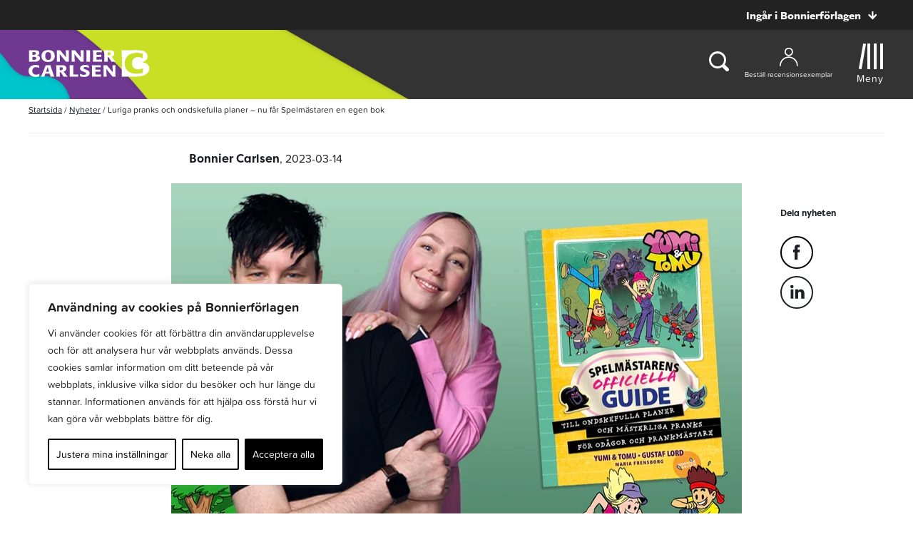

--- FILE ---
content_type: text/css
request_url: https://www.bonnierforlagen.se/wp-content/themes/forlag/build/bonniercarlsen-1679f33ad0.css
body_size: 35117
content:
/*!
 * oh-my-gulp
 * Project
 * 
 * @author Oh My!
 * @version 2.2.1
 * Copyright 2026.  licensed.
 */
@charset "UTF-8";@import url(//hello.myfonts.net/count/3a15f8);@font-face{font-family:Bely-Bold;src:url(../fonts/romanusselling/3A15F8_0_0.eot);src:url(../fonts/romanusselling/3A15F8_0_0.eot?#iefix) format("embedded-opentype"),url(../fonts/romanusselling/3A15F8_0_0.woff2) format("woff2"),url(../fonts/romanusselling/3A15F8_0_0.woff) format("woff"),url(../fonts/romanusselling/3A15F8_0_0.ttf) format("truetype")}@font-face{font-family:Bely-Italic;src:url(../fonts/romanusselling/3A15F8_1_0.eot);src:url(../fonts/romanusselling/3A15F8_1_0.eot?#iefix) format("embedded-opentype"),url(../fonts/romanusselling/3A15F8_1_0.woff2) format("woff2"),url(../fonts/romanusselling/3A15F8_1_0.woff) format("woff"),url(../fonts/romanusselling/3A15F8_1_0.ttf) format("truetype")}@font-face{font-family:Bely-Regular;src:url(../fonts/romanusselling/3A15F8_2_0.eot);src:url(../fonts/romanusselling/3A15F8_2_0.eot?#iefix) format("embedded-opentype"),url(../fonts/romanusselling/3A15F8_2_0.woff2) format("woff2"),url(../fonts/romanusselling/3A15F8_2_0.woff) format("woff"),url(../fonts/romanusselling/3A15F8_2_0.ttf) format("truetype")}@font-face{font-family:Conv_Aileron-SemiBold;src:url(../fonts/Aileron-SemiBold.eot);src:local("☺"),url(../fonts/Aileron-SemiBold.woff) format("woff"),url(../fonts/Aileron-SemiBold.ttf) format("truetype"),url(../fonts/Aileron-SemiBold.svg) format("svg");font-weight:400;font-style:normal}@font-face{font-family:Conv_Aileron-HeavyItalic;src:url(../fonts/Aileron-HeavyItalic.eot);src:local("☺"),url(../fonts/Aileron-HeavyItalic.woff) format("woff"),url(../fonts/Aileron-HeavyItalic.ttf) format("truetype"),url(../fonts/Aileron-HeavyItalic.svg) format("svg");font-weight:400;font-style:normal}@font-face{font-family:Conv_Aileron-Heavy;src:url(../fonts/Aileron-Heavy.eot);src:local("☺"),url(../fonts/Aileron-Heavy.woff) format("woff"),url(../fonts/Aileron-Heavy.ttf) format("truetype"),url(../fonts/Aileron-Heavy.svg) format("svg");font-weight:400;font-style:normal}@font-face{font-family:Conv_Aileron-SemiBoldItalic;src:url(../fonts/Aileron-SemiBoldItalic.eot);src:local("☺"),url(../fonts/Aileron-SemiBoldItalic.woff) format("woff"),url(../fonts/Aileron-SemiBoldItalic.ttf) format("truetype"),url(../fonts/Aileron-SemiBoldItalic.svg) format("svg");font-weight:400;font-style:normal}@font-face{font-family:Conv_Aileron-Regular;src:url(../fonts/Aileron-Regular.eot);src:local("☺"),url(../fonts/Aileron-Regular.woff) format("woff"),url(../fonts/Aileron-Regular.ttf) format("truetype"),url(../fonts/Aileron-Regular.svg) format("svg");font-weight:400;font-style:normal}@font-face{font-family:Conv_Lora-Regular;src:url(../fonts/Lora-Regular.eot);src:local("☺"),url(../fonts/Lora-Regular.woff) format("woff"),url(../fonts/Lora-Regular.ttf) format("truetype"),url(../fonts/Lora-Regular.svg) format("svg");font-weight:400;font-style:normal}@font-face{font-family:"Suisse Works Book";src:url(../fonts/SuisseWorks-Book.woff2) format("woff2"),url(../fonts/SuisseWorks-Book.woff) format("woff"),url(../fonts/SuisseWorks-Book.ttf) format("truetype");font-weight:400;font-style:normal;font-display:swap}@font-face{font-family:"Suisse Works";src:url(../fonts/SuisseWorks-Bold.woff2) format("woff2"),url(../fonts/SuisseWorks-Bold.woff) format("woff"),url(../fonts/SuisseWorks-Bold.ttf) format("truetype");font-weight:700;font-style:normal;font-display:swap}@font-face{font-family:"Suisse Works";src:url(../fonts/SuisseWorks-MediumItalic.woff2) format("woff2"),url(../fonts/SuisseWorks-MediumItalic.woff) format("woff"),url(../fonts/SuisseWorks-MediumItalic.ttf) format("truetype");font-weight:500;font-style:italic;font-display:swap}@font-face{font-family:"Suisse Works";src:url(../fonts/SuisseWorks.woff2) format("woff2"),url(../fonts/SuisseWorks.woff) format("woff"),url(../fonts/SuisseWorks.ttf) format("truetype");font-weight:400;font-style:normal;font-display:swap}@font-face{font-family:"Suisse Works";src:url(../fonts/SuisseWorks-Medium.woff2) format("woff2"),url(../fonts/SuisseWorks-Medium.woff) format("woff"),url(../fonts/SuisseWorks-Medium.ttf) format("truetype");font-weight:500;font-style:normal;font-display:swap}@font-face{font-family:"Suisse Works";src:url(../fonts/SuisseWorks-BoldItalic.woff2) format("woff2"),url(../fonts/SuisseWorks-BoldItalic.woff) format("woff"),url(../fonts/SuisseWorks-BoldItalic.ttf) format("truetype");font-weight:700;font-style:italic;font-display:swap}@font-face{font-family:"Suisse Works Book";src:url(../fonts/SuisseWorks-BookItalic.woff2) format("woff2"),url(../fonts/SuisseWorks-BookItalic.woff) format("woff"),url(../fonts/SuisseWorks-BookItalic.ttf) format("truetype");font-weight:400;font-style:italic;font-display:swap}@font-face{font-family:"Suisse Works";src:url(../fonts/SuisseWorks-Italic.woff2) format("woff2"),url(../fonts/SuisseWorks-Italic.woff) format("woff"),url(../fonts/SuisseWorks-Italic.ttf) format("truetype");font-weight:400;font-style:italic;font-display:swap}@font-face{font-family:"ABC Monument Grotesk";src:url(../fonts/ABCMonumentGrotesk-HeavyItalic.woff2) format("woff2"),url(../fonts/ABCMonumentGrotesk-HeavyItalic.woff) format("woff"),url(../fonts/ABCMonumentGrotesk-HeavyItalic.ttf) format("truetype");font-weight:800;font-style:italic;font-display:swap}@font-face{font-family:"ABC Monument Grotesk";src:url(../fonts/ABCMonumentGrotesk-LightItalic.woff2) format("woff2"),url(../fonts/ABCMonumentGrotesk-LightItalic.woff) format("woff"),url(../fonts/ABCMonumentGrotesk-LightItalic.ttf) format("truetype");font-weight:300;font-style:italic;font-display:swap}@font-face{font-family:"ABC Monument Grotesk Ultra";src:url(../fonts/ABCMonumentGrotesk-Ultra.woff2) format("woff2"),url(../fonts/ABCMonumentGrotesk-Ultra.woff) format("woff"),url(../fonts/ABCMonumentGrotesk-Ultra.ttf) format("truetype");font-weight:900;font-style:normal;font-display:swap}@font-face{font-family:"ABC Monument Grotesk";src:url(../fonts/ABCMonumentGrotesk-Black.woff2) format("woff2"),url(../fonts/ABCMonumentGrotesk-Black.woff) format("woff"),url(../fonts/ABCMonumentGrotesk-Black.ttf) format("truetype");font-weight:900;font-style:normal;font-display:swap}@font-face{font-family:"ABC Monument Grotesk";src:url(../fonts/ABCMonumentGrotesk-BlackItalic.woff2) format("woff2"),url(../fonts/ABCMonumentGrotesk-BlackItalic.woff) format("woff"),url(../fonts/ABCMonumentGrotesk-BlackItalic.ttf) format("truetype");font-weight:900;font-style:italic;font-display:swap}@font-face{font-family:"ABC Monument Grotesk";src:url(../fonts/ABCMonumentGrotesk-ThinItalic.woff2) format("woff2"),url(../fonts/ABCMonumentGrotesk-ThinItalic.woff) format("woff"),url(../fonts/ABCMonumentGrotesk-ThinItalic.ttf) format("truetype");font-weight:100;font-style:italic;font-display:swap}@font-face{font-family:"ABC Monument Grotesk";src:url(../fonts/ABCMonumentGrotesk-Regular.woff2) format("woff2"),url(../fonts/ABCMonumentGrotesk-Regular.woff) format("woff"),url(../fonts/ABCMonumentGrotesk-Regular.ttf) format("truetype");font-weight:400;font-style:normal;font-display:swap}@font-face{font-family:"ABC Monument Grotesk Ultra";src:url(../fonts/ABCMonumentGrotesk-UltraItalic.woff2) format("woff2"),url(../fonts/ABCMonumentGrotesk-UltraItalic.woff) format("woff"),url(../fonts/ABCMonumentGrotesk-UltraItalic.ttf) format("truetype");font-weight:900;font-style:italic;font-display:swap}@font-face{font-family:"ABC Monument Grotesk";src:url(../fonts/ABCMonumentGrotesk-MediumItalic.woff2) format("woff2"),url(../fonts/ABCMonumentGrotesk-MediumItalic.woff) format("woff"),url(../fonts/ABCMonumentGrotesk-MediumItalic.ttf) format("truetype");font-weight:500;font-style:italic;font-display:swap}@font-face{font-family:"ABC Monument Grotesk";src:url(../fonts/ABCMonumentGrotesk-Light.woff2) format("woff2"),url(../fonts/ABCMonumentGrotesk-Light.woff) format("woff"),url(../fonts/ABCMonumentGrotesk-Light.ttf) format("truetype");font-weight:300;font-style:normal;font-display:swap}@font-face{font-family:"ABC Monument Grotesk";src:url(../fonts/ABCMonumentGrotesk-BoldItalic.woff2) format("woff2"),url(../fonts/ABCMonumentGrotesk-BoldItalic.woff) format("woff"),url(../fonts/ABCMonumentGrotesk-BoldItalic.ttf) format("truetype");font-weight:700;font-style:italic;font-display:swap}@font-face{font-family:"ABC Monument Grotesk";src:url(../fonts/ABCMonumentGrotesk-RegularItalic.woff2) format("woff2"),url(../fonts/ABCMonumentGrotesk-RegularItalic.woff) format("woff"),url(../fonts/ABCMonumentGrotesk-RegularItalic.ttf) format("truetype");font-weight:400;font-style:italic;font-display:swap}@font-face{font-family:"ABC Monument Grotesk";src:url(../fonts/ABCMonumentGrotesk-Heavy.woff2) format("woff2"),url(../fonts/ABCMonumentGrotesk-Heavy.woff) format("woff"),url(../fonts/ABCMonumentGrotesk-Heavy.ttf) format("truetype");font-weight:800;font-style:normal;font-display:swap}@font-face{font-family:"ABC Monument Grotesk";src:url(../fonts/ABCMonumentGrotesk-Medium.woff2) format("woff2"),url(../fonts/ABCMonumentGrotesk-Medium.woff) format("woff"),url(../fonts/ABCMonumentGrotesk-Medium.ttf) format("truetype");font-weight:500;font-style:normal;font-display:swap}@font-face{font-family:"ABC Monument Grotesk";src:url(../fonts/ABCMonumentGrotesk-Thin.woff2) format("woff2"),url(../fonts/ABCMonumentGrotesk-Thin.woff) format("woff"),url(../fonts/ABCMonumentGrotesk-Thin.ttf) format("truetype");font-weight:100;font-style:normal;font-display:swap}@font-face{font-family:"ABC Monument Grotesk";src:url(../fonts/ABCMonumentGrotesk-Bold.woff2) format("woff2"),url(../fonts/ABCMonumentGrotesk-Bold.woff) format("woff"),url(../fonts/ABCMonumentGrotesk-Bold.ttf) format("truetype");font-weight:700;font-style:normal;font-display:swap}@font-face{font-family:"PP Acma";src:url(../fonts/PPAcma-Light.woff2) format("woff2"),url(../fonts/PPAcma-Light.woff) format("woff");font-weight:300;font-style:normal;font-display:swap}@font-face{font-family:"PP Acma";src:url(../fonts/PPAcma-Light.woff2) format("woff2"),url(../fonts/PPAcma-Light.woff) format("woff");font-weight:300;font-style:normal;font-display:swap}@font-face{font-family:"PP Acma";src:url(../fonts/PPAcma-Light.woff2) format("woff2"),url(../fonts/PPAcma-Light.woff) format("woff");font-weight:300;font-style:normal;font-display:swap}@font-face{font-family:"PP Acma";src:url(../fonts/PPAcma-Light.woff2) format("woff2"),url(../fonts/PPAcma-Light.woff) format("woff");font-weight:300;font-style:normal;font-display:swap}@font-face{font-family:"PP Acma";src:url(../fonts/PPAcma-Semibold.woff2) format("woff2"),url(../fonts/PPAcma-Semibold.woff) format("woff");font-weight:600;font-style:normal;font-display:swap}@font-face{font-family:"PP Acma";src:url(../fonts/PPAcma-Semibold.woff2) format("woff2"),url(../fonts/PPAcma-Semibold.woff) format("woff");font-weight:600;font-style:normal;font-display:swap}@font-face{font-family:"PP Acma";src:url(../fonts/PPAcma-Semibold.woff2) format("woff2"),url(../fonts/PPAcma-Semibold.woff) format("woff");font-weight:600;font-style:normal;font-display:swap}@font-face{font-family:"PP Acma";src:url(../fonts/PPAcma-Semibold.woff2) format("woff2"),url(../fonts/PPAcma-Semibold.woff) format("woff");font-weight:600;font-style:normal;font-display:swap}article,aside,details,figcaption,figure,footer,header,hgroup,main,nav,section,summary{display:block}audio,canvas,video{display:inline-block}audio:not([controls]){display:none;height:0}[hidden]{display:none}html{font-family:sans-serif;-ms-text-size-adjust:100%;-webkit-text-size-adjust:100%}body{margin:0;-webkit-font-smoothing:antialiased}body *{-webkit-box-sizing:border-box;box-sizing:border-box}a:focus{outline:0}a:active,a:hover{outline:0}h1{font-size:2em;margin:.67em 0}abbr[title]{border-bottom:1px dotted}b,strong{font-weight:700}dfn{font-style:italic}hr{-webkit-box-sizing:content-box;box-sizing:content-box;height:0}mark{background:#ff0;color:#000}code,kbd,pre,samp{font-family:monospace,serif;font-size:1em}pre{white-space:pre-wrap}q{quotes:"“" "”" "‘" "’"}small{font-size:80%}sub,sup{font-size:75%;line-height:0;position:relative;vertical-align:baseline}sup{top:-.5em}sub{bottom:-.25em}img{border:0;vertical-align:top}svg:not(:root){overflow:hidden}figure{margin:0}fieldset{border:1px solid silver;margin:0 2px;padding:.35em .625em .75em}legend{border:0;padding:0}button,input,select,textarea{font-family:inherit;font-size:100%;margin:0}button,input{line-height:normal}button,select{text-transform:none}button,html input[type=button],input[type=reset],input[type=submit]{-webkit-appearance:button;cursor:pointer}button[disabled],html input[disabled]{cursor:default}input[type=checkbox],input[type=radio]{-webkit-box-sizing:border-box;box-sizing:border-box;padding:0}input[type=search]{-webkit-appearance:textfield;-webkit-box-sizing:content-box;box-sizing:content-box}input[type=search]::-webkit-search-cancel-button,input[type=search]::-webkit-search-decoration{-webkit-appearance:none}button::-moz-focus-inner,input::-moz-focus-inner{border:0;padding:0}textarea{overflow:auto;vertical-align:top}table{border-collapse:collapse;border-spacing:0}.clearfix:after{content:".";display:block;clear:both;visibility:hidden;line-height:0;height:0}.clearfix{display:inline-block}html[xmlns] .clearfix{display:block}* html .clearfix{height:1%}h1,h2,h3,h4,h5,h6,p{margin:0;font-weight:400}ul{margin:0;padding:0}.row:after,.wrapper:after{content:"";display:table;clear:both}*,:after,:before{margin:0;padding:0;-webkit-box-sizing:border-box;box-sizing:border-box}.col-center{margin:0 auto;float:none}.text-centered{text-align:center}.align-center{text-align:center}.col-right{float:right!important;-webkit-box-sizing:border-box;box-sizing:border-box}.col-center{display:block;float:none!important;margin-left:auto!important;margin-right:auto!important}.col-1{width:calc(100% * 1/12 - (40px - 40px * 1/12))}.col-1:nth-child(n){margin-right:40px}.col-1:last-child{margin-right:0}.col-1:nth-child(12n){margin-right:0!important}.col-2{width:calc(100% * 2/12 - (40px - 40px * 2/12))}.col-2:nth-child(n){margin-right:40px}.col-2:last-child{margin-right:0}.col-2:nth-child(6n){margin-right:0!important}.col-3{width:calc(100% * 3/12 - (40px - 40px * 3/12))}.col-3:nth-child(n){margin-right:40px}.col-3:last-child{margin-right:0}.col-3:nth-child(4n){margin-right:0!important}.col-4{width:calc(100% * 4/12 - (40px - 40px * 4/12))}.col-4:nth-child(n){margin-right:40px}.col-4:last-child{margin-right:0}.col-4:nth-child(3n){margin-right:0!important}.col-5{width:calc(100% * 5/12 - (40px - 40px * 5/12))}.col-5:nth-child(n){margin-right:40px}.col-5:last-child{margin-right:0}.col-5:nth-child(2n){margin-right:0!important}.col-6{width:calc(100% * 6/12 - (40px - 40px * 6/12))}.col-6:nth-child(n){margin-right:40px}.col-6:last-child{margin-right:0}.col-6:nth-child(2n){margin-right:0!important}.col-7{width:calc(100% * 7/12 - (40px - 40px * 7/12))}.col-7:nth-child(n){margin-right:40px}.col-7:last-child{margin-right:0}.col-7:nth-child(2n){margin-right:0!important}.col-8{width:calc(100% * 8/12 - (40px - 40px * 8/12))}.col-8:nth-child(n){margin-right:40px}.col-8:last-child{margin-right:0}.col-8:nth-child(2n){margin-right:0!important}.col-9{width:calc(100% * 9/12 - (40px - 40px * 9/12))}.col-9:nth-child(n){margin-right:40px}.col-9:last-child{margin-right:0}.col-9:nth-child(1n){margin-right:0!important}.col-10{width:calc(100% * 10/12 - (40px - 40px * 10/12))}.col-10:nth-child(n){margin-right:40px}.col-10:last-child{margin-right:0}.col-10:nth-child(1n){margin-right:0!important}.col-11{width:calc(100% * 11/12 - (40px - 40px * 11/12))}.col-11:nth-child(n){margin-right:40px}.col-11:last-child{margin-right:0}.col-11:nth-child(1n){margin-right:0!important}.col-12{width:calc(100% * 12/12 - (40px - 40px * 12/12))}.col-12:nth-child(n){margin-right:40px}.col-12:last-child{margin-right:0}.col-12:nth-child(1n){margin-right:0!important}@media only screen and (max-width:800px){.m-col-1{width:calc(100% * 1/12 - (20px - 20px * 1/12))}.m-col-1:nth-child(n){margin-right:20px}.m-col-1:last-child{margin-right:0}.m-col-1:nth-child(12n){margin-right:0!important}.m-col-2{width:calc(100% * 2/12 - (20px - 20px * 2/12))}.m-col-2:nth-child(n){margin-right:20px}.m-col-2:last-child{margin-right:0}.m-col-2:nth-child(6n){margin-right:0!important}.m-col-3{width:calc(100% * 3/12 - (20px - 20px * 3/12))}.m-col-3:nth-child(n){margin-right:20px}.m-col-3:last-child{margin-right:0}.m-col-3:nth-child(4n){margin-right:0!important}.m-col-4{width:calc(100% * 4/12 - (20px - 20px * 4/12))}.m-col-4:nth-child(n){margin-right:20px}.m-col-4:last-child{margin-right:0}.m-col-4:nth-child(3n){margin-right:0!important}.m-col-5{width:calc(100% * 5/12 - (20px - 20px * 5/12))}.m-col-5:nth-child(n){margin-right:20px}.m-col-5:last-child{margin-right:0}.m-col-5:nth-child(2n){margin-right:0!important}.m-col-6{width:calc(100% * 6/12 - (20px - 20px * 6/12))}.m-col-6:nth-child(n){margin-right:20px}.m-col-6:last-child{margin-right:0}.m-col-6:nth-child(2n){margin-right:0!important}.m-col-7{width:calc(100% * 7/12 - (20px - 20px * 7/12))}.m-col-7:nth-child(n){margin-right:20px}.m-col-7:last-child{margin-right:0}.m-col-7:nth-child(2n){margin-right:0!important}.m-col-8{width:calc(100% * 8/12 - (20px - 20px * 8/12))}.m-col-8:nth-child(n){margin-right:20px}.m-col-8:last-child{margin-right:0}.m-col-8:nth-child(2n){margin-right:0!important}.m-col-9{width:calc(100% * 9/12 - (20px - 20px * 9/12))}.m-col-9:nth-child(n){margin-right:20px}.m-col-9:last-child{margin-right:0}.m-col-9:nth-child(1n){margin-right:0!important}.m-col-10{width:calc(100% * 10/12 - (20px - 20px * 10/12))}.m-col-10:nth-child(n){margin-right:20px}.m-col-10:last-child{margin-right:0}.m-col-10:nth-child(1n){margin-right:0!important}.m-col-11{width:calc(100% * 11/12 - (20px - 20px * 11/12))}.m-col-11:nth-child(n){margin-right:20px}.m-col-11:last-child{margin-right:0}.m-col-11:nth-child(1n){margin-right:0!important}.m-col-12{width:calc(100% * 12/12 - (40px - 40px * 12/12))}.m-col-12:nth-child(n){margin-right:40px}.m-col-12:last-child{margin-right:0}.m-col-12:nth-child(1n){margin-right:0!important}}@media only screen and (max-width:1050px){.l-col-1{width:calc(100% * 1/12 - (40px - 40px * 1/12))}.l-col-1:nth-child(n){margin-right:40px}.l-col-1:last-child{margin-right:0}.l-col-1:nth-child(12n){margin-right:0!important}.l-col-1.no--gutter{width:calc(100% * 1/12 - (0px - 0px * 1/12))}.l-col-1.no--gutter:nth-child(n){margin-right:0}.l-col-1.no--gutter:last-child{margin-right:0}.l-col-1.no--gutter:nth-child(12n){margin-right:0!important}.l-col-2{width:calc(100% * 2/12 - (40px - 40px * 2/12))}.l-col-2:nth-child(n){margin-right:40px}.l-col-2:last-child{margin-right:0}.l-col-2:nth-child(6n){margin-right:0!important}.l-col-2.no--gutter{width:calc(100% * 2/12 - (0px - 0px * 2/12))}.l-col-2.no--gutter:nth-child(n){margin-right:0}.l-col-2.no--gutter:last-child{margin-right:0}.l-col-2.no--gutter:nth-child(6n){margin-right:0!important}.l-col-3{width:calc(100% * 3/12 - (40px - 40px * 3/12))}.l-col-3:nth-child(n){margin-right:40px}.l-col-3:last-child{margin-right:0}.l-col-3:nth-child(4n){margin-right:0!important}.l-col-3.no--gutter{width:calc(100% * 3/12 - (0px - 0px * 3/12))}.l-col-3.no--gutter:nth-child(n){margin-right:0}.l-col-3.no--gutter:last-child{margin-right:0}.l-col-3.no--gutter:nth-child(4n){margin-right:0!important}.l-col-4{width:calc(100% * 4/12 - (40px - 40px * 4/12))}.l-col-4:nth-child(n){margin-right:40px}.l-col-4:last-child{margin-right:0}.l-col-4:nth-child(3n){margin-right:0!important}.l-col-4.no--gutter{width:calc(100% * 4/12 - (0px - 0px * 4/12))}.l-col-4.no--gutter:nth-child(n){margin-right:0}.l-col-4.no--gutter:last-child{margin-right:0}.l-col-4.no--gutter:nth-child(3n){margin-right:0!important}.l-col-5{width:calc(100% * 5/12 - (40px - 40px * 5/12))}.l-col-5:nth-child(n){margin-right:40px}.l-col-5:last-child{margin-right:0}.l-col-5:nth-child(2n){margin-right:0!important}.l-col-5.no--gutter{width:calc(100% * 5/12 - (0px - 0px * 5/12))}.l-col-5.no--gutter:nth-child(n){margin-right:0}.l-col-5.no--gutter:last-child{margin-right:0}.l-col-5.no--gutter:nth-child(2n){margin-right:0!important}.l-col-6{width:calc(100% * 6/12 - (40px - 40px * 6/12))}.l-col-6:nth-child(n){margin-right:40px}.l-col-6:last-child{margin-right:0}.l-col-6:nth-child(2n){margin-right:0!important}.l-col-6.no--gutter{width:calc(100% * 6/12 - (0px - 0px * 6/12))}.l-col-6.no--gutter:nth-child(n){margin-right:0}.l-col-6.no--gutter:last-child{margin-right:0}.l-col-6.no--gutter:nth-child(2n){margin-right:0!important}.l-col-7{width:calc(100% * 7/12 - (40px - 40px * 7/12))}.l-col-7:nth-child(n){margin-right:40px}.l-col-7:last-child{margin-right:0}.l-col-7:nth-child(2n){margin-right:0!important}.l-col-7.no--gutter{width:calc(100% * 7/12 - (0px - 0px * 7/12))}.l-col-7.no--gutter:nth-child(n){margin-right:0}.l-col-7.no--gutter:last-child{margin-right:0}.l-col-7.no--gutter:nth-child(2n){margin-right:0!important}.l-col-8{width:calc(100% * 8/12 - (40px - 40px * 8/12))}.l-col-8:nth-child(n){margin-right:40px}.l-col-8:last-child{margin-right:0}.l-col-8:nth-child(2n){margin-right:0!important}.l-col-8.no--gutter{width:calc(100% * 8/12 - (0px - 0px * 8/12))}.l-col-8.no--gutter:nth-child(n){margin-right:0}.l-col-8.no--gutter:last-child{margin-right:0}.l-col-8.no--gutter:nth-child(2n){margin-right:0!important}.l-col-9{width:calc(100% * 9/12 - (40px - 40px * 9/12))}.l-col-9:nth-child(n){margin-right:40px}.l-col-9:last-child{margin-right:0}.l-col-9:nth-child(1n){margin-right:0!important}.l-col-9.no--gutter{width:calc(100% * 9/12 - (0px - 0px * 9/12))}.l-col-9.no--gutter:nth-child(n){margin-right:0}.l-col-9.no--gutter:last-child{margin-right:0}.l-col-9.no--gutter:nth-child(1n){margin-right:0!important}.l-col-10{width:calc(100% * 10/12 - (40px - 40px * 10/12))}.l-col-10:nth-child(n){margin-right:40px}.l-col-10:last-child{margin-right:0}.l-col-10:nth-child(1n){margin-right:0!important}.l-col-10.no--gutter{width:calc(100% * 10/12 - (0px - 0px * 10/12))}.l-col-10.no--gutter:nth-child(n){margin-right:0}.l-col-10.no--gutter:last-child{margin-right:0}.l-col-10.no--gutter:nth-child(1n){margin-right:0!important}.l-col-11{width:calc(100% * 11/12 - (40px - 40px * 11/12))}.l-col-11:nth-child(n){margin-right:40px}.l-col-11:last-child{margin-right:0}.l-col-11:nth-child(1n){margin-right:0!important}.l-col-11.no--gutter{width:calc(100% * 11/12 - (0px - 0px * 11/12))}.l-col-11.no--gutter:nth-child(n){margin-right:0}.l-col-11.no--gutter:last-child{margin-right:0}.l-col-11.no--gutter:nth-child(1n){margin-right:0!important}.l-col-12{width:calc(100% * 12/12 - (40px - 40px * 12/12))}.l-col-12:nth-child(n){margin-right:40px}.l-col-12:last-child{margin-right:0}.l-col-12:nth-child(1n){margin-right:0!important}.l-col-12.no--gutter{width:calc(100% * 12/12 - (0px - 0px * 12/12))}.l-col-12.no--gutter:nth-child(n){margin-right:0}.l-col-12.no--gutter:last-child{margin-right:0}.l-col-12.no--gutter:nth-child(1n){margin-right:0!important}}@media only screen and (max-width:500px){.col-1,.col-10,.col-11,.col-12,.col-2,.col-3,.col-4,.col-5,.col-6,.col-7,.col-8,.col-9{width:100%;margin-left:0!important;margin-right:0!important}.s-col-1{width:calc(100% * 1/12 - (40px - 40px * 1/12))}.s-col-1:nth-child(n){margin-right:40px}.s-col-1:last-child{margin-right:0}.s-col-1:nth-child(12n){margin-right:0!important}.s-col-1.no--gutter{width:calc(100% * 1/12 - (0px - 0px * 1/12))}.s-col-1.no--gutter:nth-child(n){margin-right:0}.s-col-1.no--gutter:last-child{margin-right:0}.s-col-1.no--gutter:nth-child(12n){margin-right:0!important}.s-col-2{width:calc(100% * 2/12 - (40px - 40px * 2/12))}.s-col-2:nth-child(n){margin-right:40px}.s-col-2:last-child{margin-right:0}.s-col-2:nth-child(6n){margin-right:0!important}.s-col-2.no--gutter{width:calc(100% * 2/12 - (0px - 0px * 2/12))}.s-col-2.no--gutter:nth-child(n){margin-right:0}.s-col-2.no--gutter:last-child{margin-right:0}.s-col-2.no--gutter:nth-child(6n){margin-right:0!important}.s-col-3{width:calc(100% * 3/12 - (40px - 40px * 3/12))}.s-col-3:nth-child(n){margin-right:40px}.s-col-3:last-child{margin-right:0}.s-col-3:nth-child(4n){margin-right:0!important}.s-col-3.no--gutter{width:calc(100% * 3/12 - (0px - 0px * 3/12))}.s-col-3.no--gutter:nth-child(n){margin-right:0}.s-col-3.no--gutter:last-child{margin-right:0}.s-col-3.no--gutter:nth-child(4n){margin-right:0!important}.s-col-4{width:calc(100% * 4/12 - (40px - 40px * 4/12))}.s-col-4:nth-child(n){margin-right:40px}.s-col-4:last-child{margin-right:0}.s-col-4:nth-child(3n){margin-right:0!important}.s-col-4.no--gutter{width:calc(100% * 4/12 - (0px - 0px * 4/12))}.s-col-4.no--gutter:nth-child(n){margin-right:0}.s-col-4.no--gutter:last-child{margin-right:0}.s-col-4.no--gutter:nth-child(3n){margin-right:0!important}.s-col-5{width:calc(100% * 5/12 - (40px - 40px * 5/12))}.s-col-5:nth-child(n){margin-right:40px}.s-col-5:last-child{margin-right:0}.s-col-5:nth-child(2n){margin-right:0!important}.s-col-5.no--gutter{width:calc(100% * 5/12 - (0px - 0px * 5/12))}.s-col-5.no--gutter:nth-child(n){margin-right:0}.s-col-5.no--gutter:last-child{margin-right:0}.s-col-5.no--gutter:nth-child(2n){margin-right:0!important}.s-col-6{width:calc(100% * 6/12 - (40px - 40px * 6/12))}.s-col-6:nth-child(n){margin-right:40px}.s-col-6:last-child{margin-right:0}.s-col-6:nth-child(2n){margin-right:0!important}.s-col-6.no--gutter{width:calc(100% * 6/12 - (0px - 0px * 6/12))}.s-col-6.no--gutter:nth-child(n){margin-right:0}.s-col-6.no--gutter:last-child{margin-right:0}.s-col-6.no--gutter:nth-child(2n){margin-right:0!important}.s-col-7{width:calc(100% * 7/12 - (40px - 40px * 7/12))}.s-col-7:nth-child(n){margin-right:40px}.s-col-7:last-child{margin-right:0}.s-col-7:nth-child(2n){margin-right:0!important}.s-col-7.no--gutter{width:calc(100% * 7/12 - (0px - 0px * 7/12))}.s-col-7.no--gutter:nth-child(n){margin-right:0}.s-col-7.no--gutter:last-child{margin-right:0}.s-col-7.no--gutter:nth-child(2n){margin-right:0!important}.s-col-8{width:calc(100% * 8/12 - (40px - 40px * 8/12))}.s-col-8:nth-child(n){margin-right:40px}.s-col-8:last-child{margin-right:0}.s-col-8:nth-child(2n){margin-right:0!important}.s-col-8.no--gutter{width:calc(100% * 8/12 - (0px - 0px * 8/12))}.s-col-8.no--gutter:nth-child(n){margin-right:0}.s-col-8.no--gutter:last-child{margin-right:0}.s-col-8.no--gutter:nth-child(2n){margin-right:0!important}.s-col-9{width:calc(100% * 9/12 - (40px - 40px * 9/12))}.s-col-9:nth-child(n){margin-right:40px}.s-col-9:last-child{margin-right:0}.s-col-9:nth-child(1n){margin-right:0!important}.s-col-9.no--gutter{width:calc(100% * 9/12 - (0px - 0px * 9/12))}.s-col-9.no--gutter:nth-child(n){margin-right:0}.s-col-9.no--gutter:last-child{margin-right:0}.s-col-9.no--gutter:nth-child(1n){margin-right:0!important}.s-col-10{width:calc(100% * 10/12 - (40px - 40px * 10/12))}.s-col-10:nth-child(n){margin-right:40px}.s-col-10:last-child{margin-right:0}.s-col-10:nth-child(1n){margin-right:0!important}.s-col-10.no--gutter{width:calc(100% * 10/12 - (0px - 0px * 10/12))}.s-col-10.no--gutter:nth-child(n){margin-right:0}.s-col-10.no--gutter:last-child{margin-right:0}.s-col-10.no--gutter:nth-child(1n){margin-right:0!important}.s-col-11{width:calc(100% * 11/12 - (40px - 40px * 11/12))}.s-col-11:nth-child(n){margin-right:40px}.s-col-11:last-child{margin-right:0}.s-col-11:nth-child(1n){margin-right:0!important}.s-col-11.no--gutter{width:calc(100% * 11/12 - (0px - 0px * 11/12))}.s-col-11.no--gutter:nth-child(n){margin-right:0}.s-col-11.no--gutter:last-child{margin-right:0}.s-col-11.no--gutter:nth-child(1n){margin-right:0!important}.s-col-12{width:calc(100% * 12/12 - (40px - 40px * 12/12))}.s-col-12:nth-child(n){margin-right:40px}.s-col-12:last-child{margin-right:0}.s-col-12:nth-child(1n){margin-right:0!important}.s-col-12.no--gutter{width:calc(100% * 12/12 - (0px - 0px * 12/12))}.s-col-12.no--gutter:nth-child(n){margin-right:0}.s-col-12.no--gutter:last-child{margin-right:0}.s-col-12.no--gutter:nth-child(1n){margin-right:0!important}}[class*=col-]{float:left}[class*=col-]:last-child{margin-right:0}.mt-20{margin-top:20px}.ml-10{margin-left:10px}.ml-20{margin-left:20px}.mb-40{margin-bottom:40px}.publisher-bar{position:fixed;top:0;left:0;right:0;z-index:30}.publisher-bar__bg{background-color:#222}.publisher-bar__bg__transparent{background-color:rgba(34,34,34,.95)}.publisher-bar__content{padding:10px}.publisher-bar__content .wrapper{display:-webkit-box;display:-ms-flexbox;display:flex}.publisher-bar__content p{font-family:freight-sans-pro;font-weight:700;color:#fff;display:-webkit-box;display:-ms-flexbox;display:flex;margin-left:auto}@media only screen and (max-width:500px){.publisher-bar__content p{font-size:12px}}.publisher-bar__content p:hover{cursor:pointer;text-decoration:underline}.publisher-bar__content p svg{-ms-flex-item-align:center;align-self:center;margin-left:10px}.publisher-bar__content p span{padding-left:4px;font-weight:500}.publisher-bar__publishers{display:-webkit-box;display:-ms-flexbox;display:flex;-webkit-box-orient:horizontal;-webkit-box-direction:normal;-ms-flex-direction:row;flex-direction:row;-ms-flex-wrap:wrap;flex-wrap:wrap;padding:40px 0 30px 0;margin:0 -20px}@media only screen and (max-width:500px){.publisher-bar__publishers{height:100vh;overflow:scroll}}.publisher-bar__publishers div{padding:0 20px;width:12.5%;text-align:center;margin-bottom:20px}@media only screen and (max-width:800px){.publisher-bar__publishers div{width:33.3%}}.publisher-bar__publishers div a{color:#fff;display:block}.publisher-bar__publishers div a:hover{text-decoration:none}.publisher-bar__publishers div p{font-size:14px;line-height:20px;font-weight:600}.publisher-bar__publishers div img{max-width:70px;width:100%;height:auto;margin-bottom:20px}.title-text-image{background-color:#f2f2ef;display:-webkit-box;display:-ms-flexbox;display:flex;padding:50px 87px;margin-bottom:54px;text-decoration:none;color:inherit;-webkit-transition:background-color .2s ease-in-out;transition:background-color .2s ease-in-out}@media only screen and (min-width:800px){.title-text-image{-webkit-box-pack:justify;-ms-flex-pack:justify;justify-content:space-between}}@media only screen and (max-width:800px){.title-text-image{padding:20px;-webkit-box-orient:vertical;-webkit-box-direction:normal;-ms-flex-direction:column;flex-direction:column;margin-bottom:40px}}.title-text-image:hover{background-color:#e5e4de}.title-text-image:hover .title-text-image__title{text-decoration:underline}.title-text-image:hover .title-text-image__image img{-webkit-transform:scale(1.05);-ms-transform:scale(1.05);transform:scale(1.05)}.title-text-image--dark{background-color:#1c2024}.title-text-image--dark:hover{background-color:#333638}.title-text-image--dark .title-text-image__title{color:#fff}.title-text-image--dark .title-text-image__content{color:#fff}.title-text-image--dark svg path{fill:#fff}.title-text-image--dark .title-text-image__quoter{color:#fff}.title-text-image .title-text-image__image{margin-right:87px;margin-left:0}@media only screen and (max-width:800px){.title-text-image .title-text-image__image{margin-right:0}}.title-text-image--right{-webkit-box-orient:horizontal;-webkit-box-direction:reverse;-ms-flex-direction:row-reverse;flex-direction:row-reverse}@media only screen and (max-width:800px){.title-text-image--right{-webkit-box-orient:vertical;-webkit-box-direction:normal;-ms-flex-direction:column;flex-direction:column}}.title-text-image--right .title-text-image__image{margin-right:0;margin-left:126px}@media only screen and (max-width:800px){.title-text-image--right .title-text-image__image{margin-left:0}}.title-text-image__title{font-size:36px;line-height:50px;font-family:filson-pro;font-weight:700;font-style:normal;font-weight:700;margin-bottom:16px}@media only screen and (max-width:800px){.title-text-image__title{font-size:24px;line-height:30px;margin-bottom:10px}}.title-text-image__content{font-size:17px;line-height:27px;font-family:proxima-soft;font-weight:400;font-style:normal;margin-bottom:20px}@media only screen and (max-width:800px){.title-text-image__content{font-size:14px;line-height:24px}}.title-text-image__content--quote{font-size:24px;line-height:32px;font-family:Conv_Aileron-Heavy;margin-bottom:13px}.title-text-image__quoter{font-size:17px;line-height:27px;font-family:freight-sans-pro;margin-bottom:20px}@media only screen and (max-width:800px){.title-text-image__quoter{font-size:14px;line-height:24px}}.title-text-image__image{width:100%;overflow:hidden}@media only screen and (min-width:800px){.title-text-image__image{max-width:530px}}.title-text-image__image img{-webkit-transition:all 1s ease-in-out;transition:all 1s ease-in-out;width:100%;height:auto}@media only screen and (max-width:800px){.title-text-image__image img{margin-bottom:30px}}.title-text-image__content-container{display:-webkit-box;display:-ms-flexbox;display:flex;-webkit-box-orient:vertical;-webkit-box-direction:normal;-ms-flex-direction:column;flex-direction:column;-ms-flex-item-align:center;align-self:center;width:100%}@media only screen and (min-width:800px){.title-text-image__content-container{max-width:527px}}.menu-bar{position:fixed;top:0;left:0;right:0;height:101px;-webkit-transition:height 1s,background-color .2s ease-in-out;transition:height 1s,background-color .2s ease-in-out;z-index:3;max-width:1440px;margin:0 auto}.with-publisher-bar .menu-bar{margin-top:38px}@media only screen and (max-width:500px){.with-publisher-bar .menu-bar{margin-top:34px}}@media only screen and (max-width:500px){.menu-bar{height:70px}}.menu-bar--bg{-webkit-transition:height 1s,background-color .2s ease-in-out;transition:height 1s,background-color .2s ease-in-out;background-color:#00c4cc}.menu-bar--bg .menu-bar__bg{opacity:1}.menu-bar__bg{position:absolute;left:0;right:0;bottom:0;top:0;opacity:0;-webkit-transition:opacity .2s ease-in-out;transition:opacity .2s ease-in-out;background-image:url(../img/bonniercarlsen-top2.png);background-position:center top;background-repeat:no-repeat;background-size:cover}.menu-bar__logotype{position:absolute;top:80px;left:80px;-webkit-transition:all 1s;transition:all 1s;max-width:188px;width:100%}.menu-bar--minimized .menu-bar__logotype,.menu-bar--not-frontpage .menu-bar__logotype{display:none}@media only screen and (max-width:500px){.menu-bar__logotype{max-width:80px;left:20px;position:absolute;top:50%;-webkit-transform:translateY(-50%);-ms-transform:translateY(-50%);transform:translateY(-50%)}}.menu-bar__logotype--minimized{display:none}.menu-bar--minimized .menu-bar__logotype--minimized,.menu-bar--not-frontpage .menu-bar__logotype--minimized{display:block}.menu-bar .site-menu__hamburger{top:80px;right:80px;-webkit-transition:all 1s;transition:all 1s}@media only screen and (max-width:500px){.menu-bar .site-menu__hamburger{right:20px;position:absolute;top:50%;-webkit-transform:translateY(-50%);-ms-transform:translateY(-50%);transform:translateY(-50%)}}.menu-bar .menu-bar__logotype{position:absolute;top:50%;-webkit-transform:translateY(-50%);-ms-transform:translateY(-50%);transform:translateY(-50%);left:40px;max-width:170px}@media only screen and (max-width:500px){.menu-bar .menu-bar__logotype{max-width:80px}}@media only screen and (max-width:500px){.menu-bar .menu-bar__logotype{left:20px}}.menu-bar .site-menu__hamburger{position:absolute;top:50%;-webkit-transform:translateY(-50%);-ms-transform:translateY(-50%);transform:translateY(-50%);right:40px}@media only screen and (max-width:500px){.menu-bar .site-menu__hamburger{right:20px}}.menu-bar .site-menu__login{position:absolute;top:50%;-webkit-transform:translateY(-50%);-ms-transform:translateY(-50%);transform:translateY(-50%);right:113px}@media only screen and (max-width:500px){.menu-bar .site-menu__login{right:58px}}.menu-bar .site-menu__account{position:absolute;top:50%;-webkit-transform:translateY(-50%);-ms-transform:translateY(-50%);transform:translateY(-50%);right:113px}@media only screen and (max-width:500px){.menu-bar .site-menu__account{right:58px}}.menu-bar .site-menu__cart{position:absolute;top:50%;-webkit-transform:translateY(-50%);-ms-transform:translateY(-50%);transform:translateY(-50%);right:169px}@media only screen and (max-width:500px){.menu-bar .site-menu__cart{right:98px}}.menu-bar .site-menu__returns{position:absolute;top:50%;-webkit-transform:translateY(-50%);-ms-transform:translateY(-50%);transform:translateY(-50%);right:230px}@media only screen and (max-width:500px){.menu-bar .site-menu__returns{right:136px}}.menu-bar--minimized,.menu-bar--not-frontpage{background-color:#00c4cc;background-image:url(../img/bonniercarlsen-top2.png);background-position:center top;background-repeat:no-repeat;background-size:cover}.menu-bar--minimized{height:101px}@media only screen and (max-width:500px){.menu-bar--minimized{height:70px}}.menu-bar--minimized .menu-bar__logotype{position:absolute;top:50%;-webkit-transform:translateY(-50%);-ms-transform:translateY(-50%);transform:translateY(-50%);max-width:170px}@media only screen and (max-width:500px){.menu-bar--minimized .menu-bar__logotype{max-width:80px}}.menu-bar--minimized .site-menu__hamburger{position:absolute;top:50%;-webkit-transform:translateY(-50%);-ms-transform:translateY(-50%);transform:translateY(-50%)}.menu-bar--minimized .site-menu__cart{position:absolute;top:50%;-webkit-transform:translateY(-50%);-ms-transform:translateY(-50%);transform:translateY(-50%)}.menu-bar--minimized .site-menu__returns{position:absolute;top:50%;-webkit-transform:translateY(-50%);-ms-transform:translateY(-50%);transform:translateY(-50%)}.menu-bar--minimized .site-menu__account{position:absolute;top:50%;-webkit-transform:translateY(-50%);-ms-transform:translateY(-50%);transform:translateY(-50%)}.menu-bar--minimized .site-menu__login{position:absolute;top:50%;-webkit-transform:translateY(-50%);-ms-transform:translateY(-50%);transform:translateY(-50%)}.menu-bar--minimized .miniaccount--active,.menu-bar--minimized .minibag--active,.menu-bar--not-frontpage .miniaccount--active,.menu-bar--not-frontpage .minibag--active{-webkit-transform:translateY(121px);-ms-transform:translateY(121px);transform:translateY(121px)}@media only screen and (max-width:500px){.menu-bar--minimized .miniaccount--active,.menu-bar--minimized .minibag--active,.menu-bar--not-frontpage .miniaccount--active,.menu-bar--not-frontpage .minibag--active{-webkit-transform:translateY(70px);-ms-transform:translateY(70px);transform:translateY(70px)}}.minibag{max-width:305px;width:100%;padding:30px;background-color:#fff;position:absolute;right:160px;-webkit-box-shadow:0 0 30px 0 rgba(0,0,0,.15);box-shadow:0 0 30px 0 rgba(0,0,0,.15);-webkit-transform:translateY(-100%);-ms-transform:translateY(-100%);transform:translateY(-100%);opacity:0;-webkit-transition:opacity .4s ease-in-out,-webkit-transform .4s ease-in-out;transition:opacity .4s ease-in-out,-webkit-transform .4s ease-in-out;transition:transform .4s ease-in-out,opacity .4s ease-in-out;transition:transform .4s ease-in-out,opacity .4s ease-in-out,-webkit-transform .4s ease-in-out}@media only screen and (max-width:500px){.minibag{right:0;left:0;max-width:100%}}.minibag--active{opacity:1;-webkit-transform:translateY(160px);-ms-transform:translateY(160px);transform:translateY(160px)}@media only screen and (max-width:500px){.minibag--active{-webkit-transform:translateY(70px);-ms-transform:translateY(70px);transform:translateY(70px)}}.minibag__empty{font-size:14px;line-height:24px;display:block;width:100%;text-align:center;margin-bottom:20px;padding-bottom:20px;border-bottom:1px solid #ebebeb}.minibag__empty a{color:#1c2024;-webkit-transition:opacity .2s ease-in-out;transition:opacity .2s ease-in-out}.minibag__empty a:hover{opacity:.6}.minibag .button{width:100%;text-align:center}.minibag h2{text-align:center;font-size:20px;line-height:26px;font-family:filson-pro;font-weight:700;font-style:normal;margin-bottom:20px}.minibag ul{list-style:none;padding-bottom:20px;margin-bottom:20px;border-bottom:1px solid #ebebeb;height:155px;overflow-y:scroll;padding-right:17px}.minibag__row{position:relative;padding-left:20px;margin-bottom:10px}.minibag__row:last-child{margin-bottom:0}.minibag__row__booktitle{font-size:14px;line-height:24px;font-family:filson-pro;font-weight:700;font-style:normal;position:relative}.minibag__row__count{font-size:14px;line-height:24px;font-family:filson-pro;font-weight:700;font-style:normal;position:absolute;top:50%;-webkit-transform:translateY(-50%);-ms-transform:translateY(-50%);transform:translateY(-50%);left:-20px}.minibag__row__author{font-size:14px;line-height:24px}.minibag__row__remove{position:absolute;bottom:8px;right:0;width:11px;height:11px;background-image:url(../img/icon-close.svg);background-position:center center;background-size:11px 10px;background-repeat:no-repeat}.minibag__row__remove:hover{border-bottom:1px solid #000}.miniaccount{max-width:305px;width:100%;padding:30px;background-color:#fff;position:absolute;right:89px;-webkit-box-shadow:0 0 30px 0 rgba(0,0,0,.15);box-shadow:0 0 30px 0 rgba(0,0,0,.15);opacity:0;-webkit-transform:translateY(-100%);-ms-transform:translateY(-100%);transform:translateY(-100%);-webkit-transition:opacity .4s ease-in-out,-webkit-transform .4s ease-in-out;transition:opacity .4s ease-in-out,-webkit-transform .4s ease-in-out;transition:transform .4s ease-in-out,opacity .4s ease-in-out;transition:transform .4s ease-in-out,opacity .4s ease-in-out,-webkit-transform .4s ease-in-out}@media only screen and (max-width:500px){.miniaccount{right:0;left:0;max-width:100%}}.miniaccount--active{opacity:1;-webkit-transform:translateY(160px);-ms-transform:translateY(160px);transform:translateY(160px)}@media only screen and (max-width:500px){.miniaccount--active{-webkit-transform:translateY(70px);-ms-transform:translateY(70px);transform:translateY(70px)}}.miniaccount h2{text-align:center;font-size:20px;line-height:26px;font-family:filson-pro;font-weight:700;font-style:normal;margin-bottom:20px}.miniaccount ul{list-style:none;padding-bottom:30px;margin-bottom:30px;border-bottom:1px solid #ebebeb}.miniaccount li{margin-bottom:10px}.miniaccount li:last-child{margin-bottom:0}.miniaccount li a{color:#1c2024;-webkit-transition:opacity .2s ease-in-out;transition:opacity .2s ease-in-out}.miniaccount li a:hover{opacity:.6}.miniaccount__info{margin-bottom:15px}.miniaccount__info p{margin-bottom:5px;font-size:15px}.miniaccount .button{width:100%;text-align:center}.menu-bar-bf{position:fixed;top:60px;left:0;right:0;background-image:url(../img/bonniercarlsen-top2.png);background-position:center top;background-repeat:no-repeat;background-size:cover;background-color:#00c4cc;height:51px;-webkit-transition:height 1s;transition:height 1s;z-index:3;max-width:1440px;margin:0 auto}@media only screen and (max-width:500px){.menu-bar-bf{height:90px}}.menu-bar-bf__logotype{position:absolute;top:0;left:80px;-webkit-transition:top 1s;transition:top 1s;max-width:278px;width:100%}@media only screen and (max-width:500px){.menu-bar-bf__logotype{max-width:195px;top:36px;left:20px}}@media only screen and (max-width:320px){.menu-bar-bf__logotype{max-width:170px}}.menu-bar-bf .site-menu__hamburger{top:0;right:80px;-webkit-transition:top 1s;transition:top 1s}@media only screen and (max-width:500px){.menu-bar-bf .site-menu__hamburger{right:20px;top:20px}}.menu-bar-bf--not-frontpage{height:85px}@media only screen and (max-width:500px){.menu-bar-bf--not-frontpage{height:90px}}.menu-bar-bf--not-frontpage .menu-bar__logotype{top:31px;left:40px}@media only screen and (max-width:500px){.menu-bar-bf--not-frontpage .menu-bar__logotype{left:20px;top:36px}}.menu-bar-bf--not-frontpage .site-menu__hamburger{top:15px;right:40px}@media only screen and (max-width:500px){.menu-bar-bf--not-frontpage .site-menu__hamburger{right:20px}}.menu-bar-bf--not-frontpage .site-menu__login{top:25px;right:113px}@media only screen and (max-width:500px){.menu-bar-bf--not-frontpage .site-menu__login{right:58px}}.menu-bar-bf--minimized{height:85px}@media only screen and (max-width:500px){.menu-bar-bf--minimized{height:90px}}.menu-bar-bf--minimized .menu-bar__logotype{top:31px}@media only screen and (max-width:500px){.menu-bar-bf--minimized .menu-bar__logotype{top:36px}}.menu-bar-bf--minimized .site-menu__hamburger{top:15px}@media only screen and (max-width:500px){.menu-bar-bf--minimized .site-menu__hamburger{top:20px}}.menu-bar-bf--minimized .site-menu__login{top:25px}.site-menu{max-width:480px;width:100%;background-color:#fff;padding:140px 40px 40px 40px;position:fixed;right:0;top:0;overflow-y:scroll;height:100vh;-webkit-overflow-scrolling:touch;-webkit-transform:translateX(100%);-ms-transform:translateX(100%);transform:translateX(100%);-webkit-transition:-webkit-transform .4s cubic-bezier(.26,.44,.23,.88);transition:-webkit-transform .4s cubic-bezier(.26,.44,.23,.88);transition:transform .4s cubic-bezier(.26,.44,.23,.88);transition:transform .4s cubic-bezier(.26,.44,.23,.88),-webkit-transform .4s cubic-bezier(.26,.44,.23,.88);z-index:30}.site-menu--open{-webkit-transform:translateX(0);-ms-transform:translateX(0);transform:translateX(0);-webkit-box-shadow:0 0 50px 0 rgba(0,0,0,.07);box-shadow:0 0 50px 0 rgba(0,0,0,.07)}.site-menu__hamburger{position:absolute;top:40px;right:40px;text-align:right;text-decoration:none;width:40px}@media only screen and (max-width:500px){.site-menu__hamburger{width:28px}}.site-menu__hamburger.hidden{opacity:0;pointer-events:none}.site-menu__hamburger:hover .hamburger span:nth-child(4){-webkit-transform:rotate(0);-ms-transform:rotate(0);transform:rotate(0)}.site-menu__hamburger .hamburger{height:36px;width:40px;margin-bottom:6px;display:block;position:relative}@media only screen and (max-width:500px){.site-menu__hamburger .hamburger{margin-bottom:0;width:28px;height:28px}}.site-menu__hamburger .hamburger span{height:36px;width:4px;background-color:#fff;position:absolute;top:0;-webkit-transition:all .2s ease-in-out;transition:all .2s ease-in-out}.menu-bar--minimized .site-menu__hamburger .hamburger span,.menu-bar--not-frontpage .site-menu__hamburger .hamburger span{background-color:#fff}@media only screen and (max-width:500px){.site-menu__hamburger .hamburger span{width:3px;height:28px}}.site-menu__hamburger .hamburger span:nth-child(1){right:2px}@media only screen and (max-width:500px){.site-menu__hamburger .hamburger span:nth-child(1){right:0}}.site-menu__hamburger .hamburger span:nth-child(2){right:11px}@media only screen and (max-width:500px){.site-menu__hamburger .hamburger span:nth-child(2){right:7px}}.site-menu__hamburger .hamburger span:nth-child(3){right:20px}@media only screen and (max-width:500px){.site-menu__hamburger .hamburger span:nth-child(3){right:14px}}.site-menu__hamburger .hamburger span:nth-child(4){right:29px;-webkit-transform:rotate(10deg);-ms-transform:rotate(10deg);transform:rotate(10deg)}@media only screen and (max-width:500px){.site-menu__hamburger .hamburger span:nth-child(4){right:21px;-webkit-transform:rotate(10deg);-ms-transform:rotate(10deg);transform:rotate(10deg)}}.site-menu__hamburger .hamburger--small{height:20px;width:20px;float:right;margin-bottom:5px}.site-menu__hamburger .hamburger--small span{height:20px;width:3px}.site-menu__hamburger .menu-text{text-align:center;width:100%;color:#fff;font-size:14px;line-height:14px;letter-spacing:1px;display:block}.menu-bar--minimized .site-menu__hamburger .menu-text,.menu-bar--not-frontpage .site-menu__hamburger .menu-text{color:#fff}@media only screen and (max-width:500px){.site-menu__hamburger .menu-text{display:none}}.site-menu__hamburger--open .hamburger span{background-color:#1c2024}.site-menu__hamburger--open .hamburger span:nth-child(1){opacity:0}.site-menu__hamburger--open .hamburger span:nth-child(2){-webkit-transform:rotate(-45deg);-ms-transform:rotate(-45deg);transform:rotate(-45deg);right:7px;top:0;-webkit-transition-delay:.4s;transition-delay:.4s}.site-menu__hamburger--open .hamburger span:nth-child(3){-webkit-transform:rotate(45deg);-ms-transform:rotate(45deg);transform:rotate(45deg);top:0;left:10px;-webkit-transition-delay:.2s;transition-delay:.2s}.site-menu__hamburger--open .hamburger span:nth-child(4){opacity:0}.site-menu__hamburger--open .menu-text{color:#1c2024;font-size:12px;line-height:20px;letter-spacing:.86px;display:inline-block}.site-menu__login{position:absolute;right:0;top:89px;right:153px;text-decoration:none;text-align:center;-webkit-transition:all 1s;transition:all 1s}.site-menu__login__icon{width:26px;height:27px;margin:0 auto;margin-bottom:5px;background-image:url(../img/icon-login.svg)}.site-menu__login__icon.invert{background-image:url(../img/icon-login.svg)}.menu-bar--minimized .site-menu__login__icon,.menu-bar--not-frontpage .site-menu__login__icon{background-image:url(../img/icon-login.svg)}@media only screen and (max-width:500px){.site-menu__login__icon{width:19px;height:19px;background-size:19px 19px}}.site-menu__login .login-text{font-size:10px;line-height:14px;color:#fff;display:block;text-align:center}.menu-bar--minimized .site-menu__login .login-text,.menu-bar--not-frontpage .site-menu__login .login-text{color:#fff}@media only screen and (max-width:500px){.site-menu__login .login-text{display:none}}@media only screen and (max-width:500px){.site-menu__login{width:19px;height:19px;right:58px;position:absolute;top:50%;-webkit-transform:translateY(-50%);-ms-transform:translateY(-50%);transform:translateY(-50%)}.site-menu__login img{width:19px;height:19px}}.site-menu__language{position:absolute;top:40px;font-size:16px;line-height:24px;color:#1c2024;-webkit-transition:opacity .2s ease-in-out;transition:opacity .2s ease-in-out}.site-menu__language:hover{opacity:.6}.site-menu__menu{list-style:none;margin-bottom:50px}.site-menu__links{text-decoration:none;color:#1c2024;font-size:24px;line-height:32px;position:relative;display:block;padding-bottom:15px;margin-bottom:15px;-webkit-transition:color .2s ease-in-out;transition:color .2s ease-in-out}.site-menu__links:after{content:"";width:100%;height:4px;background-color:#1c2024;position:absolute;bottom:0;left:0}.site-menu__links--sub{font-size:18px;line-height:26px;margin-left:20px}.site-menu__links--sub:after{background-color:#c7c7c7;height:1px}.site-menu__links--current-item{color:rgba(28,32,36,.6)}.site-menu__links--open:after{background-color:#c7c7c7;height:1px}.site-menu__links:hover{color:rgba(28,32,36,.45)}.site-menu__sub-wrap{position:relative;margin-bottom:15px}.site-menu__sub-wrap span{position:absolute;top:0;right:0;width:32px;height:32px}.site-menu__sub-wrap span.open:after{opacity:0}.site-menu__sub-wrap span:before{content:"";width:4px;height:18px;background-color:#1c2024;position:absolute;left:50%;margin-left:-2px;-webkit-transform:rotate(90deg);-ms-transform:rotate(90deg);transform:rotate(90deg);top:16px;margin-top:-8px;-webkit-transition:color .2s ease-in-out;transition:color .2s ease-in-out}.site-menu__sub-wrap span:after{content:"";width:4px;height:18px;background-color:#1c2024;position:absolute;margin-top:-8px;top:16px;left:50%;margin-left:-2px;-webkit-transition:opacity .2s ease-in-out,color .2s ease-in-out;transition:opacity .2s ease-in-out,color .2s ease-in-out}.site-menu__sub-wrap span:hover{cursor:pointer}.site-menu__sub-wrap span:hover:after,.site-menu__sub-wrap span:hover:before{background-color:rgba(28,32,36,.6)}.site-menu__sub-wrap--active-parent .site-menu__links:after{background-color:#c7c7c7;height:1px}.site-menu__sub-wrap--active-parent .site-menu__submenu{display:block;border-bottom:4px solid #1c2024}.site-menu__sub-wrap--active-parent span:after{opacity:0}.site-menu__submenu{list-style:none;display:none}.site-menu__submenu li:last-child a{margin-bottom:0}.site-menu__submenu li:last-child a:after{display:none}.site-menu__submenu--visible{display:block;border-bottom:4px solid #1c2024}.site-menu .cart-holder{position:relative}.site-menu__cart{position:absolute;right:0;top:89px;right:209px;text-decoration:none;text-align:center;-webkit-transition:all 1s;transition:all 1s}.site-menu__cart--added .item-count{-webkit-animation:expand;animation:expand;-webkit-animation-duration:.4s;animation-duration:.4s}.site-menu__cart__icon{width:23px;height:27px;margin:0 auto;margin-bottom:5px;background-image:url(../img/icon-cart.svg);background-repeat:no-repeat}.menu-bar--minimized .site-menu__cart__icon,.menu-bar--not-frontpage .site-menu__cart__icon{background-image:url(../img/icon-cart.svg)}@media only screen and (max-width:500px){.site-menu__cart__icon{width:16px;height:18px;background-size:16px 18px}}.site-menu__cart .login-text{font-size:10px;line-height:14px;color:#fff;display:block;text-align:center}.menu-bar--minimized .site-menu__cart .login-text,.menu-bar--not-frontpage .site-menu__cart .login-text{color:#fff}@media only screen and (max-width:500px){.site-menu__cart .login-text{display:none}}.site-menu__cart .item-count{position:absolute;right:-4px;top:-10px;color:#1c2024;background-color:#f4f4f4;width:20px;height:20px;border-radius:10px;text-align:center;font-size:10px;line-height:20px;display:block}@media only screen and (max-width:500px){.site-menu__cart .item-count{width:14px;height:14px;line-height:14px}}@media only screen and (max-width:500px){.site-menu__cart{width:19px;height:19px;right:98px;position:absolute;top:50%;-webkit-transform:translateY(-50%);-ms-transform:translateY(-50%);transform:translateY(-50%)}.site-menu__cart img{width:19px;height:19px}}.site-menu__returns{position:absolute;top:89px;right:277px;text-decoration:none;text-align:center;-webkit-transition:all 1s;transition:all 1s}.site-menu__returns--added .item-count{-webkit-animation:expand;animation:expand;-webkit-animation-duration:.4s;animation-duration:.4s}.site-menu__returns__icon{width:22px;height:27px;margin:0 auto;margin-bottom:5px;background-image:none;background-repeat:no-repeat}@media only screen and (max-width:500px){.site-menu__returns__icon{width:16px;height:18px;background-size:16px 18px}}.site-menu__returns .login-text{font-size:10px;line-height:14px;color:#fff;display:block;text-align:center}.menu-bar--minimized .site-menu__returns .login-text,.menu-bar--not-frontpage .site-menu__returns .login-text{color:#fff}@media only screen and (max-width:500px){.site-menu__returns .login-text{display:none}}.site-menu__returns .item-count{position:absolute;right:-4px;top:-10px;color:#1c2024;background-color:#f4f4f4;width:20px;height:20px;border-radius:10px;text-align:center;font-size:10px;line-height:20px;display:block}@media only screen and (max-width:500px){.site-menu__returns .item-count{width:14px;height:14px;line-height:14px}}@media only screen and (max-width:500px){.site-menu__returns{width:19px;height:19px;right:138px;position:absolute;top:50%;-webkit-transform:translateY(-50%);-ms-transform:translateY(-50%);transform:translateY(-50%)}.site-menu__returns img{width:19px;height:19px}}.site-menu__account{position:absolute;right:0;top:89px;right:153px;text-decoration:none;text-align:center;-webkit-transition:all 1s;transition:all 1s}.site-menu__account__icon{width:26px;height:27px;margin:0 auto;margin-bottom:5px;background-image:url(../img/icon-account.svg)}.menu-bar--minimized .site-menu__account__icon,.menu-bar--not-frontpage .site-menu__account__icon{background-image:url(../img/icon-account.svg)}@media only screen and (max-width:500px){.site-menu__account__icon{width:19px;height:19px;background-size:19px 19px}}.site-menu__account .login-text{font-size:10px;line-height:14px;color:#fff;display:block;text-align:center}.menu-bar--minimized .site-menu__account .login-text,.menu-bar--not-frontpage .site-menu__account .login-text{color:#fff}@media only screen and (max-width:500px){.site-menu__account .login-text{display:none}}@media only screen and (max-width:500px){.site-menu__account{width:19px;height:19px;right:58px;position:absolute;top:50%;-webkit-transform:translateY(-50%);-ms-transform:translateY(-50%);transform:translateY(-50%)}.site-menu__account img{width:19px;height:19px}}@-webkit-keyframes expand{0%{-webkit-transform:scale(1);transform:scale(1)}50%{-webkit-transform:scale(2);transform:scale(2)}100%{-webkit-transform:scale(1);transform:scale(1)}}@keyframes expand{0%{-webkit-transform:scale(1);transform:scale(1)}50%{-webkit-transform:scale(2);transform:scale(2)}100%{-webkit-transform:scale(1);transform:scale(1)}}.top-section{max-width:1440px;width:100%;margin:0 auto;margin-bottom:60px;background-image:url(../img/bonniercarlsen-top2.png);background-repeat:no-repeat;background-color:#fff;background-size:cover;background-position:center top;height:420px;position:relative}@media only screen and (max-width:500px){.top-section{height:280px}}.top-section--overlap{margin-bottom:-100px}@media only screen and (max-width:800px){.top-section--overlap{margin-bottom:-60px}}.top-section__wrapper{max-width:1280px;width:100%;position:absolute;left:50%;-webkit-transform:translateX(-50%);-ms-transform:translateX(-50%);transform:translateX(-50%);bottom:135px}@media only screen and (max-width:1330px){.top-section__wrapper{padding:0 40px}}@media only screen and (max-width:800px){.top-section__wrapper{-webkit-transform:none;-ms-transform:none;transform:none;left:20px;right:20px;bottom:80px;width:auto;padding:0}.top-section__wrapper .col-7{width:100%}}.top-section__count{background-image:url(../img/icon-magnifier-white-small.svg);background-size:20px 20px;width:20px;height:20px;display:inline-block;vertical-align:middle;margin-right:5px;margin-bottom:10px;-webkit-transition:opacity .4s ease-in-out;transition:opacity .4s ease-in-out}.top-section__count.fade{opacity:.4}.top-section__title{font-size:40px;line-height:48px;color:#fff;font-family:filson-pro;font-weight:700;font-style:normal}@media only screen and (max-width:930px){.top-section__title{font-size:30px;line-height:40px}}@media only screen and (max-width:1080px){.top-section__title{font-size:30px;line-height:40px}}@media only screen and (max-width:500px){.top-section__title{font-size:20px;line-height:30px}}.top-section__title span{-webkit-transition:opacity .4s ease-in-out;transition:opacity .4s ease-in-out}.top-section__title a{color:#fff;-webkit-transition:opacity .4s ease-in-out;transition:opacity .4s ease-in-out;text-decoration:none;position:relative;display:inline-block}.top-section__title a:after{content:"";position:absolute;height:3px;width:100%;bottom:0;left:0;background-color:#fff}.top-section__title a:before{content:"";position:absolute;height:3px;width:0%;bottom:0;left:0;background-color:#fff;-webkit-transition:width .4s cubic-bezier(.405,.07,.575,.995) .1s;transition:width .4s cubic-bezier(.405,.07,.575,.995) .1s}.top-section__title--fade span{opacity:.4}.top-section__title--fade a{opacity:.4}.top-section__title--fade a.hover{opacity:1}.top-section__title--fade a.hover:after{display:none}.top-section__title--fade a.hover:before{width:100%}.top-section__title--search{color:#fff}.top-section__bonnier{text-align:right;position:absolute;bottom:0;right:0}@media only screen and (max-width:1330px){.top-section__bonnier{right:40px}}@media only screen and (max-width:800px){.top-section__bonnier{display:none}}.top-section__bonnier span{color:#fff;font-size:16px;line-height:24px}.top-section__bonnier span a{color:#fff;text-decoration:none}.top-section__bonnier span a:hover{text-decoration:underline}.top-section-bf{position:relative;width:100%;max-width:1360px;margin:142px auto 0 auto;background-image:url(../img/sveavagen-ekport-ny3.png);background-repeat:no-repeat;background-size:cover;background-position:center center;height:500px;display:-webkit-box;display:-ms-flexbox;display:flex;-webkit-box-orient:vertical;-webkit-box-direction:normal;-ms-flex-direction:column;flex-direction:column}@media only screen and (max-width:500px){.top-section-bf{margin:106px auto 40px auto;min-height:500px}}.top-section-bf:after{content:"";position:absolute;left:0;right:0;top:0;bottom:0;background-color:rgba(28,32,36,.33);z-index:1}.top-section-bf__content{position:relative;z-index:2;max-width:511px;width:100%;display:-webkit-box;display:-ms-flexbox;display:flex;-webkit-box-orient:vertical;-webkit-box-direction:normal;-ms-flex-direction:column;flex-direction:column;-webkit-box-align:start;-ms-flex-align:start;align-items:flex-start;margin-top:77px;margin-left:89px}@media only screen and (max-width:500px){.top-section-bf__content{-webkit-box-pack:center;-ms-flex-pack:center;justify-content:center;margin:0;height:auto;padding:0 20px;height:100%}}.top-section-bf__content span{font-family:freight-sans-pro;font-weight:400;font-size:16px;text-transform:uppercase;color:#fff}.top-section-bf__content h1{font-family:freight-sans-pro;font-weight:700;font-size:46px;line-height:48px;color:#fff;margin-bottom:40px;margin-top:10px}@media only screen and (max-width:500px){.top-section-bf__content h1{font-size:36px;line-height:45px}}.top-section-bf__content .button{color:#1c2024;background-color:#e5e4df;padding:8px 35px;font-size:16px;line-height:24px;font-family:Conv_Aileron-SemiBold;display:-webkit-box;display:-ms-flexbox;display:flex;-webkit-box-orient:horizontal;-webkit-box-direction:normal;-ms-flex-direction:row;flex-direction:row;-webkit-box-align:center;-ms-flex-align:center;align-items:center;border-radius:20px}.top-section-bf__explainer{background-color:#e5e4df;margin-top:auto;display:grid;grid-template-columns:repeat(2,1fr);grid-column-gap:80px;max-width:818px;width:100%;z-index:2;padding:35px 20px 35px 89px}@media only screen and (max-width:500px){.top-section-bf__explainer{display:block;padding:20px}}.top-section-bf__explainer div{width:50%}@media only screen and (max-width:500px){.top-section-bf__explainer div{width:100%}}.top-section-bf__explainer p{font-size:15px;line-height:24px;font-family:Conv_Aileron-Regular}@media only screen and (max-width:500px){.top-section-bf__explainer p{font-size:14px;margin-bottom:10px}.top-section-bf__explainer p:last-child{margin-bottom:0}}.top-section__extended{max-width:1440px;width:100%;margin:0 auto;margin-bottom:60px;background-image:url(../img/bonniercarlsen-top2.png);background-repeat:no-repeat;background-color:#fff;background-size:cover;background-position:center top;height:620px;position:relative;padding:180px 20px 0 20px;color:#fff}@media only screen and (max-width:500px){.top-section__extended{padding-top:130px;height:auto}}.top-section__extended__intro{text-align:center;max-width:760px;width:100%;margin:0 auto}@media only screen and (max-width:500px){.top-section__extended__intro{padding:0 20px}}.top-section__extended__intro h1{font-size:46px;line-height:59px;margin-bottom:120px;color:inherit}@media only screen and (max-width:500px){.top-section__extended__intro h1{font-size:44px;line-height:52px;margin-bottom:20px}}.top-section__extended__intro h2{text-transform:uppercase;font-size:16px;line-height:16px;margin-bottom:50px;color:inherit}@media only screen and (max-width:500px){.top-section__extended__intro h2{margin-bottom:20px}}.top-section__extended__readmore{display:block;width:100%;max-width:800px;margin:0 auto;text-align:center}@media only screen and (max-width:500px){.top-section__extended__readmore{padding:0 20px}}.top-section__extended__readmore p{font-size:16px;line-height:24px}.top-section__extended__readmore a{color:inherit}.top-section__extended__bonnier{text-align:right;position:absolute;bottom:40px;right:40px}@media only screen and (max-width:1330px){.top-section__extended__bonnier{right:40px}}@media only screen and (max-width:800px){.top-section__extended__bonnier{display:none}}.top-section__extended__bonnier span{color:#fff;font-size:16px;line-height:24px}.top-section__extended__bonnier span strong{font-family:filson-pro;font-weight:700;font-style:normal}.top-section__extended__bonnier span a{color:#fff;text-decoration:none}.top-section__extended__bonnier span a:hover{text-decoration:underline}.breadcrumbs{width:100%;display:inline-block;margin-bottom:20px}@media only screen and (max-width:500px){.breadcrumbs{margin:20px 0}}.breadcrumbs a{font-size:12px;line-height:24px;color:#1c2024}.breadcrumbs span{font-size:12px;line-height:24px}.rooms{padding:40px;background:#e6e4df}@media only screen and (max-width:500px){.rooms{padding:20px}}.rooms--full{margin-bottom:40px}@supports (display:grid){.rooms--full .row{display:grid;grid-template-columns:repeat(4,1fr);grid-column-gap:30px;grid-row-gap:40px;width:100%}@media only screen and (max-width:1024px){.rooms--full .row{grid-template-columns:repeat(2,1fr)}}@media only screen and (max-width:500px){.rooms--full .row{grid-template-columns:repeat(1,1fr)}}}@media only screen and (max-width:500px){.rooms--full{margin-bottom:20px}}.rooms--full .rooms__description{float:right}.rooms--full .rooms__logotype{margin-bottom:60px}@media only screen and (max-width:500px){.rooms--full .rooms__logotype{margin-bottom:20px}}.rooms--full .rooms__column{margin-bottom:0}@media only screen and (max-width:500px){.rooms--full .rooms__column{margin-bottom:40px}}.rooms__logotype{margin-bottom:30px;max-width:150px}.rooms__description{display:block;font-family:freight-sans-pro;font-weight:400;font-size:16px;line-height:26px;margin-bottom:40px}@media only screen and (max-width:1024px){.rooms__description{max-width:500px}}@media only screen and (max-width:800px){.rooms__description{max-width:300px}}.rooms__description a{color:#1c2024;text-decoration:underline;-webkit-transition:opacity .2s ease-in-out;transition:opacity .2s ease-in-out}.rooms__description a:hover{opacity:.6}.rooms__description strong{font-family:freight-sans-pro;font-weight:700}.rooms__column{text-align:center;margin-bottom:40px;text-decoration:none;color:#1c2024}@supports not (display:grid){.rooms__column{margin-bottom:40px}}@supports (display:grid){.rooms__column{width:100%;margin-right:0!important}}.rooms__column:last-child{margin-bottom:0}.rooms__column:hover .rooms__column__link{opacity:.6}.rooms__column__image{max-width:94px;width:100%;display:inline-block;margin-bottom:20px;-webkit-transition:-webkit-transform 1s ease-in-out;transition:-webkit-transform 1s ease-in-out;transition:transform 1s ease-in-out;transition:transform 1s ease-in-out,-webkit-transform 1s ease-in-out}.rooms__column__link{font-family:freight-sans-pro;font-weight:600;display:block;font-size:18px;line-height:24px;margin-bottom:10px;text-decoration:underline;-webkit-transition:opacity .2s ease-in-out;transition:opacity .2s ease-in-out}.rooms__column__text{font-family:freight-sans-pro;font-weight:400;font-size:14px;line-height:20px}.news{padding:40px;background-color:#f4f4f4;margin-bottom:60px;z-index:2;position:relative;max-width:1360px;width:100%;margin:0 auto;margin-bottom:60px}.news.title-text-image .news__item{margin-bottom:0}@media only screen and (max-width:500px){.news{padding:20px;margin-bottom:40px}}.news__section-title{font-size:24px;line-height:28px;margin-bottom:40px;display:inline-block;text-decoration:none;color:#fd2549;position:relative}@media only screen and (max-width:800px){.news__section-title{font-size:18px;line-height:24px;margin-bottom:20px}}.news__section-title:hover:after{display:none}.news__section-title:hover:before{width:100%}.news__section-title:after{content:"";position:absolute;height:3px;width:100%;bottom:0;left:0;background-color:#fd2549}.news__section-title:before{content:"";position:absolute;height:3px;width:0%;bottom:0;left:0;background-color:#fd2549;-webkit-transition:width .2s cubic-bezier(.405,.07,.575,.995) .1s;transition:width .2s cubic-bezier(.405,.07,.575,.995) .1s}.news__grid{display:grid;width:100%;margin-bottom:40px}@supports (display:grid){.news__grid{display:grid;grid-template-columns:repeat(3,1fr);grid-column-gap:40px;grid-row-gap:40px;width:100%}@media only screen and (max-width:800px){.news__grid{grid-column-gap:20px;grid-template-columns:repeat(2,1fr)}}@media only screen and (max-width:500px){.news__grid{grid-template-columns:repeat(1,1fr)}}}@supports not (display:grid){.news__grid .news__item{margin-bottom:40px}}@supports (display:grid){.news__grid .news__item{width:100%;margin-bottom:0!important;margin-right:0!important}}.news__item{margin-bottom:40px}@supports (display:grid){.news__item--featured .grid{display:grid;grid-template-columns:repeat(2,1fr);grid-column-gap:40px;grid-row-gap:40px;width:100%}@media only screen and (max-width:800px){.news__item--featured .grid{grid-template-columns:repeat(1,1fr);grid-row-gap:20px}}}.news__item--featured .news__title{font-size:38px;line-height:48px;margin-bottom:20px;color:#333;font-family:filson-pro;font-weight:700;font-style:normal}@media only screen and (max-width:800px){.news__item--featured .news__title{font-size:24px;line-height:32px;margin-bottom:0}}.news__item--featured .news__image{margin-bottom:0}.news__item:hover .news__title{text-decoration:underline}.news__item:hover .news__arrow{-webkit-transform:translateX(10px);-ms-transform:translateX(10px);transform:translateX(10px)}.news__item:hover .news__image img{-webkit-transform:scale(1.05);-ms-transform:scale(1.05);transform:scale(1.05)}.news__excerpt{font-size:16px;line-height:26px}@media only screen and (max-width:800px){.news__excerpt{display:none}}.news__item a{color:inherit;text-decoration:none;display:inline-block;width:100%}.news__image{width:100%;height:auto;margin-bottom:20px;overflow:hidden}.news__image img{-webkit-transition:-webkit-transform 1s ease-in-out;transition:-webkit-transform 1s ease-in-out;transition:transform 1s ease-in-out;transition:transform 1s ease-in-out,-webkit-transform 1s ease-in-out}.news__date{font-size:14px;line-height:22px;letter-spacing:1px;display:block;margin-bottom:10px;color:#333}.news__publisher{font-size:14px;line-height:22px;letter-spacing:1px;display:block}.news__title{font-size:22px;line-height:28px;color:#333;font-family:filson-pro;font-weight:700;font-style:normal}@media only screen and (max-width:800px){.news__title{font-size:24px;line-height:32px}}.news__arrow{margin-top:10px;-webkit-transition:-webkit-transform .2s ease-in-out;transition:-webkit-transform .2s ease-in-out;transition:transform .2s ease-in-out;transition:transform .2s ease-in-out,-webkit-transform .2s ease-in-out;width:19px;height:21px;display:block;background-image:url(../img/icon-arrow-right-carlsen.svg);background-repeat:no-repeat;background-position:center center}.news__all-news-link{display:-webkit-box;display:-ms-flexbox;display:flex}.news__all-news-link a{margin-left:auto;color:#fd2549}@media only screen and (max-width:800px){.news__all-news-link a{margin-left:0}}.news__all-news-link a:hover{text-decoration:none}.book-columns{width:100%}@supports (display:grid){.book-columns{display:grid;grid-column-gap:40px;grid-row-gap:40px;-webkit-box-align:end;-ms-flex-align:end;align-items:end}.book-columns--two{grid-template-columns:repeat(2,1fr)}.book-columns--three{grid-template-columns:repeat(3,1fr)}.book-columns--four{grid-template-columns:repeat(4,1fr)}.book-columns--five{grid-template-columns:repeat(5,1fr)}.book-columns--six{grid-template-columns:repeat(6,1fr)}@media only screen and (max-width:1024px){.book-columns{grid-template-columns:repeat(4,1fr);grid-column-gap:10px}}@media only screen and (max-width:500px){.book-columns{grid-template-columns:repeat(3,1fr)}}@media only screen and (max-width:320px){.book-columns{grid-template-columns:repeat(2,1fr)}}}.book-columns__item{overflow:hidden;position:relative}.book-columns__item--year{padding-bottom:21px}.book-columns__book-link{color:inherit}.book-columns__book-link:hover .book-columns__title{opacity:.6}.book-columns__cover{margin-bottom:20px}.book-columns__cover img{width:100%;height:auto}.book-columns__title{text-decoration:underline;font-size:16px;line-height:24px;-webkit-transition:opacity .2s ease-in-out;transition:opacity .2s ease-in-out;text-overflow:ellipsis;white-space:nowrap;overflow:hidden;transition:opacity .2s ease-in-out}.book-columns__author-wrap{overflow:hidden;text-overflow:ellipsis;white-space:nowrap}.book-columns__book-authors{font-size:16px;line-height:24px;color:#a9a9a9;-webkit-transition:opacity .2s ease-in-out;transition:opacity .2s ease-in-out;white-space:nowrap}.book-columns__book-authors:hover{opacity:.6}.book-columns__book-authors--no-link:hover{opacity:1}.book-columns__book-price{font-size:.8em}.book-columns__year{position:absolute}.current-books{background-color:#fff;margin-bottom:40px}.current-books--padding{padding:40px}@media only screen and (max-width:500px){.current-books--padding{padding:20px}}@supports (display:grid){.current-books__holder{display:grid;grid-template-columns:repeat(6,1fr);grid-column-gap:40px;grid-row-gap:40px;width:100%;-webkit-box-align:end;-ms-flex-align:end;align-items:end}@media only screen and (max-width:1024px){.current-books__holder{grid-template-columns:repeat(4,1fr);grid-column-gap:10px}}@media only screen and (max-width:500px){.current-books__holder{grid-template-columns:repeat(3,1fr)}}@media only screen and (max-width:320px){.current-books__holder{grid-template-columns:repeat(2,1fr)}}}.current-books__title a{color:inherit;text-decoration:none}.current-books__title{font-size:24px;line-height:28px;margin-bottom:40px;color:#fd2549;position:relative}@media only screen and (max-width:500px){.current-books__title{font-size:18px;line-height:24px}}.current-books__title:hover:after{display:none}.current-books__title:hover:before{width:100%}.current-books__title:after{content:"";position:absolute;height:3px;width:100%;bottom:0;left:0;background-color:#fd2549}.current-books__title:before{content:"";position:absolute;height:3px;width:0%;bottom:0;left:0;background-color:#fd2549;-webkit-transition:width .2s cubic-bezier(.405,.07,.575,.995) .1s;transition:width .2s cubic-bezier(.405,.07,.575,.995) .1s}.current-books__book{color:inherit;text-decoration:none;overflow:hidden}@supports not (display:grid){.current-books__book{margin-bottom:40px}}@supports (display:grid){.current-books__book{margin-right:0!important}}.current-books__book-title{text-decoration:underline;font-size:16px;line-height:24px;-webkit-transition:opacity .2s ease-in-out;transition:opacity .2s ease-in-out;text-overflow:ellipsis;white-space:nowrap;overflow:hidden}@media only screen and (max-width:500px){.current-books__book-title{font-size:14px;line-height:22px}}.current-books__book-cover-wrap{margin-bottom:20px}.current-books__book-cover{width:100%;height:auto}.current-books__author-wrap{overflow:hidden;text-overflow:ellipsis;white-space:nowrap}.current-books__book-authors{font-size:16px;line-height:24px;color:#a9a9a9;-webkit-transition:opacity .2s ease-in-out;transition:opacity .2s ease-in-out;white-space:nowrap}.current-books__book-authors:hover{opacity:.6}@media only screen and (max-width:500px){.current-books__book-authors{font-size:14px;line-height:22px}}.current-books__book-link{color:initial}.current-books__book-link:hover h3{opacity:.6}.current-authors{background-color:#1c2024;padding:40px 40px 0 40px;margin-bottom:40px}@media only screen and (max-width:500px){.current-authors{margin-bottom:20px;padding:20px}}.current-authors__title a{color:inherit;text-decoration:none}.current-authors__title{font-size:24px;line-height:28px;margin-bottom:40px;display:inline-block;color:#fff;position:relative}@media only screen and (max-width:500px){.current-authors__title{font-size:18px;line-height:24px;margin-bottom:30px}}.current-authors__title:hover:after{display:none}.current-authors__title:hover:before{width:100%}.current-authors__title:after{content:"";position:absolute;height:3px;width:100%;bottom:0;left:0;background-color:#fff}.current-authors__title:before{content:"";position:absolute;height:3px;width:0%;bottom:0;left:0;background-color:#fff;-webkit-transition:width .2s cubic-bezier(.405,.07,.575,.995) .1s;transition:width .2s cubic-bezier(.405,.07,.575,.995) .1s}@supports (display:grid){.current-authors .row{display:grid;grid-template-columns:repeat(6,1fr);grid-column-gap:40px;grid-row-gap:40px;width:100%}@media only screen and (max-width:1024px){.current-authors .row{grid-template-columns:repeat(4,1fr);grid-column-gap:10px}}@media only screen and (max-width:500px){.current-authors .row{grid-template-columns:repeat(3,1fr)}}@media only screen and (max-width:320px){.current-authors .row{grid-template-columns:repeat(2,1fr)}}}.current-authors__author{margin-bottom:40px}@supports not (display:grid){.current-authors__author{margin-bottom:40px}}@supports (display:grid){.current-authors__author{width:100%;margin-right:0!important}}.current-authors__author:hover .current-authors__author-name{opacity:.6}.current-authors__author-image{width:100%;height:auto;margin-bottom:24px;-webkit-filter:grayscale(100%);filter:grayscale(100%)}.current-authors__no-image{padding-bottom:150%;margin-bottom:24px;position:relative}.current-authors__no-image span{color:#000;position:absolute;left:50%;top:50%;-webkit-transform:translate(-50%,-50%);-ms-transform:translate(-50%,-50%);transform:translate(-50%,-50%);font-size:60px;line-height:60px;text-transform:uppercase}.current-authors__author-name{color:#fff;text-decoration:underline;font-size:18px;line-height:20px;-webkit-transition:opacity .2s ease-in-out;transition:opacity .2s ease-in-out}.current-themes{background-color:#1c2024;padding:40px;margin-bottom:40px}@media only screen and (max-width:500px){.current-themes{padding:20px;margin-bottom:20px}}.current-themes .row{width:100%}@supports (display:grid){.current-themes .row{display:grid;grid-column-gap:40px;grid-row-gap:40px}.current-themes .row:after{display:none}.current-themes .row.grid-4_2{grid-template-columns:repeat(4,4fr)}@media only screen and (max-width:1024px){.current-themes .row.grid-4_2{grid-template-columns:repeat(3,3fr);grid-column-gap:40px}}@media only screen and (max-width:800px){.current-themes .row.grid-4_2{grid-template-columns:repeat(2,2fr);grid-column-gap:40px}}@media only screen and (max-width:500px){.current-themes .row.grid-4_2{grid-template-columns:repeat(2,2fr);grid-column-gap:20px}}.current-themes .row.grid-3_1{grid-template-columns:repeat(3,3fr)}@media only screen and (max-width:1024px){.current-themes .row.grid-3_1{grid-template-columns:repeat(3,3fr);grid-column-gap:40px}}@media only screen and (max-width:800px){.current-themes .row.grid-3_1{grid-template-columns:repeat(2,2fr);grid-column-gap:40px}}@media only screen and (max-width:500px){.current-themes .row.grid-3_1{grid-template-columns:repeat(1,100%)}}.current-themes .row.grid-2_1{grid-template-columns:repeat(2,2fr)}@media only screen and (max-width:500px){.current-themes .row.grid-2_1{grid-template-columns:repeat(1,100%)}}}@supports not (display:grid){.current-themes__genre{margin-bottom:40px}}@supports (display:grid){.current-themes__genre{width:100%;margin:0!important}}.current-themes__genre a{text-decoration:none}.current-themes__genre a:hover .current-themes__genre-title{text-decoration:underline}.current-themes__title a{color:inherit;text-decoration:none}.current-themes__title{font-size:24px;line-height:28px;margin-bottom:40px;display:inline-block;color:#fff;position:relative}@media only screen and (max-width:500px){.current-themes__title{font-size:18px;line-height:24px;margin-bottom:28px}}.current-themes__title:hover:after{display:none}.current-themes__title:hover:before{width:100%}.current-themes__title:after{content:"";position:absolute;height:3px;width:100%;bottom:0;left:0;background-color:#fff}.current-themes__title:before{content:"";position:absolute;height:3px;width:0%;bottom:0;left:0;background-color:#fff;-webkit-transition:width .2s cubic-bezier(.405,.07,.575,.995) .1s;transition:width .2s cubic-bezier(.405,.07,.575,.995) .1s}.current-themes__genre-image{width:100%;height:auto;vertical-align:top;margin-bottom:30px}@media only screen and (max-width:500px){.current-themes__genre-image{margin-bottom:20px}}.current-themes__genre-title{color:#fff;font-size:34px;line-height:42px;word-break:break-word;margin-bottom:20px;font-family:filson-pro;font-weight:700;font-style:normal}@media only screen and (max-width:500px){.current-themes__genre-title{font-size:26px;line-height:32px}}.current-themes p{color:#fff;font-size:18px;line-height:24px}@media only screen and (max-width:500px){.current-themes p{font-size:14px;line-height:22px;margin-bottom:40px}@supports not (display:grid){.current-themes p{margin-bottom:40px}}@supports (display:grid){.current-themes p{width:100%;margin-bottom:0}}}.current-themes__tag{font-size:12px;line-height:12px;text-decoration:none;color:#205f58;background-color:#fff;padding:7px 10px;float:left;margin-right:20px;position:relative}.current-themes__tag:after{content:"";width:0;height:0;position:absolute;top:0;right:-8px;border-style:solid;border-width:13px 0 13px 8px;border-color:transparent transparent transparent #fff}.current-themes__tag:before{content:"";width:4px;height:4px;position:absolute;top:50%;-webkit-transform:translateY(-50%);-ms-transform:translateY(-50%);transform:translateY(-50%);right:0;background-color:#205f58;border-radius:2px}.contact-splash{padding:40px;background-color:#fd2549;margin-bottom:40px}@media only screen and (max-width:500px){.contact-splash{padding:20px}}.contact-splash .icon,.contact-splash img{display:inline-block;margin-right:40px;margin-top:5px}@media only screen and (max-width:500px){.contact-splash .icon,.contact-splash img{margin-top:0;margin-bottom:20px}}.contact-splash p{font-size:32px;line-height:32px;color:#fff;display:inline-block}@media only screen and (max-width:500px){.contact-splash p{font-size:24px;line-height:36px}}.contact-splash a{text-decoration:none;color:#fff;position:relative}.contact-splash a:hover:after{display:none}.contact-splash a:hover:before{width:100%}.contact-splash a:after{content:"";position:absolute;height:3px;width:100%;bottom:0;left:0;background-color:#fff}.contact-splash a:before{content:"";position:absolute;height:3px;width:0%;bottom:0;left:0;background-color:#fff;-webkit-transition:width .2s cubic-bezier(.405,.07,.575,.995) .1s;transition:width .2s cubic-bezier(.405,.07,.575,.995) .1s}.common-questions{margin-bottom:40px;background-color:#fff}.common-questions__category{font-family:filson-pro;font-weight:700;font-style:normal;font-size:24px;line-height:28px;margin-bottom:40px}.common-questions li{margin-bottom:20px}.common-questions__header a{color:inherit;text-decoration:none}.common-questions__header{font-size:24px;line-height:28px;margin-bottom:40px;display:inline-block;color:#333;position:relative}.common-questions__header:hover:after{display:none}.common-questions__header:hover:before{width:100%}.common-questions__header:after{content:"";position:absolute;height:3px;width:100%;bottom:0;left:0;background-color:#333}.common-questions__header:before{content:"";position:absolute;height:3px;width:0%;bottom:0;left:0;background-color:#333;-webkit-transition:width .2s cubic-bezier(.405,.07,.575,.995) .1s;transition:width .2s cubic-bezier(.405,.07,.575,.995) .1s}.common-questions__collapsible{list-style:none}.common-questions__collapsible-header{border-bottom:4px solid #1c2024;padding-bottom:20px;position:relative}.common-questions__collapsible-header h3{font-size:18px;line-height:24px;padding-right:28px;cursor:pointer;color:#333}.common-questions__collapsible-header h3:hover{opacity:.6}.common-questions__collapsible-header h3:hover:after,.common-questions__collapsible-header h3:hover:before{opacity:.6}.common-questions__collapsible-header h3:after{content:"";width:18px;height:18px;background-image:url(../img/icon-expand.svg);background-repeat:no-repeat;background-size:18px 18px;background-position:center center;position:absolute;right:0;top:3px;-webkit-transition:opacity .2s ease-in-out;transition:opacity .2s ease-in-out}.common-questions__collapsible-header h3:before{content:"";background-image:url(../img/icon-minimize.svg);width:18px;height:18px;background-repeat:no-repeat;background-size:18px 18px;background-position:center center;position:absolute;right:0;top:3px;opacity:0;-webkit-transition:opacity .2s ease-in-out;transition:opacity .2s ease-in-out}.common-questions__collapsible-header--visible h3:after{opacity:0!important}.common-questions__collapsible-header--visible h3:before{opacity:1}.common-questions__collapsible-header--visible .common-questions__collapsible-body{max-height:500px}.common-questions__collapsible-body{max-height:0;overflow:hidden;-webkit-transition:max-height .4s ease-in-out;transition:max-height .4s ease-in-out}.common-questions__collapsible-body__inner{padding:20px 40px 0}@media only screen and (max-width:500px){.common-questions__collapsible-body__inner{padding:20px 0}}.common-questions__collapsible-body p{font-size:16px;line-height:28px;margin-bottom:20px;color:#333}.common-questions__collapsible-body p:last-child{margin-bottom:0}.common-questions__collapsible-body a{color:#333}.filterbox-holder{border:1px solid #ebebeb;padding:20px}@media only screen and (max-width:800px){.filterbox-holder{display:none}}@media only screen and (min-width:800px){.filterbox-holder--mobile{display:none}}@media only screen and (max-width:800px){.filterbox-holder--mobile{margin-bottom:30px}.filterbox-holder--mobile.filterbox-holder--visible{display:block}}.filterbox{padding-bottom:20px;margin-bottom:20px;border-bottom:2px solid #ebebeb}.filterbox:last-child{margin-bottom:0;padding-bottom:0;border-bottom:0}@media only screen and (max-width:800px){.filterbox__button{width:25%;text-align:center}}@media only screen and (max-width:500px){.filterbox__button{width:100%}}.filterbox__title{text-transform:uppercase;font-size:14px;line-height:28px;letter-spacing:1px;margin-bottom:15px}.filterbox__reset{float:right}.filterbox__row{display:block;font-size:12px;line-height:18px;-webkit-user-select:none;-moz-user-select:none;-ms-user-select:none;user-select:none;cursor:pointer;position:relative;padding-left:28px;margin-bottom:15px;padding-right:40px}.filterbox__row:hover input~.filterbox__checkmark{background-image:url(../img/icon-checkmark.svg);background-size:12px 10px;background-repeat:no-repeat;background-position:center center}.filterbox__row input{position:absolute;opacity:0;cursor:pointer}.filterbox__row input:checked~.filterbox__checkmark:after{display:block}.filterbox__row .filterbox__checkmark:after{width:12px;height:10px;position:absolute;left:50%;top:50%;-webkit-transform:translate(-50%,-50%);-ms-transform:translate(-50%,-50%);transform:translate(-50%,-50%);background-image:url(../img/icon-checkmark.svg);background-size:12px 10px;background-repeat:no-repeat;background-position:center center}.filterbox__no-match{display:block;font-size:12px;line-height:18px;-webkit-user-select:none;-moz-user-select:none;-ms-user-select:none;user-select:none;cursor:pointer;position:relative}.filterbox__checkmark{position:absolute;top:0;left:0;height:18px;width:18px;border:1px solid #1c2024}.filterbox__checkmark:after{content:"";position:absolute;display:none}.filterbox__more{display:none}.filterbox__more--visible{display:block}.filterbox__count{color:#908684;background:#e6e4df;font-family:proxima-soft;font-weight:600;font-style:normal;font-size:10px;line-height:18px;padding:0 8px;border-radius:11px;position:absolute;top:50%;-webkit-transform:translateY(-50%);-ms-transform:translateY(-50%);transform:translateY(-50%);right:0}.filterbox__input{margin-right:10px}.filterbox__show-more{font-size:12px;line-height:28px;color:#1c2024;text-decoration:none;position:relative;padding-left:30px}.filterbox__show-more:hover{text-decoration:underline}.filterbox__show-more:before{content:"";width:20px;height:20px;position:absolute;top:50%;-webkit-transform:translateY(-50%);-ms-transform:translateY(-50%);transform:translateY(-50%);left:0;background-image:url(../img/icon-expand-filter.svg);background-repeat:no-repeat}.filterbox__freetext{width:100%;margin-bottom:15px;font-size:90%;padding:2px;border:1px solid #ebebeb}.search{margin-bottom:20px;position:relative}.search__input{width:100%;background-color:#f4f4f4;border:none;padding:21px 66px 21px 24px;outline:0;font-size:18px;line-height:24px;border-bottom:4px solid rgba(28,32,36,.2);-webkit-transition:border-bottom .2s ease-in-out;transition:border-bottom .2s ease-in-out;-webkit-box-sizing:border-box!important;box-sizing:border-box!important}.search__input:focus{border-bottom:4px solid #1c2024}.search__input::-webkit-input-placeholder{color:#c7c7c7;font-size:18px;line-height:24px}.search__input::-moz-placeholder{color:#c7c7c7;font-size:18px;line-height:24px}.search__input:-ms-input-placeholder{color:#c7c7c7;font-size:18px;line-height:24px}.search__input::-ms-input-placeholder{color:#c7c7c7;font-size:18px;line-height:24px}.search__input::placeholder{color:#c7c7c7;font-size:18px;line-height:24px}.search__input-label{position:relative;display:inline-block;width:100%}.search__submit{width:26px;height:26px;background-image:url(../img/icon-magnifier.svg);background-repeat:no-repeat;position:absolute;top:20px;right:20px;-webkit-appearance:none;-moz-appearance:none;appearance:none;border:none;background-color:transparent;outline:0}@media only screen and (max-width:1380px){.search .col-6{width:100%}}.sort-results{margin-top:33px}.sort-results--nmt{margin-top:0}.sort-results__hits{font-size:14px;line-height:36px;margin-bottom:20px;display:block}.sort-results__search-all-publishers{font-size:14px;line-height:14px;display:block;margin-bottom:20px}.sort-results__search-all-publishers a{color:#1c2024;-webkit-transition:opacity .2s ease-in-out;transition:opacity .2s ease-in-out}.sort-results__search-all-publishers a:hover{opacity:.6}.sort-results__sorting{float:right;margin-right:40px;line-height:36px;font-size:14px}.sort-results__sorting select{margin-left:10px;border:1px solid #1c2024;border-radius:0;background-color:#fff;-webkit-appearance:none;-moz-appearance:none;appearance:none;font-size:14px;line-height:28px;padding:3px 75px 3px 12px;background-image:url(../img/icon-chevron-down.svg);background-repeat:no-repeat;background-position:right 10px center;outline:0}@media only screen and (max-width:410px){.sort-results__sorting select{margin-left:0}}@media only screen and (max-width:1380px){.sort-results__sorting{float:left}}.sort-results__views{float:right}@media only screen and (max-width:500px){.sort-results__views{display:none}}.sort-results__views__view{width:39px;height:36px;float:left;margin-left:10px;background-size:39px 36px;background-repeat:no-repeat;opacity:.3;-webkit-transition:opacity .2s ease-in-out;transition:opacity .2s ease-in-out;cursor:pointer}.sort-results__views__view:hover{opacity:1}.sort-results__views__view--active{opacity:1}.sort-results__views__view--normal{background-image:url(../img/icon-normal-view.svg)}.sort-results__views__view--listing{background-image:url(../img/icon-listing-view.svg)}.sort-results__views__view:first-child{margin-left:0}.sort-results__filter-button{margin-bottom:30px;display:none}@media only screen and (max-width:800px){.sort-results__filter-button{display:block}}.search-results-wrapper{-webkit-transition-property:opacity;transition-property:opacity;-webkit-transition-duration:.2s;transition-duration:.2s;-webkit-transition-timing-function:ease-in-out;transition-timing-function:ease-in-out}.search-results-wrapper--loading{opacity:0}.search-results-wrapper.mt40{margin-top:40px}.search-results-wrapper.mb40{margin-bottom:40px}@supports (display:grid){.search-results{display:grid;grid-template-columns:repeat(6,minmax(0,1fr));grid-column-gap:20px;grid-row-gap:40px}@media only screen and (max-width:1024px){.search-results{grid-template-columns:repeat(4,minmax(0,1fr))}}@media only screen and (max-width:500px){.search-results{grid-template-columns:repeat(3,minmax(0,1fr));grid-column-gap:10px}}@media only screen and (max-width:320px){.search-results{grid-template-columns:repeat(2,minmax(0,1fr))}}}@supports (display:grid){.search-results--authors{grid-template-columns:repeat(4,minmax(0,1fr))}}.search-results__item{color:inherit;text-decoration:none}@supports not (display:grid){.search-results__item{margin-bottom:40px}}@supports (display:grid){.search-results__item{width:100%;margin-right:0!important}}.search-results__link{color:initial}.search-results__author_link{color:initial}.search-results__author_links_popup{display:none}.search-results__author_links_popup.active{display:block}.search-results__title{text-decoration:underline;font-size:16px;line-height:24px}@media only screen and (max-width:500px){.search-results__title{font-size:14px;line-height:22px}}.search-results__book-cover-wrap{margin-bottom:20px;position:relative;height:285px;overflow:hidden}@media only screen and (max-width:500px){.search-results__book-cover-wrap{height:145px}}@media only screen and (max-width:320px){.search-results__book-cover-wrap{height:200px}}.search-results__cover{width:100%;height:auto;position:absolute;bottom:0}.search-results__author-name{font-size:16px;line-height:24px;color:#a9a9a9}@media only screen and (max-width:500px){.search-results__author-name{font-size:14px;line-height:22px}}.search-results__initials{position:absolute;left:50%;top:50%;-webkit-transform:translate(-50%,-50%);-ms-transform:translate(-50%,-50%);transform:translate(-50%,-50%);font-size:60px;line-height:60px;font-family:filson-pro;font-weight:700;font-style:normal}.search-active-filters{list-style-type:none;display:block}.search-active-filters li{font-size:14px;display:inline-block;margin:0 10px 10px 0;padding:6px 8px;background-color:#f4f4f4;border-radius:5px}.search-active-filters a{text-decoration:none;color:#1c2024}.search-active-filters a img{height:10px;vertical-align:baseline;margin-left:2px}.book{max-width:1360px;width:100%;margin:0 auto;background-color:#f4f4f4;padding:40px;margin-bottom:40px}@media only screen and (max-width:500px){.book{padding:20px}}@supports (display:grid){.book--is-desktop{display:grid;grid-template-columns:29.6875% 65.625%;grid-column-gap:60px}@media only screen and (max-width:500px){.book--is-desktop{grid-template-columns:100%}}}@media only screen and (max-width:800px){.book--is-desktop{display:none}}.book--is-mobile{display:none}@media only screen and (max-width:800px){@supports (display:grid){.book--is-mobile{display:grid;grid-template-columns:1;grid-column-gap:30px}@media only screen and (max-width:800px) and (max-width:500px){.book--is-mobile{grid-template-columns:100%}}}}.book__cover{text-align:center;padding:40px;margin-bottom:40px;background-color:#fff}@media only screen and (max-width:500px){.book__cover{padding:20px;margin-bottom:30px}}.book__cover .caption{display:none}.book__cover img{max-width:100%;height:auto}.book__cover a{position:relative}.book__cover a:after{content:"";width:33px;height:33px;position:absolute;right:0;top:0;background-color:#fff;background-image:url(../img/icon-magnifier.svg);background-size:21px 21px;background-position:center center;background-repeat:no-repeat}.book__sidebar-title{font-family:filson-pro;font-weight:700;font-style:normal;font-size:20px;line-height:24px;margin-bottom:20px}@media only screen and (max-width:500px){.book__sidebar-title{font-size:16px;line-height:28px}}.book__sidebar-section{padding-bottom:40px;margin-bottom:40px;border-bottom:1px solid #c7c7c7}@media only screen and (max-width:500px){.book__sidebar-section{margin-bottom:20px;padding-bottom:20px}}.book__use-photos{font-size:16px;line-height:24px;color:#1c2024;margin-bottom:40px;display:inline-block}@media only screen and (max-width:500px){.book__use-photos{margin-bottom:20px}}.book__download-covers ul{padding-left:20px}.book__download-covers a{color:#1c2024;line-height:24px;-webkit-transition:opacity .2s ease-in-out;transition:opacity .2s ease-in-out}.book__download-covers a:hover{opacity:.6}@supports (display:grid){.book__download-images .grid{display:grid;width:100%;grid-template-columns:repeat(3,1fr);grid-column-gap:20px;grid-row-gap:20px}@media only screen and (max-width:500px){.book__download-images .grid{grid-column-gap:20px;grid-row-gap:20px}}}.book__download-images .caption{display:none}.book__download-images__image{position:relative}.book__download-images__image img{width:100%;height:auto}.book__download-images__image:after{content:"";width:22px;height:22px;position:absolute;right:0;top:0;background-color:#fff;background-image:url(../img/icon-magnifier.svg);background-size:14px 14px;background-position:center center;background-repeat:no-repeat}.book__content__intro{padding-bottom:20px;margin-bottom:20px;border-bottom:1px solid #c7c7c7}@media only screen and (max-width:500px){.book__content__intro{padding-bottom:20px;margin-bottom:20px}}.book__content__intro h1{font-family:filson-pro;font-weight:700;font-style:normal;font-size:60px;line-height:66px;margin-bottom:10px}@media only screen and (max-width:500px){.book__content__intro h1{font-size:34px;line-height:42px}}.book__content__intro .subtitle{display:block;margin-top:-5px;margin-bottom:10px;font-size:16px;font-weight:700}.book__content__intro__author{font-size:24px;line-height:28px;color:#1c2024;margin-top:10px}.book__content__intro__author a,.book__content__intro__author p{color:inherit;display:inline-block}.book__content__intro__author .author-label{font-weight:700}@media only screen and (max-width:500px){.book__content__intro__author{margin-bottom:0}}.book__content__intro .button{background-image:url(../img/icon-sound.svg);background-repeat:no-repeat;background-position:center left 30px;padding:12px 31px 12px 67px}.book__content__intro .button--buy{padding:12px 31px;background:#703593;margin-top:30px;display:inline-block}.book__content__intro .button--buy:hover{text-decoration:none}.book__content__example{padding-bottom:40px;margin-bottom:20px;border-bottom:1px solid #c7c7c7}.book__content__example .button .site-menu__login__icon{display:inline-block;vertical-align:middle;margin-right:15px}@media only screen and (max-width:500px){.book__content__example{margin-bottom:20px;padding-bottom:20px}}.book__content__example h2{font-family:filson-pro;font-weight:700;font-style:normal;margin-bottom:20px;font-size:20px;line-height:26px}@media only screen and (max-width:500px){.book__content__example h2{font-size:16px;line-height:28px}}.book__content__example p{font-size:16px;line-height:28px;margin-bottom:40px}.book__content__example input[type=number],.book__content__example select{-webkit-appearance:none;-moz-appearance:none;appearance:none;border-radius:0;font-size:16px;line-height:28px;border:1px solid #1c2024;margin-right:20px;outline:0;background-color:#fff}@media only screen and (max-width:500px){.book__content__example input[type=number],.book__content__example select{margin-bottom:20px}}.book__content__example select{max-width:395px;width:100%;background-image:url(../img/icon-select.svg);background-repeat:no-repeat;background-position:right 20px center;padding:10px 20px}.book__content__example input[type=number]{max-width:80px;width:100%;padding:10px}.book__content__audio_sample{padding-bottom:20px;margin-bottom:20px;border-bottom:1px solid #c7c7c7}.book__content__minprice{margin-top:25px}.book__order__error{margin-top:10px}.book__content__facts{margin-bottom:20px}@media only screen and (max-width:500px){.book__content__facts{margin-bottom:0}}@supports (display:grid){.book__content__facts{display:grid;grid-template-columns:repeat(2,1fr);grid-column-gap:40px}}@media only screen and (max-width:800px){@supports (display:grid){.book__content__facts{display:grid;grid-template-columns:repeat(1,1fr);grid-column-gap:40px}}}.book__content__facts__facts-col{padding-bottom:20px;margin-bottom:20px;border-bottom:1px solid #c7c7c7;font-style:normal}.book__content__facts__facts-col p{font-size:20px;line-height:26px}@media only screen and (max-width:500px){.book__content__facts__facts-col p{font-size:16px;line-height:28px}}.book__content__facts__facts-col strong{font-family:filson-pro;font-weight:700;font-style:normal}.book__content__facts__facts-col a{color:#1c2024}.book__content__excerpt{padding-bottom:40px;margin-bottom:40px;border-bottom:1px solid #c7c7c7}@media only screen and (max-width:500px){.book__content__excerpt{padding-bottom:20px;margin-bottom:20px}}.book__content__excerpt p{font-size:16px;line-height:28px;margin-bottom:40px}@media only screen and (max-width:500px){.book__content__excerpt p{margin-bottom:20px}}.book__content__excerpt p:last-child{margin-bottom:0}.book__content__recension{padding-bottom:40px;margin-bottom:40px;border-bottom:1px solid #c7c7c7}.book__content__recension h2{font-size:20px;line-height:28px;font-family:filson-pro;font-weight:700;font-style:normal;margin-bottom:20px}@media only screen and (max-width:500px){.book__content__recension h2{font-size:16px}}.book__content__recension p{font-family:filson-pro;font-weight:700;font-style:normal;font-size:16px;line-height:28px;font-weight:500;margin-bottom:20px}.book__content__recension a{color:#1c2024}.book__content__quote{height:auto;-webkit-transform:scaleY(1);-ms-transform:scaleY(1);transform:scaleY(1)}.book__content__quote.more-quotes{height:0;-webkit-transform:scaleY(0);-ms-transform:scaleY(0);transform:scaleY(0);-webkit-transform-origin:top;-ms-transform-origin:top;transform-origin:top;-webkit-transition:-webkit-transform .4s ease;transition:-webkit-transform .4s ease;transition:transform .4s ease;transition:transform .4s ease,-webkit-transform .4s ease}.open .book__content__quote{height:0;-webkit-transform:scaleY(0);-ms-transform:scaleY(0);transform:scaleY(0)}.open .book__content__quote.more-quotes{height:auto;-webkit-transform:scaleY(1);-ms-transform:scaleY(1);transform:scaleY(1)}.book__content__details{padding-bottom:40px;margin-bottom:40px;border-bottom:1px solid #c7c7c7;font-style:normal}.book__content__details h2{font-size:20px;line-height:28px;font-family:filson-pro;font-weight:700;font-style:normal;margin-bottom:20px}@media only screen and (max-width:500px){.book__content__details h2{font-size:16px}}.book__content__details p{font-size:14px;line-height:24px}.book__content__details strong{font-family:filson-pro;font-weight:700;font-style:normal}.book__content__details a{color:#1c2024}.book__content__books{padding-bottom:40px;margin-bottom:40px;border-bottom:1px solid #c7c7c7}.book__content__books h2{font-size:20px;line-height:28px;font-family:filson-pro;font-weight:700;font-style:normal;margin-bottom:20px}@media only screen and (max-width:500px){.book__content__books h2{font-size:16px}}.book__content__books__book img{width:100%;height:auto;margin-bottom:20px}.book__content__books__book a{color:#1c2024;font-size:16px;line-height:24px}.book__content__books__book p{font-size:16px;line-height:24px}@supports (display:grid){.book__content__books .grid{display:grid;grid-template-columns:repeat(4,1fr);grid-column-gap:40px;row-gap:40px;-webkit-box-align:end;-ms-flex-align:end;align-items:end}@media only screen and (max-width:500px){.book__content__books .grid{grid-template-columns:repeat(2,1fr)}}}.book__content__news__section-title{font-family:filson-pro;font-weight:700;font-style:normal;font-size:20px;line-height:28px;margin-bottom:40px}@media only screen and (max-width:500px){.book__content__news__section-title{font-size:16px;margin-bottom:20px}}.book__content__news__col span{font-size:14px;line-height:22px;letter-spacing:1px;margin-bottom:10px;display:block}.book__content__news__col h2{color:#1c2024;font-family:filson-pro;font-weight:700;font-style:normal;font-size:24px;line-height:32px;margin-bottom:24px}.book__content__news__col a{text-decoration:none;color:#1c2024}.book__content__news__col a:hover{text-decoration:underline}@supports (display:grid){.book__content__news .grid{display:grid;grid-template-columns:repeat(2,1fr);grid-column-gap:40px;row-gap:40px;-webkit-box-align:end;-ms-flex-align:end;align-items:end}@media only screen and (max-width:500px){.book__content__news .grid{grid-template-columns:repeat(1,1fr)}}}.author{max-width:1360px;width:100%;margin:0 auto;background-color:#f4f4f4;padding:40px;margin-bottom:40px;padding-bottom:100px}@media only screen and (max-width:500px){.author{padding:20px}}@supports (display:grid){.author--is-desktop{display:grid;grid-template-columns:29.6875% 65.625%;grid-column-gap:60px}@media only screen and (max-width:500px){.author--is-desktop{grid-template-columns:100%}}}@media only screen and (max-width:800px){.author--is-desktop{display:none}}.author--is-mobile{display:none}@media only screen and (max-width:800px){.author--is-mobile{display:block}}.author--is-mobile .author__cover__photographer{margin-top:10px}.author__cover{padding:40px;margin-bottom:10px;background-color:#fff}.author__cover .caption{display:none}@media only screen and (max-width:500px){.author__cover{padding:20px;margin-bottom:20px}}.author__cover img{width:100%;height:auto}.author__cover a{position:relative}.author__cover a:after{content:"";width:33px;height:33px;position:absolute;right:0;top:0;background-color:#fff;background-image:url(../img/icon-magnifier.svg);background-size:21px 21px;background-position:center center;background-repeat:no-repeat}.author__cover__photographer{font-size:12px;line-height:12px;display:inline-block}.author__sidebar-title{font-family:filson-pro;font-weight:700;font-style:normal;font-size:20px;line-height:24px;margin-bottom:20px}.author__download-images{width:100%;margin-top:30px}@media only screen and (max-width:800px){.author__download-images{padding-bottom:40px;margin-bottom:40px;border-bottom:1px solid #c7c7c7}}.author__download-images .caption{display:none}@supports (display:grid){.author__download-images .grid{display:grid;width:100%;grid-template-columns:repeat(3,1fr);grid-column-gap:20px;grid-row-gap:20px}@media only screen and (max-width:500px){.author__download-images .grid{grid-template-columns:repeat(3,1fr);grid-column-gap:10px;grid-row-gap:10px}}}.author__download-images__image{position:relative}.author__download-images__image:after{content:"";width:22px;height:22px;position:absolute;right:0;top:0;background-color:#fff;background-image:url(../img/icon-magnifier.svg);background-size:14px 14px;background-position:center center;background-repeat:no-repeat}.author__download-images__image img{width:100%;height:auto}.author__content__intro{padding-bottom:40px;margin-bottom:40px;border-bottom:1px solid #c7c7c7}.author__content__intro h1{font-family:filson-pro;font-weight:700;font-style:normal;font-size:60px;line-height:70px;margin-bottom:24px}.author__content__intro .sub-header{margin-top:-18px;font-weight:700;font-style:italic;margin-bottom:20px}.author__content__intro p{font-size:16px;line-height:28px;margin-bottom:15px}.author__content__intro p:last-child{margin-bottom:0}.author__content__books{padding-bottom:40px;margin-bottom:40px;border-bottom:1px solid #c7c7c7}.author__content__books h2{font-size:20px;line-height:28px;font-family:filson-pro;font-weight:700;font-style:normal;margin-bottom:20px}.author__content__books__book img{width:100%;height:auto;margin-bottom:20px}.author__content__books__book a{color:#1c2024;font-size:16px;line-height:24px}.author__content__books__book p{font-size:16px;line-height:24px}@supports (display:grid){.author__content__books .grid{display:grid;grid-template-columns:repeat(4,1fr);grid-column-gap:40px;row-gap:40px;-webkit-box-align:end;-ms-flex-align:end;align-items:end}@media only screen and (max-width:500px){.author__content__books .grid{grid-template-columns:repeat(2,1fr)}}}.author__content__news__section-title{font-family:filson-pro;font-weight:700;font-style:normal;font-size:20px;line-height:28px;margin-bottom:40px}.author__content__news__col span{font-size:14px;line-height:22px;letter-spacing:1px;margin-bottom:10px;display:block}.author__content__news__col h2{color:#1c2024;font-family:filson-pro;font-weight:700;font-style:normal;font-size:24px;line-height:32px;margin-bottom:24px}.author__content__news__col a{text-decoration:none;color:#1c2024}.author__content__news__col a:hover{text-decoration:underline}@supports (display:grid){.author__content__news .grid{display:grid;grid-template-columns:repeat(2,1fr);grid-column-gap:40px;row-gap:40px}@media only screen and (max-width:500px){.author__content__news .grid{grid-template-columns:repeat(1,1fr)}}}.author__content__news__col__image{width:100%;height:auto;margin-bottom:20px}.show-all-books-button{width:100%;display:-webkit-box;display:-ms-flexbox;display:flex;padding:24px 0}.show-all-books-button button{margin:0 auto;-webkit-appearance:none;-moz-appearance:none;appearance:none;border:none;display:block;padding:8px 35px;background-color:#1c2024;color:#e5e4df;font-size:16px;line-height:24px;border-radius:20px;font-weight:700}.show-all-books-button button:hover{text-decoration:underline}@supports (display:grid){.theme-cards{display:grid;grid-template-columns:repeat(3,1fr);grid-column-gap:40px;width:100%;margin-bottom:40px}@media only screen and (max-width:800px){.theme-cards{grid-column-gap:20px;grid-template-columns:repeat(2,1fr)}}@media only screen and (max-width:500px){.theme-cards{grid-template-columns:repeat(1,1fr)}}}.theme-card{text-decoration:none;color:inherit}@supports not (display:grid){.theme-card{margin-bottom:60px}}@supports (display:grid){.theme-card{width:100%}}.theme-card__image{width:100%;height:auto;margin-bottom:30px}.theme-card__title{font-family:filson-pro;font-weight:700;font-style:normal;font-size:34px;line-height:42px;color:#1c2024;margin-bottom:20px}.theme-card p{font-size:16px;line-height:24px}.theme-card:hover .theme-card__title{text-decoration:underline}.theme-header{padding-bottom:20px;margin-bottom:20px;border-bottom:1px solid #ebebeb}.theme-header--hidden{display:none}.theme-header--mb{margin-bottom:40px}.theme-header h1,.theme-header h2{font-family:filson-pro;font-weight:700;font-style:normal;font-size:34px;line-height:42px}@media only screen and (max-width:500px){.theme-header h1,.theme-header h2{font-size:24px;line-height:28px}}.pagination{text-align:center;margin:100px 0 80px}@media only screen and (max-width:500px){.pagination{margin:60px 0 40px}}.pagination__wrap{display:inline-block}.pagination .inactive{opacity:.2;pointer-events:none}.pagination__first{width:30px;height:21px;background-image:url(../img/pagination-icon-first.svg);background-size:30px 21px;float:left}.pagination__prev{width:19px;height:21px;background-image:url(../img/pagination-icon-prev.svg);background-size:19px 21px;float:left;margin-left:30px}.pagination__next{width:19px;height:21px;background-image:url(../img/pagination-icon-next.svg);background-size:19px 21px;float:left;margin-right:30px}.pagination__last{width:30px;height:21px;background-image:url(../img/pagination-icon-last.svg);background-size:30px 21px;float:left}.pagination__count{font-size:16px;line-height:21px;margin-left:30px;margin-right:30px;float:left}.contact h1{font-size:34px;line-height:42px;font-family:filson-pro;font-weight:700;font-style:normal;margin-bottom:20px}.contact__intro{max-width:830px;width:100%;padding-bottom:40px}.contact__intro p{font-size:16px;line-height:28px;margin-bottom:15px}@media only screen and (max-width:500px){.contact__intro p{font-size:16px;line-height:26px;margin-bottom:20px}}.contact__intro ul{margin-bottom:30px;list-style:none}.contact__intro ul li{font-size:16px;line-height:28px;margin-bottom:15px;position:relative;padding-left:20px}@media only screen and (max-width:500px){.contact__intro ul li{font-size:16px;line-height:26px;margin-bottom:10px;padding-left:30px}}.contact__intro ul li:before{content:"";width:6px;height:6px;position:absolute;top:11px;left:0;background-color:#fd2549;border-radius:12px}.contact__intro a{color:#1c2024;font-size:16px;line-height:28px}.contact__intro a:hover{text-decoration:none}.contact__box{width:100%;display:inline-block;background-color:#703593;padding:70px;text-align:center;margin-bottom:60px}@media only screen and (max-width:500px){.contact__box{padding:40px 20px}}@supports not (display:grid){.contact__box{padding:70px 40px 30px}}@supports (display:grid){.contact__box{display:grid;grid-template-columns:repeat(3,1fr);grid-column-gap:30px;grid-row-gap:40px;width:100%;grid-row-end:6}@media only screen and (max-width:1024px){.contact__box{grid-template-columns:repeat(2,1fr)}}@media only screen and (max-width:500px){.contact__box{grid-template-columns:repeat(1,1fr)}}}@supports not (display:grid){.contact__box__col{margin-bottom:40px}}@supports (display:grid){.contact__box__col{width:100%;margin-bottom:0!important;margin-right:0!important}}.contact__box__col h2{font-family:filson-pro;font-weight:700;font-style:normal;color:#fff;font-size:24px;line-height:34px;margin-bottom:10px}.contact__box__col p{color:#fff;font-size:18px;line-height:30px}.contact__box__col a{color:#fff;font-size:18px;line-height:30px}.contact__box__col ul{list-style:none}.contact__box__col ul li{display:inline-block;margin-right:10px}.contact__box__col--some{grid-column-end:-1}.contact__section{margin-bottom:60px;padding-bottom:40px;border-bottom:1px solid #ebebeb}@supports (display:grid){.contact__section .row{display:grid;grid-template-columns:repeat(3,1fr);grid-column-gap:80px;grid-row-gap:40px;width:100%}@media only screen and (max-width:1024px){.contact__section .row{grid-template-columns:repeat(2,1fr)}}@media only screen and (max-width:500px){.contact__section .row{grid-template-columns:repeat(1,1fr)}}}.contact__section--last{border-bottom:none;padding-bottom:0}.contact__section__title{text-align:center;font-size:24px;line-height:28px;font-family:filson-pro;font-weight:700;font-style:normal;margin-bottom:60px}.contact__section__col{text-align:center}@supports not (display:grid){.contact__section__col{margin-bottom:40px}}@supports (display:grid){.contact__section__col{width:100%;margin-bottom:0!important;margin-right:0!important}}.contact__section__col img{max-width:192px;width:100%;border-radius:192px;margin-bottom:30px;-webkit-filter:grayscale(100%);filter:grayscale(100%)}.contact__section__col img.no-filter{-webkit-filter:none;filter:none}.contact__section__col h2{font-family:filson-pro;font-weight:700;font-style:normal;font-size:24px;line-height:28px;margin-bottom:20px}.contact__section__col h2 a{font-size:24px;line-height:28px;margin-bottom:20px;-webkit-transition:opacity .2s ease-in-out;transition:opacity .2s ease-in-out}.contact__section__col h2 a:hover{opacity:.6}.contact__section__col p{font-size:16px;line-height:26px;margin-bottom:20px}.contact__section__col a{font-size:16px;line-height:26px;color:#1c2024}.button{color:#fff;text-decoration:none;background-color:#703593;padding:12px 31px;border-radius:8px;display:inline-block;font-size:16px;line-height:26px;border:none;-webkit-appearance:none;-moz-appearance:none;appearance:none;-webkit-transition:opacity .2s ease-in-out;transition:opacity .2s ease-in-out;outline:0}.button:hover{text-decoration:underline}.button--black{background-color:#1c2024;color:#fff}.button--white{background-color:#fff;border:1px solid #1c2024;color:#1c2024}.button--green{color:#000;background-color:#bcd200}.button--round{border-radius:100px}.button--full-width{width:100%;text-align:center}.button--inactive{opacity:.6;pointer-events:none}.button--add-to-cart{position:relative;background-image:url(../img/icon-bag.svg);background-repeat:no-repeat;background-position:center left 30px;padding:14px 31px 10px 67px;outline:0;-webkit-transition:background-color .2s ease-in-out;transition:background-color .2s ease-in-out;overflow:hidden}.button--add-to-cart em{font-style:normal;-webkit-transition:color .2s ease-in-out;transition:color .2s ease-in-out;line-height:26px}.button--add-to-cart svg{position:absolute;left:50%;top:50%;width:100%;-webkit-transform:translateX(50%) translateY(-50%);-ms-transform:translateX(50%) translateY(-50%);transform:translateX(50%) translateY(-50%);-webkit-transition:stroke-dashoffset .2s ease-in-out;transition:stroke-dashoffset .2s ease-in-out;stroke-dashoffset:19.79}.button--add-to-cart.adding{background-image:none}.button--add-to-cart.adding em{color:transparent;-webkit-transform:translateX(-100%);-ms-transform:translateX(-100%);transform:translateX(-100%)}.button--add-to-cart.adding svg{-webkit-transform:translateX(-50%) translateY(-50%);-ms-transform:translateX(-50%) translateY(-50%);transform:translateX(-50%) translateY(-50%);stroke-dashoffset:0}.button--spinner{position:relative;overflow:hidden}.button--spinner em{font-style:normal;-webkit-transition:color .2s ease-in-out;transition:color .2s ease-in-out;line-height:26px}.button--spinner svg{width:64px;height:64px;position:absolute;left:50%;top:50%;width:100%;-webkit-transform:translateX(50%) translateY(-50%);-ms-transform:translateX(50%) translateY(-50%);transform:translateX(50%) translateY(-50%)}.button--spinner.spin{pointer-events:none}.button--spinner.spin em{color:transparent;-webkit-transform:translateX(-100%);-ms-transform:translateX(-100%);transform:translateX(-100%)}.button--spinner.spin svg{-webkit-transform:translateX(-50%) translateY(-50%);-ms-transform:translateX(-50%) translateY(-50%);transform:translateX(-50%) translateY(-50%);stroke-dashoffset:0}.article{max-width:830px;width:100%;margin:0 auto;position:relative}.article__print__title{font-family:filson-pro;font-weight:700;font-style:normal;font-size:12px;line-height:24px;margin-bottom:20px}@media only screen and (max-width:1100px){.article__print__title{margin-bottom:10px}}.article__print ul{list-style:none}.article__print__icon{display:inline-block;width:46px;height:46px;background-size:36px 36px;background-position:center center;border:2px solid #000;border-radius:23px;background-image:url(../img/icon-print-black.svg)}@media only screen and (max-width:500px){.article__print__icon{width:32px;height:32px;background-size:32px 32px}}.article__share{position:absolute;right:-117px;top:80px;z-index:2}@media only screen and (max-width:1100px){.article__share{position:static;max-width:750px;width:100%;margin:0 auto;margin-bottom:20px}}.article__share ul{list-style:none}.article__share__title{font-family:filson-pro;font-weight:700;font-style:normal;font-size:12px;line-height:24px;margin-bottom:20px}@media only screen and (max-width:1100px){.article__share__title{margin-bottom:10px}}.article__share li{margin-bottom:10px;height:46px;width:46px}@media only screen and (max-width:1100px){.article__share li{display:inline-block;margin-bottom:0;margin-right:10px}}@media only screen and (max-width:500px){.article__share li{width:32px;height:32px}}.article__share__share-btn{display:inline-block;width:46px;height:46px;background-size:46px 46px;background-position:center center}@media only screen and (max-width:500px){.article__share__share-btn{width:32px;height:32px;background-size:32px 32px}}.article__share__facebook{background-image:url(../img/icon-facebook-black.svg)}.article__share__facebook:hover{background-image:url(../img/icon-facebook-white.svg)}.article__share__twitter{background-image:url(../img/icon-twitter-black.svg)}.article__share__twitter:hover{background-image:url(../img/icon-twitter-white.svg)}.article__share__linkedin{background-image:url(../img/icon-linkedin-black.svg)}.article__share__linkedin:hover{background-image:url(../img/icon-linkedin-white.svg)}.article__breadcrumbs{border-bottom:1px solid #ebebeb;margin-bottom:20px}.article__description{max-width:750px;width:100%;margin:0 auto;margin-bottom:20px}.article__description p{font-size:16px;line-height:30px}.article__description strong{font-family:filson-pro;font-weight:700;font-style:normal}.article__description span{font-size:12px;line-height:24px}.article .photo-cred{display:block;margin-top:8px;color:#1c2024;font-size:14px}.article__image{max-width:800px;width:100%;margin:0 auto;margin-bottom:40px;position:relative}@media only screen and (max-width:500px){.article__image{margin-bottom:20px}}.article__image img{width:100%;height:auto}.article__image p{position:absolute;bottom:0;left:0;right:auto;padding:20px;background-color:rgba(0,0,0,.75);color:#fff;font-size:16px;line-height:26px}@media only screen and (max-width:500px){.article__image p{bottom:20px;left:20px;right:20px;font-size:12px;line-height:16px;padding:10px}}.article__content{max-width:750px;width:100%;margin:0 auto;padding-bottom:20px;border-bottom:1px solid #ebebeb;margin-bottom:60px}.article__content .wp-caption-text{font-size:12px;margin-bottom:0}.article__content .alignleft{float:left;margin:9px 30px 0 0}@media only screen and (max-width:500px){.article__content .alignleft{width:100%;height:auto;margin-bottom:15px}}.article__content .alignright{float:right;margin:9px 0 0 30px}@media only screen and (max-width:500px){.article__content .alignright{width:100%;height:auto;margin-bottom:15px}}.article__content img.alignright{float:right;margin:9px 0 30px 30px}@media only screen and (max-width:500px){.article__content img.alignright{width:100%;height:auto}}.article__content img.alignleft{float:left;margin:9px 30px 30px 0}@media only screen and (max-width:500px){.article__content img.alignleft{width:100%;height:auto}}.article__content img.aligncenter{display:block;margin-left:auto;margin-right:auto}@media only screen and (max-width:500px){.article__content img.aligncenter{width:100%;height:auto}}.article__content a img.alignright{float:right;margin:9px 0 30px 30px}@media only screen and (max-width:500px){.article__content a img.alignright{width:100%;height:auto}}.article__content a img.alignleft{float:left;margin:9px 30px 30px 0}@media only screen and (max-width:500px){.article__content a img.alignleft{width:100%;height:auto}}.article__content a img.aligncenter{display:block;margin-left:auto;margin-right:auto}@media only screen and (max-width:500px){.article__content a img.aligncenter{width:100%;height:auto}}.article__content h1{font-family:filson-pro;font-weight:700;font-style:normal;font-size:50px;line-height:60px;margin-bottom:30px}@media only screen and (max-width:500px){.article__content h1{font-size:34px;line-height:40px;margin-bottom:20px}}.article__content h2{font-family:filson-pro;font-weight:700;font-style:normal;font-size:28px;line-height:38px;margin-bottom:20px}.article__content h3{font-family:filson-pro;font-weight:700;font-style:normal;font-size:24px;line-height:32px;margin-bottom:15px}.article__content h4,.article__content h5,.article__content h6{font-family:filson-pro;font-weight:700;font-style:normal}.article__content p{font-size:20px;line-height:34px;margin-bottom:15px}@media only screen and (max-width:500px){.article__content p{font-size:16px;line-height:26px}}.article__content blockquote p{font-size:34px;line-height:46px;font-family:proxima-soft;font-weight:700;font-style:italic}.article__content strong{font-family:filson-pro;font-weight:700;font-style:normal}.article__content a{color:#1c2024}.article__content ul{margin-bottom:30px;list-style:none}.article__content ul li{font-size:16px;line-height:28px;margin-bottom:15px;position:relative;padding-left:20px}@media only screen and (max-width:500px){.article__content ul li{font-size:16px;line-height:26px;margin-bottom:10px;padding-left:30px}}.article__content ul li:before{content:"";width:6px;height:6px;position:absolute;top:11px;left:0;background-color:#fd2549;border-radius:12px}.article__content em,.article__content i{font-family:proxima-soft;font-weight:400;font-style:italic}.article__content ol{margin-bottom:30px;padding-left:20px}@media only screen and (max-width:500px){.article__content ol{padding-left:15px}}.article__content ol li{font-size:20px;line-height:34px;margin-bottom:30px;position:relative}@media only screen and (max-width:500px){.article__content ol li{font-size:16px;line-height:26px;margin-bottom:10px}}.article__content iframe{aspect-ratio:16/9;width:100%;height:auto}.article__tags{max-width:750px;width:100%;margin:0 auto;margin-bottom:80px}.article__tags .book-content__tags{width:100%;display:-webkit-box;display:-ms-flexbox;display:flex;-webkit-box-orient:horizontal;-webkit-box-direction:normal;-ms-flex-direction:row;flex-direction:row;-ms-flex-wrap:wrap;flex-wrap:wrap}.article__tags h3{font-size:20px;line-height:34px;font-family:filson-pro;font-weight:700;font-style:normal;margin-bottom:20px}.article__tags__tag{font-size:12px;line-height:12px;color:#fff;background-color:#1c2024;padding:4px 10px;text-decoration:none;position:relative;margin-right:18px;margin-bottom:10px}.article__tags__tag:after{content:"";width:0;height:0;border-style:solid;border-width:10px 0 10px 8px;border-color:transparent transparent transparent #1c2024;position:absolute;top:0;right:-8px}.article__tags__tag:before{content:"";width:4px;height:4px;background-color:#fff;border-radius:2px;position:absolute;top:50%;-webkit-transform:translateY(-50%);-ms-transform:translateY(-50%);transform:translateY(-50%);right:0;z-index:10}.article__tags__tag:hover{text-decoration:underline}.article__files{max-width:750px;width:100%;margin:0 auto 60px}.article__files h3{font-family:freight-sans-pro;font-weight:700;font-style:normal;font-size:36px;line-height:40px;margin-bottom:30px}.article__files__file{margin-top:20px}.article__files__file img{margin-right:20px}.article__files__file a{text-decoration:none;color:#1c2024}.article__files__file .description{display:inline-block}.article__files__file .description h4{font-family:freight-sans-pro;font-weight:700;font-style:normal;font-size:20px;margin-bottom:3px}.single-news .article__image .photo-cred{width:100%;min-height:28px}.account-information{background-color:#fff;max-width:1280px;width:100%;margin:0 auto;padding:40px;display:inline-block}@media only screen and (max-width:500px){.account-information{padding:20px}}.account-information a{color:#1c2024;-webkit-transition:opacity .2s ease-in-out;transition:opacity .2s ease-in-out}.account-information a:hover{opacity:.6}.account-information__bg{background-color:#f4f4f4;padding:40px;margin-bottom:80px}@media only screen and (max-width:500px){.account-information__bg{padding:20px;margin-bottom:40px}}.account-information__title{font-size:36px;line-height:42px;font-family:filson-pro;font-weight:700;font-style:normal;text-align:center;margin-bottom:40px}@media only screen and (max-width:500px){.account-information__title{font-size:24px;line-height:31px;margin-bottom:20px}}.account-information section{margin-bottom:40px;border-bottom:1px solid #ebebeb}.account-information section.first{border-top:1px solid #ebebeb;padding-top:40px}@media only screen and (max-width:500px){.account-information section.first{padding-top:20px}}@media only screen and (max-width:500px){.account-information section{margin-bottom:20px}}.account-information__section-title{font-size:24px;line-height:28px;font-family:filson-pro;font-weight:700;font-style:normal;margin-bottom:40px}@media only screen and (max-width:500px){.account-information__section-title{font-size:18px;line-height:24px;margin-bottom:20px}}.account-information__section-title--large{font-size:36px;line-height:42px;font-family:filson-pro;font-weight:700;font-style:normal;margin-bottom:40px}@media only screen and (max-width:500px){.account-information__section-title--large{font-size:24px;line-height:31px;margin-bottom:20px}}.account-information__form-errors,.account-information__form-errors__mirror{color:#c00;padding:20px 0 0 0;display:inline-block;width:100%}.account-information__form-errors__mirror,.account-information__form-errors__mirror__mirror{padding:0 0 20px 0}.account-information__input{display:block;margin-bottom:40px}.account-information__input ul{list-style:none}.account-information__input li{color:#c00;margin-bottom:20px;width:100%}.account-information__input--textarea{margin-top:66px}.account-information__input p{font-size:16px;line-height:20px;font-family:filson-pro;font-weight:700;font-style:normal;margin-bottom:5px}.account-information__input span{font-size:12px;line-height:20px;font-family:proxima-soft;font-weight:600;font-style:normal;display:block;margin-bottom:10px}.account-information__select{display:block;margin-bottom:40px}.account-information__select span{font-size:12px;line-height:20px;font-family:proxima-soft;font-weight:600;font-style:normal;display:block;margin-bottom:10px}.account-information__select p{font-size:16px;line-height:20px;font-family:filson-pro;font-weight:700;font-style:normal;margin-bottom:5px}.account-information__select ul{list-style:none}.account-information__select li{color:#c00;margin-bottom:20px;width:100%}.account-information__textarea{display:block;margin-bottom:40px}.account-information__textarea ul{list-style:none}.account-information__textarea li{color:#c00;margin-bottom:20px;width:100%}.account-information__textarea span{font-size:12px;line-height:20px;font-family:proxima-soft;font-weight:600;font-style:normal;display:block;margin-bottom:10px}.account-information__textarea p{font-size:16px;line-height:20px;font-family:filson-pro;font-weight:700;font-style:normal;margin-bottom:5px}.account-information__textarea textarea{width:100%;height:100px;display:block;resize:none;border:1px solid #c7c7c7;padding:10px 20px;outline:0}.account-information__checkbox{display:block;margin-bottom:40px;position:relative;padding-left:38px}@media only screen and (max-width:500px){.account-information__checkbox{margin-bottom:20px}}.account-information__checkbox.error{color:#c00}.account-information__checkbox.error span{border:1px solid #c00}.account-information__checkbox a{color:#1c2024;-webkit-transition:opacity .2s ease-in-out;transition:opacity .2s ease-in-out}.account-information__checkbox a:hover{opacity:.6}.account-information__checkbox--policy-text{margin-bottom:17px}.account-information__checkbox:hover{cursor:pointer}.account-information__checkbox span{position:absolute;top:1px;left:0;height:18px;width:18px;border:1px solid #1c2024}.account-information__checkbox span:after{content:"";position:absolute;display:none}.account-information__checkbox input{position:absolute;opacity:0;cursor:pointer}.account-information__checkbox input:checked~span:after{display:block}.account-information__checkbox span:after{width:12px;height:10px;position:absolute;left:50%;top:50%;-webkit-transform:translate(-50%,-50%);-ms-transform:translate(-50%,-50%);transform:translate(-50%,-50%);background-image:url(../img/icon-checkmark.svg);background-size:12px 10px;background-repeat:no-repeat;background-position:center center}.account-information__policy-text{font-size:12px;line-height:24px;margin-bottom:40px;display:block}.account-information__policy-text--nmb{margin-bottom:0}.account-information input[type=password],.account-information input[type=text]{width:100%;border:1px solid #c7c7c7;outline:0;padding:10px 20px;font-size:16px;line-height:28px}.account-information select{-webkit-appearance:none;-moz-appearance:none;appearance:none;width:100%;text-align:center;border:none;border:1px solid #1c2024;padding:10px 20px;background-color:#fff;border-radius:0;font-size:16px;line-height:28px;background-image:url(../img/icon-select.svg);background-repeat:no-repeat;background-position:center right 30px}.account-information .button{margin-right:20px}.login-modal{z-index:5;position:fixed;-webkit-transform:translateY(100%);-ms-transform:translateY(100%);transform:translateY(100%);padding:65px 0;left:0;top:0;width:100%;overflow-y:auto;opacity:0;-webkit-transition:opacity .3s ease-in-out,-webkit-transform .3s ease-in-out;transition:opacity .3s ease-in-out,-webkit-transform .3s ease-in-out;transition:transform .3s ease-in-out,opacity .3s ease-in-out;transition:transform .3s ease-in-out,opacity .3s ease-in-out,-webkit-transform .3s ease-in-out;pointer-events:none;height:100%;-webkit-box-sizing:border-box;box-sizing:border-box}.login-modal__content{position:relative;padding:40px 100px;max-width:670px;width:100%;margin:0 auto;background-color:#fff}@media only screen and (max-width:500px){.login-modal__content{padding:40px 20px}}@media only screen and (max-width:500px){.login-modal{overflow-y:scroll;overflow-x:hidden;margin:0;left:0;top:0;padding:0;-webkit-overflow-scrolling:touch;position:fixed}}.login-modal--visible{-webkit-transform:translateY(0);-ms-transform:translateY(0);transform:translateY(0);opacity:1;pointer-events:auto}.login-modal__error{color:#c00;margin-bottom:20px;width:100%;text-align:center}.login-modal__close{text-decoration:none;position:absolute;right:20px;top:20px}.login-modal__close img{float:right}.login-modal__close span{font-size:12px;line-height:20px;letter-spacing:.86px;display:block;color:#1c2024}.login-modal__title{font-family:filson-pro;font-weight:700;font-style:normal;line-height:42px;font-size:36px;text-align:center;margin-bottom:40px}.login-modal__title img{margin-right:16px}.login-modal__title-text{text-align:center;font-size:16px;line-height:24px;margin-bottom:35px}.login-modal__label{margin-bottom:22px;display:block}.login-modal__label span{display:block;font-size:14px;line-height:24px;margin-bottom:10px;display:block}.login-modal__label input[type=password],.login-modal__label input[type=text]{width:100%;border:none;background-color:#f4f4f4;height:44px;padding:0 40px 0 20px;outline:0;border-bottom:2px solid rgba(28,32,36,.2);-webkit-transition:border-bottom .2s ease-in-out;transition:border-bottom .2s ease-in-out}.login-modal__label input[type=password]:focus,.login-modal__label input[type=text]:focus{border-bottom:2px solid #1c2024}.login-modal__form{margin-bottom:40px}.login-modal button{border:none;-webkit-appearance:none;-moz-appearance:none;appearance:none;width:100%;font-size:16px;line-height:26px;padding:12px 0;text-align:center;background-color:#703593;color:#fff;outline:0;border-radius:8px;-webkit-transition:opacity .2s ease-in-out;transition:opacity .2s ease-in-out;position:relative;overflow:hidden;text-decoration:none}.login-modal button em{font-style:normal;-webkit-transition:color .2s ease-in-out;transition:color .2s ease-in-out;line-height:26px}.login-modal button svg{width:64px;height:64px;position:absolute;left:50%;top:50%;width:100%;-webkit-transform:translateX(50%) translateY(-50%);-ms-transform:translateX(50%) translateY(-50%);transform:translateX(50%) translateY(-50%)}.login-modal button.animate{pointer-events:none}.login-modal button.animate em{color:transparent;-webkit-transform:translateX(-100%);-ms-transform:translateX(-100%);transform:translateX(-100%)}.login-modal button.animate svg{-webkit-transform:translateX(-50%) translateY(-50%);-ms-transform:translateX(-50%) translateY(-50%);transform:translateX(-50%) translateY(-50%);stroke-dashoffset:0}.login-modal button:hover{text-decoration:underline}.login-modal__checkbox{display:block;margin-bottom:20px}.login-modal__forgotten{text-align:center;color:#1c2024;font-size:12px;line-height:24px;margin-bottom:20px;display:inline-block;-webkit-transition:opacity .2s ease-in-out;transition:opacity .2s ease-in-out}.login-modal__forgotten:hover{opacity:.6}.login-modal__account{padding-top:40px;padding-bottom:40px;margin-bottom:40px;border-top:1px solid #ebebeb;border-bottom:1px solid #ebebeb}.login-modal__account h2{font-family:filson-pro;font-weight:700;font-style:normal;font-size:20px;line-height:26px;margin-bottom:20px;text-align:center}.login-modal__account a{color:#1c2024;font-size:12px;line-height:24px;margin-right:20px;-webkit-transition:opacity .2s ease-in-out;transition:opacity .2s ease-in-out}.login-modal__account a:hover{opacity:.6}.login-modal__create-account{text-align:center;padding-top:40px;padding-bottom:40px;margin-top:40px;border-top:1px solid #ebebeb}.login-modal__create-account h2{font-family:filson-pro;font-weight:700;font-style:normal;font-size:20px;line-height:26px;margin-bottom:20px;text-align:center}.login-modal__create-account p{font-size:16px;line-height:24px;margin-bottom:40px}.login-modal__create-account__button{width:100%;display:block;font-size:16px;line-height:26px;padding:12px 0;text-align:center;outline:0;border-radius:8px;border:1px solid #1c2024;color:#1c2024;text-decoration:none;margin-bottom:20px}.login-modal__create-account__button:hover{text-decoration:underline}.login-modal__create-account__readmore{color:#1c2024;font-size:12px;line-height:24px;-webkit-transition:opacity .2s ease-in-out;transition:opacity .2s ease-in-out}.login-modal__create-account__readmore:hover{opacity:.6}.login-modal__create-account__already-customer{margin-top:40px}.login-modal .warning-text{color:#c00;margin-bottom:10px}.modal-shadow{position:fixed;top:0;left:0;right:0;bottom:0;z-index:3;background-color:rgba(0,0,0,.5);opacity:0;pointer-events:none;-webkit-transition:opacity .3s ease-in-out;transition:opacity .3s ease-in-out}.modal-shadow--visible{opacity:1;pointer-events:auto}.my-orders{margin-bottom:40px;padding:40px;background-color:#f4f4f4}@media only screen and (max-width:500px){.my-orders{padding:20px}}.my-orders__holder{padding:40px;background-color:#fff}@media only screen and (max-width:500px){.my-orders__holder{padding:20px}}.my-orders__title{font-family:filson-pro;font-weight:700;font-style:normal;text-align:center;font-size:36px;line-height:42px;padding-bottom:40px;margin-bottom:23px;border-bottom:1px solid #ebebeb}@media only screen and (max-width:500px){.my-orders__title{font-size:24px;line-height:31px;margin-bottom:20px;padding-bottom:20px}}.my-orders__table-header{border-bottom:1px solid #1c2024;display:-webkit-box;display:-ms-flexbox;display:flex;-webkit-box-orient:horizontal;-webkit-box-direction:normal;-ms-flex-direction:row;flex-direction:row;-webkit-box-pack:justify;-ms-flex-pack:justify;justify-content:space-between}.my-orders__table-header div{width:25%}.my-orders__table-header .align-right{text-align:right}.my-orders__table-header p{font-family:proxima-soft;font-weight:400;font-style:normal;font-size:16px;line-height:24px;margin-bottom:10px}.my-orders__table-body .align-right{text-align:right}.my-orders__table-body p{font-family:proxima-soft;font-weight:600;font-style:normal;font-size:16px;line-height:28px}.my-orders__table-row{padding:20px 0 15px;border-bottom:1px solid #ebebeb;display:-webkit-box;display:-ms-flexbox;display:flex;-webkit-box-orient:horizontal;-webkit-box-direction:normal;-ms-flex-direction:row;flex-direction:row;-webkit-box-pack:justify;-ms-flex-pack:justify;justify-content:space-between}.my-orders__table-row div{width:25%}.my-orders section{width:100%;overflow-y:scroll}@media only screen and (max-width:800px){.my-orders .table-wrap{width:550px}}.cart{background-color:#f4f4f4;padding:40px}.cart__books{background-color:#fff;padding:30px}.cart__books__title{font-size:24px;line-height:28px;font-family:filson-pro;font-weight:700;font-style:normal;margin-bottom:30px}.cart__books table{width:100%;-webkit-box-sizing:content-box;box-sizing:content-box}.cart__books table thead:after{content:"";display:block;padding-bottom:10px}.cart__books table th{text-align:left;font-size:16px;line-height:24px}.cart__books table td h2{font-size:16px;line-height:24px;margin-bottom:5px}.cart__books table td span{display:block;font-size:12px;line-height:24px}.cart__total{margin-bottom:40px;padding:30px;background-color:#fff}.cart__total h2{font-family:filson-pro;font-weight:700;font-style:normal;font-size:24px;line-height:28px;margin-bottom:30px}.cart__total__row{margin-bottom:10px;padding-bottom:10px;border-bottom:1px solid #ebebeb}.cart__total__row p{display:inline-block;font-size:16px;line-height:24px}.cart__total__row span{font-size:16px;line-height:24px;margin-right:25px}.cart__total .button{margin-top:20px;display:block}.cart__records{padding:30px;background-color:#fff}.cart__records h2{font-family:filson-pro;font-weight:700;font-style:normal;font-size:24px;line-height:28px;margin-bottom:30px}.cart__records section{border-bottom:1px solid #ebebeb;padding-bottom:10px;margin-bottom:20px}.cart__records span{font-family:proxima-soft;font-weight:400;font-style:normal;font-size:12px;line-height:24px}.cart__records p{font-size:16px;line-height:28px;margin-bottom:10px}.cart__records__options{margin-top:20px}.cart__records__options a{color:#1c2024;font-size:12px;line-height:24px;margin-right:20px}.cart__records .button{margin-top:10px}.plain-text{background-color:#f4f4f4;padding:40px;margin-bottom:40px}.plain-text__holder{background-color:#fff;padding:40px;max-width:673px;width:100%;margin:0 auto}.plain-text h1{font-family:filson-pro;font-weight:700;font-style:normal;font-size:36px;line-height:42px;text-align:center;margin-bottom:44px;position:relative}.plain-text h1:after{content:"";width:30px;height:4px;background-color:#fd2549;position:absolute;left:50%;-webkit-transform:translateX(-50%);-ms-transform:translateX(-50%);transform:translateX(-50%);bottom:-24px}.plain-text p{font-size:16px;line-height:28px;margin-bottom:40px}.plain-text a{color:#1c2024}.plain-text__button-holder{border-top:1px solid #ebebeb;padding-top:40px}.plain-text .button{width:100%;text-align:center}.checkout{background-color:#f4f4f4;padding:40px;margin-bottom:40px}@media only screen and (max-width:600px){.checkout{padding:20px}}@supports (display:grid){.checkout{display:grid;grid-template-columns:67.96875% 28.90625%;grid-column-gap:40px;grid-row-gap:40px;width:100%}@media only screen and (max-width:1100px){.checkout{grid-template-columns:repeat(1,1fr)}}@media only screen and (max-width:600px){.checkout{grid-template-columns:repeat(1,1fr);grid-column-gap:20px}}}.checkout__no-items a{color:#1c2024;-webkit-transition:opacity .2s ease-in-out;transition:opacity .2s ease-in-out}.checkout__no-items a:hover{opacity:.6}.checkout__title{font-family:filson-pro;font-weight:700;font-style:normal;font-size:24px;line-height:28px;margin-bottom:30px}.checkout__total{background-color:#fff;padding:40px;margin-bottom:40px}@media only screen and (max-width:600px){.checkout__total{padding:20px;margin-bottom:20px}}.checkout__total ul{list-style:none;margin-bottom:30px}.checkout__total li{padding-bottom:10px;margin-bottom:10px;border-bottom:1px solid #ebebeb}.checkout__total span{display:inline-block;font-size:16px;line-height:24px;margin-right:30px}.checkout__total p{font-size:16px;line-height:24px;display:inline-block}.checkout__total .button{width:100%;text-align:center}.checkout__total table{margin-bottom:20px}.checkout__total table td{vertical-align:top;padding-right:10px;padding-bottom:5px}.checkout__total table td:last-child{padding-right:0}.checkout__total__price{white-space:nowrap}.checkout__total__sum{white-space:nowrap;margin-bottom:20px}.checkout__total__info{margin-top:20px;font-size:14px;line-height:1.4em}.checkout__total__info a{color:#1c2024;-webkit-transition:opacity .2s ease-in-out;transition:opacity .2s ease-in-out}.checkout__total__info a:hover{opacity:.6}.checkout__contact{background-color:#fff;padding:40px}@media only screen and (max-width:600px){.checkout__contact{padding:20px}}.checkout__contact__section{padding-bottom:20px;margin-bottom:20px;border-bottom:1px solid #ebebeb}.checkout__contact__section ul{list-style:none}.checkout__contact__section span{font-size:12px;line-height:24px}.checkout__contact__section p{font-size:16px;line-height:28px}.checkout__items{background-color:#fff;padding:40px}@media only screen and (max-width:600px){.checkout__items{padding:20px}}.checkout__table{width:100%}@media only screen and (max-width:800px){.checkout__table .cover{display:none}}@media only screen and (max-width:600px){.checkout__table .cover{display:block;width:100%;height:auto;margin-top:20px}.checkout__table .cover img{width:100%;height:auto}}.checkout__table .cover img{max-width:66px;max-height:104px}.checkout__table th{text-align:left;font-size:16px;line-height:24px;font-family:filson-pro;font-weight:700;font-style:normal;padding-bottom:10px;border-bottom:1px solid #1c2024}.checkout__table th:last-child{text-align:right}@media only screen and (max-width:600px){.checkout__table thead{display:none}}.checkout__table tbody tr{border-bottom:1px solid #ebebeb;margin-bottom:20px}.checkout__table tbody tr td{padding-bottom:20px;padding-top:20px}@media only screen and (max-width:600px){.checkout__table tbody tr td{display:block;width:100%;padding-top:0}}.checkout__table tr td{vertical-align:bottom}.checkout__table tr td a h2{color:#1c2024;-webkit-transition:opacity .2s ease-in-out;transition:opacity .2s ease-in-out}.checkout__table tr td a h2:hover{opacity:.6}.checkout__table tr td h2{font-family:proxima-soft;font-weight:600;font-style:normal;font-size:16px;line-height:24px;margin-bottom:5px}.checkout__table tr td p{font-size:12px;line-height:24px;margin-bottom:5px}.checkout__table tr td span{font-size:12px;line-height:24px;display:block}.checkout__table tr td .remove-line{font-size:12px;color:#1c2024;-webkit-transition:opacity .2s ease-in-out;transition:opacity .2s ease-in-out}.checkout__table tr td .remove-line:hover{opacity:.6}.checkout__table tr td:last-child{text-align:right}@media only screen and (max-width:600px){.checkout__table tr td:last-child{text-align:left}}.checkout__table input{padding:2px;width:100px}.checkout__edit .button{width:100%;text-align:center;margin-bottom:20px}.checkout__edit ul{list-style:none;text-align:center}.checkout__edit li{display:inline-block;margin:0 10px}.checkout__edit li a{font-size:12px;line-height:24px;color:#1c2024;-webkit-transition:opacity .2s ease-in-out;transition:opacity .2s ease-in-out}.checkout__edit li a:hover{opacity:.6}.checkout__extra-fields{margin-top:30px;margin-bottom:30px}.checkout__extra-fields__field{margin-bottom:20px}.checkout__extra-fields__field label{display:block;margin-bottom:2px}.checkout__extra-fields__field label span{margin-right:0;font-weight:600}.checkout__extra-fields__field input{width:100%;padding:2px}.checkout__error{color:#c00;margin-bottom:20px;width:100%;text-align:center}.order-completed{background-color:#f4f4f4;padding:40px;margin-bottom:40px}@media only screen and (max-width:500px){.order-completed{padding:20px;margin-bottom:20px}}.order-completed__holder{max-width:673px;width:100%;margin:0 auto;background-color:#fff;padding:60px;text-align:center}@media only screen and (max-width:500px){.order-completed__holder{padding:40px}}.order-completed h1{font-family:filson-pro;font-weight:700;font-style:normal;font-size:36px;line-height:42px;text-align:center;margin-bottom:44px;position:relative}.order-completed h1:after{content:"";width:30px;height:4px;background-color:#fd2549;position:absolute;left:50%;-webkit-transform:translateX(-50%);-ms-transform:translateX(-50%);transform:translateX(-50%);bottom:-24px}@media only screen and (max-width:500px){.order-completed h1{font-size:24px;line-height:31px}}.order-completed p{font-size:16px;line-height:24px;margin-bottom:40px}.order-completed__button-holder{padding-top:60px;border-top:1px solid #ebebeb}.order-completed__button-holder .button:first-child{margin-right:40px}@media only screen and (max-width:500px){.order-completed__button-holder{padding-top:20px}.order-completed__button-holder .button{width:100%;text-align:center}.order-completed__button-holder .button:first-child{margin-bottom:20px}}.textblock-image{margin-bottom:80px}@media only screen and (max-width:500px){.textblock-image{margin-bottom:60px}}.textblock-image .row{max-width:1040px;width:100%;margin:0 auto}@supports (display:grid){.textblock-image .row--small{display:grid;grid-template-columns:50% 35.1923076923%;grid-column-gap:14.8076923077%;-webkit-box-align:center;-ms-flex-align:center;align-items:center}@media only screen and (max-width:500px){.textblock-image .row--small{grid-template-columns:repeat(1,1fr);grid-row-gap:20px}}}@supports (display:grid){.textblock-image .row--large{display:grid;grid-template-columns:58.6538461538% 30.2884615385%;grid-column-gap:11.0576923077%;-webkit-box-align:center;-ms-flex-align:center;align-items:center}@media only screen and (max-width:500px){.textblock-image .row--large{grid-template-columns:repeat(1,1fr);grid-row-gap:20px}}}@supports (display:grid){.textblock-image .row--full-width{display:grid;grid-template-columns:80%;-webkit-box-align:center;-ms-flex-align:center;align-items:center;-webkit-box-pack:center;-ms-flex-pack:center;justify-content:center}}@media only screen and (max-width:500px){.textblock-image .row--full-width{grid-template-columns:100%}}@media only screen and (max-width:500px){.textblock-image__text{-webkit-box-ordinal-group:2;-ms-flex-order:1;order:1}}.textblock-image__text span{position:relative;font-size:12px;line-height:30px;letter-spacing:4px;text-transform:uppercase;color:#fd2549;padding-left:50px;margin-bottom:18px;display:block}.textblock-image__text span:before{content:"";width:30px;height:4px;background-color:#fd2549;position:absolute;top:50%;-webkit-transform:translateY(-50%);-ms-transform:translateY(-50%);transform:translateY(-50%);left:0}.textblock-image__text h1,.textblock-image__text h2{font-size:36px;line-height:41px;font-family:filson-pro;font-weight:700;font-style:normal;margin-bottom:15px}.textblock-image__text h3{font-family:filson-pro;font-weight:700;font-style:normal;font-size:24px;line-height:36px;margin-bottom:15px}.textblock-image__text h4{font-family:proxima-soft;font-weight:400;font-style:normal;font-size:20px;line-height:27px;margin-bottom:15px}.textblock-image__text p{font-size:16px;line-height:28px;margin-bottom:15px}@media only screen and (max-width:500px){.textblock-image__text p{font-size:16px;line-height:26px;margin-bottom:20px}}.textblock-image__text blockquote p{font-size:24px;line-height:38px;font-family:proxima-soft;font-weight:400;font-style:normal;margin-bottom:15px}.textblock-image__text ul{margin-bottom:30px;list-style:none}.textblock-image__text ul li{font-size:16px;line-height:28px;margin-bottom:15px;position:relative;padding-left:20px}@media only screen and (max-width:500px){.textblock-image__text ul li{font-size:16px;line-height:26px;margin-bottom:10px;padding-left:30px}}.textblock-image__text ul li:before{content:"";width:6px;height:6px;position:absolute;top:11px;left:0;background-color:#fd2549;border-radius:12px}.textblock-image__text a{color:#1c2024;font-size:16px;line-height:28px}.textblock-image__text a:hover{text-decoration:none}.textblock-image__text strong{font-family:filson-pro;font-weight:700;font-style:normal}.textblock-image__text--large p{font-size:20px;line-height:30px;margin-bottom:20px}@media only screen and (max-width:500px){.textblock-image__text--large p{font-size:16px;line-height:26px;margin-bottom:20px}}.textblock-image__text--large a{color:#1c2024;font-size:20px;line-height:30px}.textblock-image__image{position:relative}.textblock-image__image .shadow{width:100%;height:100%;position:absolute;left:20px;top:20px}@media only screen and (max-width:1024px){.textblock-image__image .shadow{left:20px;top:20px}}@media only screen and (max-width:500px){.textblock-image__image .shadow{left:10px;top:10px}}.textblock-image__image--small img{max-width:366px;width:100%;height:auto;z-index:2;position:relative}@media only screen and (max-width:500px){.textblock-image__image--small img{max-width:100%}}.textblock-image__image--small .photo-cred{z-index:3}.textblock-image__image--large img{max-width:610px;width:100%;height:auto;z-index:2;position:relative}@media only screen and (max-width:500px){.textblock-image__image--large img{max-width:100%}}body.with-spotin .textblock-image__image--large:after,body.with-spotin .textblock-image__image--small:after{display:none}.full-width-image{margin-bottom:50px;position:relative}@media only screen and (max-width:500px){.full-width-image{margin-bottom:60px}}.full-width-image img{width:100%;height:auto}.full-width-image span{position:absolute;top:20px;left:20px;color:#fff;font-size:14px;background-color:rgba(0,0,0,.75);padding:5px 10px}.full-width-image p{position:absolute;bottom:0;left:0;right:0;padding:20px;background-color:rgba(0,0,0,.75);color:#fff;font-size:16px;line-height:26px}@media only screen and (max-width:500px){.full-width-image p{bottom:20px;left:20px;right:20px;font-size:12px;line-height:16px;padding:10px}}.manus-box{padding:80px;background-color:#f4f4f4;text-align:center;margin-bottom:100px}@media only screen and (max-width:500px){.manus-box{padding:40px 20px;margin-bottom:60px}}.manus-box span{text-transform:uppercase;font-size:12px;line-height:30px;letter-spacing:4px;color:#fd2549;margin-bottom:18px;padding-bottom:20px;position:relative;display:block}.manus-box span:after{content:"";width:30px;height:4px;background-color:#fd2549;position:absolute;left:50%;-webkit-transform:translateX(-50%);-ms-transform:translateX(-50%);transform:translateX(-50%);bottom:0}.manus-box h2{max-width:636px;width:100%;margin:0 auto;font-size:28px;line-height:38px;font-family:filson-pro;font-weight:700;font-style:normal;margin-bottom:20px}@media only screen and (max-width:500px){.manus-box h2{font-size:24px;line-height:28px}}.manus-box p{max-width:714px;width:100%;margin:0 auto;font-size:16px;line-height:28px;margin-bottom:40px}@font-face{font-family:lg;src:url(../fonts/lg.ttf?22t19m) format("truetype"),url(../fonts/lg.woff?22t19m) format("woff"),url(../fonts/lg.svg?22t19m#lg) format("svg");font-weight:400;font-style:normal;font-display:block}.lg-icon{font-family:lg!important;speak:never;font-style:normal;font-weight:400;font-variant:normal;text-transform:none;line-height:1;-webkit-font-smoothing:antialiased;-moz-osx-font-smoothing:grayscale}.lg-actions .lg-next,.lg-actions .lg-prev{background-color:rgba(0,0,0,.45);border-radius:2px;color:#999;cursor:pointer;display:block;font-size:22px;margin-top:-10px;padding:8px 10px 9px;position:absolute;top:50%;z-index:1080;outline:0;border:none;background-color:transparent}.lg-actions .lg-next.disabled,.lg-actions .lg-prev.disabled{pointer-events:none;opacity:.5}.lg-actions .lg-next:hover,.lg-actions .lg-prev:hover{color:#fff}.lg-actions .lg-next{right:20px}.lg-actions .lg-next:before{content:"\e095"}.lg-actions .lg-prev{left:20px}.lg-actions .lg-prev:after{content:"\e094"}@-webkit-keyframes lg-right-end{0%{left:0}50%{left:-30px}100%{left:0}}@keyframes lg-right-end{0%{left:0}50%{left:-30px}100%{left:0}}@-webkit-keyframes lg-left-end{0%{left:0}50%{left:30px}100%{left:0}}@keyframes lg-left-end{0%{left:0}50%{left:30px}100%{left:0}}.lg-outer.lg-right-end .lg-object{-webkit-animation:lg-right-end .3s;animation:lg-right-end .3s;position:relative}.lg-outer.lg-left-end .lg-object{-webkit-animation:lg-left-end .3s;animation:lg-left-end .3s;position:relative}.lg-toolbar{z-index:1082;left:0;position:absolute;top:0;width:100%;background-color:rgba(0,0,0,.45)}.lg-toolbar .lg-icon{color:#999;cursor:pointer;float:right;font-size:24px;height:47px;line-height:27px;padding:10px 0;text-align:center;width:50px;text-decoration:none!important;outline:medium none;background:0 0;border:none;-webkit-box-shadow:none;box-shadow:none;-webkit-transition:color .2s linear;transition:color .2s linear}.lg-toolbar .lg-icon:hover{color:#fff}.lg-toolbar .lg-close:after{content:"\e070"}.lg-toolbar .lg-download:after{content:"\e0f2"}.lg-sub-html{background-color:rgba(0,0,0,.45);bottom:0;color:#eee;font-size:16px;left:0;padding:10px 40px;position:fixed;right:0;text-align:center;z-index:1080}.lg-sub-html h4{margin:0;font-size:13px;font-weight:700}.lg-sub-html p{font-size:12px;margin:5px 0 0}#lg-counter{color:#999;display:inline-block;font-size:16px;padding-left:20px;padding-top:12px;vertical-align:middle}.lg-next,.lg-prev,.lg-toolbar{opacity:1;-webkit-transition:-webkit-transform .35s cubic-bezier(0,0,.25,1) 0s,opacity .35s cubic-bezier(0,0,.25,1) 0s,color .2s linear;-webkit-transition:opacity .35s cubic-bezier(0,0,.25,1) 0s,color .2s linear,-webkit-transform .35s cubic-bezier(0,0,.25,1) 0s;transition:opacity .35s cubic-bezier(0,0,.25,1) 0s,color .2s linear,-webkit-transform .35s cubic-bezier(0,0,.25,1) 0s;transition:transform .35s cubic-bezier(0,0,.25,1) 0s,opacity .35s cubic-bezier(0,0,.25,1) 0s,color .2s linear;transition:transform .35s cubic-bezier(0,0,.25,1) 0s,opacity .35s cubic-bezier(0,0,.25,1) 0s,color .2s linear,-webkit-transform .35s cubic-bezier(0,0,.25,1) 0s}.lg-hide-items .lg-prev{opacity:0;-webkit-transform:translate3d(-10px,0,0);transform:translate3d(-10px,0,0)}.lg-hide-items .lg-next{opacity:0;-webkit-transform:translate3d(10px,0,0);transform:translate3d(10px,0,0)}.lg-hide-items .lg-toolbar{opacity:0;-webkit-transform:translate3d(0,-10px,0);transform:translate3d(0,-10px,0)}body:not(.lg-from-hash) .lg-outer.lg-start-zoom .lg-object{-webkit-transform:scale3d(.5,.5,.5);transform:scale3d(.5,.5,.5);opacity:0;-webkit-transition:-webkit-transform 250ms cubic-bezier(0,0,.25,1) 0s,opacity 250ms cubic-bezier(0,0,.25,1)!important;-webkit-transition:opacity 250ms cubic-bezier(0,0,.25,1),-webkit-transform 250ms cubic-bezier(0,0,.25,1) 0s!important;transition:opacity 250ms cubic-bezier(0,0,.25,1),-webkit-transform 250ms cubic-bezier(0,0,.25,1) 0s!important;transition:transform 250ms cubic-bezier(0,0,.25,1) 0s,opacity 250ms cubic-bezier(0,0,.25,1)!important;transition:transform 250ms cubic-bezier(0,0,.25,1) 0s,opacity 250ms cubic-bezier(0,0,.25,1),-webkit-transform 250ms cubic-bezier(0,0,.25,1) 0s!important;-webkit-transform-origin:50% 50%;-ms-transform-origin:50% 50%;transform-origin:50% 50%}body:not(.lg-from-hash) .lg-outer.lg-start-zoom .lg-item.lg-complete .lg-object{-webkit-transform:scale3d(1,1,1);transform:scale3d(1,1,1);opacity:1}.lg-outer .lg-thumb-outer{background-color:#0d0a0a;bottom:0;position:absolute;width:100%;z-index:1080;max-height:350px;-webkit-transform:translate3d(0,100%,0);transform:translate3d(0,100%,0);-webkit-transition:-webkit-transform .25s cubic-bezier(0,0,.25,1) 0s;transition:-webkit-transform .25s cubic-bezier(0,0,.25,1) 0s;transition:transform .25s cubic-bezier(0,0,.25,1) 0s;transition:transform .25s cubic-bezier(0,0,.25,1) 0s,-webkit-transform .25s cubic-bezier(0,0,.25,1) 0s}.lg-outer .lg-thumb-outer.lg-grab .lg-thumb-item{cursor:-webkit-grab;cursor:-o-grab;cursor:-ms-grab;cursor:grab}.lg-outer .lg-thumb-outer.lg-grabbing .lg-thumb-item{cursor:move;cursor:-webkit-grabbing;cursor:-o-grabbing;cursor:-ms-grabbing;cursor:grabbing}.lg-outer .lg-thumb-outer.lg-dragging .lg-thumb{-webkit-transition-duration:0s!important;transition-duration:0s!important}.lg-outer.lg-thumb-open .lg-thumb-outer{-webkit-transform:translate3d(0,0,0);transform:translate3d(0,0,0)}.lg-outer .lg-thumb{padding:10px 0;height:100%;margin-bottom:-5px}.lg-outer .lg-thumb-item{border-radius:5px;cursor:pointer;float:left;overflow:hidden;height:100%;border:2px solid #fff;border-radius:4px;margin-bottom:5px}@media (min-width:1025px){.lg-outer .lg-thumb-item{-webkit-transition:border-color .25s ease;transition:border-color .25s ease}}.lg-outer .lg-thumb-item.active,.lg-outer .lg-thumb-item:hover{border-color:#a90707}.lg-outer .lg-thumb-item img{width:100%;height:100%;-o-object-fit:cover;object-fit:cover}.lg-outer.lg-has-thumb .lg-item{padding-bottom:120px}.lg-outer.lg-can-toggle .lg-item{padding-bottom:0}.lg-outer.lg-pull-caption-up .lg-sub-html{-webkit-transition:bottom .25s ease;transition:bottom .25s ease}.lg-outer.lg-pull-caption-up.lg-thumb-open .lg-sub-html{bottom:100px}.lg-outer .lg-toggle-thumb{background-color:#0d0a0a;border-radius:2px 2px 0 0;color:#999;cursor:pointer;font-size:24px;height:39px;line-height:27px;padding:5px 0;position:absolute;right:20px;text-align:center;top:-39px;width:50px;outline:medium none;border:none}.lg-outer .lg-toggle-thumb:after{content:"\e1ff"}.lg-outer .lg-toggle-thumb:hover{color:#fff}.lg-outer .lg-video-cont{display:inline-block;vertical-align:middle;max-width:1140px;max-height:100%;width:100%;padding:0 5px}.lg-outer .lg-video{width:100%;height:0;padding-bottom:56.25%;overflow:hidden;position:relative}.lg-outer .lg-video .lg-object{display:inline-block;position:absolute;top:0;left:0;width:100%!important;height:100%!important}.lg-outer .lg-video .lg-video-play{width:84px;height:59px;position:absolute;left:50%;top:50%;margin-left:-42px;margin-top:-30px;z-index:1080;cursor:pointer}.lg-outer .lg-has-vimeo .lg-video-play{background:url(../img/vimeo-play.png) no-repeat scroll 0 0 transparent}.lg-outer .lg-has-vimeo:hover .lg-video-play{background:url(../img/vimeo-play.png) no-repeat scroll 0 -58px transparent}.lg-outer .lg-has-html5 .lg-video-play{background:transparent url(../img/video-play.png) no-repeat scroll 0 0;height:64px;margin-left:-32px;margin-top:-32px;width:64px;opacity:.8}.lg-outer .lg-has-html5:hover .lg-video-play{opacity:1}.lg-outer .lg-has-youtube .lg-video-play{background:url(../img/youtube-play.png) no-repeat scroll 0 0 transparent}.lg-outer .lg-has-youtube:hover .lg-video-play{background:url(../img/youtube-play.png) no-repeat scroll 0 -60px transparent}.lg-outer .lg-video-object{width:100%!important;height:100%!important;position:absolute;top:0;left:0}.lg-outer .lg-has-video .lg-video-object{visibility:hidden}.lg-outer .lg-has-video.lg-video-playing .lg-object,.lg-outer .lg-has-video.lg-video-playing .lg-video-play{display:none}.lg-outer .lg-has-video.lg-video-playing .lg-video-object{visibility:visible}.lg-progress-bar{background-color:#333;height:5px;left:0;position:absolute;top:0;width:100%;z-index:1083;opacity:0;-webkit-transition:opacity 80ms ease 0s;transition:opacity 80ms ease 0s}.lg-progress-bar .lg-progress{background-color:#a90707;height:5px;width:0}.lg-progress-bar.lg-start .lg-progress{width:100%}.lg-show-autoplay .lg-progress-bar{opacity:1}.lg-autoplay-button:after{content:"\e01d"}.lg-show-autoplay .lg-autoplay-button:after{content:"\e01a"}.lg-outer.lg-css3.lg-zoom-dragging .lg-item.lg-complete.lg-zoomable .lg-image,.lg-outer.lg-css3.lg-zoom-dragging .lg-item.lg-complete.lg-zoomable .lg-img-wrap{-webkit-transition-duration:0s;transition-duration:0s}.lg-outer.lg-use-transition-for-zoom .lg-item.lg-complete.lg-zoomable .lg-img-wrap{-webkit-transition:-webkit-transform .3s cubic-bezier(0,0,.25,1) 0s;transition:-webkit-transform .3s cubic-bezier(0,0,.25,1) 0s;transition:transform .3s cubic-bezier(0,0,.25,1) 0s;transition:transform .3s cubic-bezier(0,0,.25,1) 0s,-webkit-transform .3s cubic-bezier(0,0,.25,1) 0s}.lg-outer.lg-use-left-for-zoom .lg-item.lg-complete.lg-zoomable .lg-img-wrap{-webkit-transition:left .3s cubic-bezier(0,0,.25,1) 0s,top .3s cubic-bezier(0,0,.25,1) 0s;transition:left .3s cubic-bezier(0,0,.25,1) 0s,top .3s cubic-bezier(0,0,.25,1) 0s}.lg-outer .lg-item.lg-complete.lg-zoomable .lg-img-wrap{-webkit-transform:translate3d(0,0,0);transform:translate3d(0,0,0);-webkit-backface-visibility:hidden;backface-visibility:hidden}.lg-outer .lg-item.lg-complete.lg-zoomable .lg-image{-webkit-transform:scale3d(1,1,1);transform:scale3d(1,1,1);-webkit-transition:-webkit-transform .3s cubic-bezier(0,0,.25,1) 0s,opacity .15s!important;-webkit-transition:opacity .15s,-webkit-transform .3s cubic-bezier(0,0,.25,1) 0s!important;transition:opacity .15s,-webkit-transform .3s cubic-bezier(0,0,.25,1) 0s!important;transition:transform .3s cubic-bezier(0,0,.25,1) 0s,opacity .15s!important;transition:transform .3s cubic-bezier(0,0,.25,1) 0s,opacity .15s,-webkit-transform .3s cubic-bezier(0,0,.25,1) 0s!important;-webkit-transform-origin:0 0;-ms-transform-origin:0 0;transform-origin:0 0;-webkit-backface-visibility:hidden;backface-visibility:hidden}#lg-zoom-in:after{content:"\e311"}#lg-actual-size{font-size:20px}#lg-actual-size:after{content:"\e033"}#lg-zoom-out{opacity:.5;pointer-events:none}#lg-zoom-out:after{content:"\e312"}.lg-zoomed #lg-zoom-out{opacity:1;pointer-events:auto}.lg-outer .lg-pager-outer{bottom:60px;left:0;position:absolute;right:0;text-align:center;z-index:1080;height:10px}.lg-outer .lg-pager-outer.lg-pager-hover .lg-pager-cont{overflow:visible}.lg-outer .lg-pager-cont{cursor:pointer;display:inline-block;overflow:hidden;position:relative;vertical-align:top;margin:0 5px}.lg-outer .lg-pager-cont:hover .lg-pager-thumb-cont{opacity:1;-webkit-transform:translate3d(0,0,0);transform:translate3d(0,0,0)}.lg-outer .lg-pager-cont.lg-pager-active .lg-pager{-webkit-box-shadow:0 0 0 2px #fff inset;box-shadow:0 0 0 2px #fff inset}.lg-outer .lg-pager-thumb-cont{background-color:#fff;color:#fff;bottom:100%;height:83px;left:0;margin-bottom:20px;margin-left:-60px;opacity:0;padding:5px;position:absolute;width:120px;border-radius:3px;-webkit-transition:opacity .15s ease 0s,-webkit-transform .15s ease 0s;transition:opacity .15s ease 0s,-webkit-transform .15s ease 0s;transition:opacity .15s ease 0s,transform .15s ease 0s;transition:opacity .15s ease 0s,transform .15s ease 0s,-webkit-transform .15s ease 0s;-webkit-transform:translate3d(0,5px,0);transform:translate3d(0,5px,0)}.lg-outer .lg-pager-thumb-cont img{width:100%;height:100%}.lg-outer .lg-pager{background-color:rgba(255,255,255,.5);border-radius:50%;-webkit-box-shadow:0 0 0 8px rgba(255,255,255,.7) inset;box-shadow:0 0 0 8px rgba(255,255,255,.7) inset;display:block;height:12px;-webkit-transition:box-shadow .3s ease 0s;-webkit-transition:-webkit-box-shadow .3s ease 0s;transition:-webkit-box-shadow .3s ease 0s;transition:box-shadow .3s ease 0s;transition:box-shadow .3s ease 0s,-webkit-box-shadow .3s ease 0s;width:12px}.lg-outer .lg-pager:focus,.lg-outer .lg-pager:hover{-webkit-box-shadow:0 0 0 8px #fff inset;box-shadow:0 0 0 8px #fff inset}.lg-outer .lg-caret{border-left:10px solid transparent;border-right:10px solid transparent;border-top:10px dashed;bottom:-10px;display:inline-block;height:0;left:50%;margin-left:-5px;position:absolute;vertical-align:middle;width:0}.lg-fullscreen:after{content:"\e20c"}.lg-fullscreen-on .lg-fullscreen:after{content:"\e20d"}.lg-outer #lg-dropdown-overlay{background-color:rgba(0,0,0,.25);bottom:0;cursor:default;left:0;position:fixed;right:0;top:0;z-index:1081;opacity:0;visibility:hidden;-webkit-transition:visibility 0s linear .18s,opacity .18s linear 0s;transition:visibility 0s linear .18s,opacity .18s linear 0s}.lg-outer.lg-dropdown-active #lg-dropdown-overlay,.lg-outer.lg-dropdown-active .lg-dropdown{-webkit-transition-delay:0s;transition-delay:0s;-ms-transform:translate3d(0,0,0);-webkit-transform:translate3d(0,0,0);transform:translate3d(0,0,0);opacity:1;visibility:visible}.lg-outer.lg-dropdown-active #lg-share{color:#fff}.lg-outer .lg-dropdown{background-color:#fff;border-radius:2px;font-size:14px;list-style-type:none;margin:0;padding:10px 0;position:absolute;right:0;text-align:left;top:50px;opacity:0;visibility:hidden;-ms-transform:translate3d(0,5px,0);-webkit-transform:translate3d(0,5px,0);transform:translate3d(0,5px,0);-webkit-transition:-webkit-transform .18s linear 0s,visibility 0s linear .5s,opacity .18s linear 0s;-webkit-transition:visibility 0s linear .5s,opacity .18s linear 0s,-webkit-transform .18s linear 0s;transition:visibility 0s linear .5s,opacity .18s linear 0s,-webkit-transform .18s linear 0s;transition:transform .18s linear 0s,visibility 0s linear .5s,opacity .18s linear 0s;transition:transform .18s linear 0s,visibility 0s linear .5s,opacity .18s linear 0s,-webkit-transform .18s linear 0s}.lg-outer .lg-dropdown:after{content:"";display:block;height:0;width:0;position:absolute;border:8px solid transparent;border-bottom-color:#fff;right:16px;top:-16px}.lg-outer .lg-dropdown>li:last-child{margin-bottom:0}.lg-outer .lg-dropdown>li:hover .lg-icon,.lg-outer .lg-dropdown>li:hover a{color:#333}.lg-outer .lg-dropdown a{color:#333;display:block;white-space:pre;padding:4px 12px;font-family:"Open Sans","Helvetica Neue",Helvetica,Arial,sans-serif;font-size:12px}.lg-outer .lg-dropdown a:hover{background-color:rgba(0,0,0,.07)}.lg-outer .lg-dropdown .lg-dropdown-text{display:inline-block;line-height:1;margin-top:-3px;vertical-align:middle}.lg-outer .lg-dropdown .lg-icon{color:#333;display:inline-block;float:none;font-size:20px;height:auto;line-height:1;margin-right:8px;padding:0;vertical-align:middle;width:auto}.lg-outer #lg-share{position:relative}.lg-outer #lg-share:after{content:"\e80d"}.lg-outer #lg-share-facebook .lg-icon{color:#3b5998}.lg-outer #lg-share-facebook .lg-icon:after{content:"\e904"}.lg-outer #lg-share-twitter .lg-icon{color:#00aced}.lg-outer #lg-share-twitter .lg-icon:after{content:"\e907"}.lg-outer #lg-share-googleplus .lg-icon{color:#dd4b39}.lg-outer #lg-share-googleplus .lg-icon:after{content:"\e905"}.lg-outer #lg-share-pinterest .lg-icon{color:#cb2027}.lg-outer #lg-share-pinterest .lg-icon:after{content:"\e906"}.lg-outer .lg-img-rotate{position:absolute;padding:0 5px;left:0;right:0;top:0;bottom:0;-webkit-transition:-webkit-transform .3s cubic-bezier(.32,0,.67,0) 0s;transition:-webkit-transform .3s cubic-bezier(.32,0,.67,0) 0s;transition:transform .3s cubic-bezier(.32,0,.67,0) 0s;transition:transform .3s cubic-bezier(.32,0,.67,0) 0s,-webkit-transform .3s cubic-bezier(.32,0,.67,0) 0s}.lg-rotate-left:after{content:"\e900"}.lg-rotate-right:after{content:"\e901"}.lg-icon.lg-flip-hor,.lg-icon.lg-flip-ver{font-size:26px}.lg-flip-hor:after{content:"\e902"}.lg-flip-ver:after{content:"\e903"}.lg-group{*zoom:1}.lg-group:after,.lg-group:before{display:table;content:"";line-height:0}.lg-group:after{clear:both}.lg-outer{width:100%;height:100%;position:fixed;top:0;left:0;z-index:1050;opacity:0;outline:0;-webkit-transition:opacity .15s ease 0s;transition:opacity .15s ease 0s}.lg-outer *{-webkit-box-sizing:border-box;box-sizing:border-box}.lg-outer.lg-visible{opacity:1}.lg-outer.lg-css3 .lg-item.lg-current,.lg-outer.lg-css3 .lg-item.lg-next-slide,.lg-outer.lg-css3 .lg-item.lg-prev-slide{-webkit-transition-duration:inherit!important;transition-duration:inherit!important;-webkit-transition-timing-function:inherit!important;transition-timing-function:inherit!important}.lg-outer.lg-css3.lg-dragging .lg-item.lg-current,.lg-outer.lg-css3.lg-dragging .lg-item.lg-next-slide,.lg-outer.lg-css3.lg-dragging .lg-item.lg-prev-slide{-webkit-transition-duration:0s!important;transition-duration:0s!important;opacity:1}.lg-outer.lg-grab img.lg-object{cursor:-webkit-grab;cursor:-o-grab;cursor:-ms-grab;cursor:grab}.lg-outer.lg-grabbing img.lg-object{cursor:move;cursor:-webkit-grabbing;cursor:-o-grabbing;cursor:-ms-grabbing;cursor:grabbing}.lg-outer .lg{height:100%;width:100%;position:relative;overflow:hidden;margin-left:auto;margin-right:auto;max-width:100%;max-height:100%}.lg-outer .lg-inner{width:100%;height:100%;position:absolute;left:0;top:0;white-space:nowrap}.lg-outer .lg-item{background:url(../img/loading.gif) no-repeat scroll center center transparent;display:none!important}.lg-outer.lg-css3 .lg-current,.lg-outer.lg-css3 .lg-next-slide,.lg-outer.lg-css3 .lg-prev-slide{display:inline-block!important}.lg-outer.lg-css .lg-current{display:inline-block!important}.lg-outer .lg-img-wrap,.lg-outer .lg-item{display:inline-block;text-align:center;position:absolute;width:100%;height:100%}.lg-outer .lg-img-wrap:before,.lg-outer .lg-item:before{content:"";display:inline-block;height:50%;width:1px;margin-right:-1px}.lg-outer .lg-img-wrap{position:absolute;padding:0 5px;left:0;right:0;top:0;bottom:0}.lg-outer .lg-item.lg-complete{background-image:none}.lg-outer .lg-item.lg-current{z-index:1060}.lg-outer .lg-image{display:inline-block;vertical-align:middle;max-width:100%;max-height:100%;width:auto!important;height:auto!important}.lg-outer.lg-show-after-load .lg-item .lg-object,.lg-outer.lg-show-after-load .lg-item .lg-video-play{opacity:0;-webkit-transition:opacity .15s ease 0s;transition:opacity .15s ease 0s}.lg-outer.lg-show-after-load .lg-item.lg-complete .lg-object,.lg-outer.lg-show-after-load .lg-item.lg-complete .lg-video-play{opacity:1}.lg-outer .lg-empty-html{display:none}.lg-outer.lg-hide-download #lg-download{display:none}.lg-backdrop{position:fixed;top:0;left:0;right:0;bottom:0;z-index:1040;background-color:#000;opacity:0;-webkit-transition:opacity .15s ease 0s;transition:opacity .15s ease 0s}.lg-backdrop.in{opacity:1}.lg-css3.lg-no-trans .lg-current,.lg-css3.lg-no-trans .lg-next-slide,.lg-css3.lg-no-trans .lg-prev-slide{-webkit-transition:none 0s ease 0s!important;transition:none 0s ease 0s!important}.lg-css3.lg-use-css3 .lg-item{-webkit-backface-visibility:hidden;backface-visibility:hidden}.lg-css3.lg-use-left .lg-item{-webkit-backface-visibility:hidden;backface-visibility:hidden}.lg-css3.lg-fade .lg-item{opacity:0}.lg-css3.lg-fade .lg-item.lg-current{opacity:1}.lg-css3.lg-fade .lg-item.lg-current,.lg-css3.lg-fade .lg-item.lg-next-slide,.lg-css3.lg-fade .lg-item.lg-prev-slide{-webkit-transition:opacity .1s ease 0s;transition:opacity .1s ease 0s}.lg-css3.lg-slide.lg-use-css3 .lg-item{opacity:0}.lg-css3.lg-slide.lg-use-css3 .lg-item.lg-prev-slide{-webkit-transform:translate3d(-100%,0,0);transform:translate3d(-100%,0,0)}.lg-css3.lg-slide.lg-use-css3 .lg-item.lg-next-slide{-webkit-transform:translate3d(100%,0,0);transform:translate3d(100%,0,0)}.lg-css3.lg-slide.lg-use-css3 .lg-item.lg-current{-webkit-transform:translate3d(0,0,0);transform:translate3d(0,0,0);opacity:1}.lg-css3.lg-slide.lg-use-css3 .lg-item.lg-current,.lg-css3.lg-slide.lg-use-css3 .lg-item.lg-next-slide,.lg-css3.lg-slide.lg-use-css3 .lg-item.lg-prev-slide{-webkit-transition:-webkit-transform 1s cubic-bezier(0,0,.25,1) 0s,opacity .1s ease 0s;-webkit-transition:opacity .1s ease 0s,-webkit-transform 1s cubic-bezier(0,0,.25,1) 0s;transition:opacity .1s ease 0s,-webkit-transform 1s cubic-bezier(0,0,.25,1) 0s;transition:transform 1s cubic-bezier(0,0,.25,1) 0s,opacity .1s ease 0s;transition:transform 1s cubic-bezier(0,0,.25,1) 0s,opacity .1s ease 0s,-webkit-transform 1s cubic-bezier(0,0,.25,1) 0s}.lg-css3.lg-slide.lg-use-left .lg-item{opacity:0;position:absolute;left:0}.lg-css3.lg-slide.lg-use-left .lg-item.lg-prev-slide{left:-100%}.lg-css3.lg-slide.lg-use-left .lg-item.lg-next-slide{left:100%}.lg-css3.lg-slide.lg-use-left .lg-item.lg-current{left:0;opacity:1}.lg-css3.lg-slide.lg-use-left .lg-item.lg-current,.lg-css3.lg-slide.lg-use-left .lg-item.lg-next-slide,.lg-css3.lg-slide.lg-use-left .lg-item.lg-prev-slide{-webkit-transition:left 1s cubic-bezier(0,0,.25,1) 0s,opacity .1s ease 0s;transition:left 1s cubic-bezier(0,0,.25,1) 0s,opacity .1s ease 0s}body:has(.is-fixed-size.lg-outer.lg-visible){overflow:hidden}.is-fixed-size.lg-outer{--lg-padding-x:30px;--lg-padding-y:16px;--lg-icon-offset:24px;top:0;padding-top:var(--wp-admin--admin-bar--height,0);position:fixed;width:100%;height:100%;overflow-x:hidden;overflow-y:auto;padding-left:32px;padding-right:32px;min-height:0}.is-fixed-size.lg-outer.lg-has-thumb .lg-item{padding:0;margin-bottom:0}.is-fixed-size.lg-outer>.lg-dialog{max-width:1024px;margin:32px;margin-right:auto;margin-left:auto;pointer-events:none;display:-webkit-box;display:-ms-flexbox;display:flex;-webkit-box-align:center;-ms-flex-align:center;align-items:center;min-height:calc(100% - 32px)}.is-fixed-size.lg-outer .lg-content{position:relative;pointer-events:none;overflow:initial;width:100%!important;height:auto!important;display:-webkit-box;display:-ms-flexbox;display:flex;-webkit-box-orient:vertical;-webkit-box-direction:normal;-ms-flex-direction:column;flex-direction:column;padding:var(--lg-padding-y,16px) var(--lg-padding-x,16px);padding-bottom:calc(var(--lg-padding-y,16px) + 40px);background:#fff;border-radius:8px;min-height:0;pointer-events:all;-webkit-box-shadow:0 4px 16px rgba(0,0,0,.1),0 6px 32px rgba(0,0,0,.1);box-shadow:0 4px 16px rgba(0,0,0,.1),0 6px 32px rgba(0,0,0,.1)}.is-fixed-size.lg-outer .lg-inner{position:relative;height:auto;-ms-flex-negative:0;flex-shrink:0;margin-bottom:16px}.is-fixed-size.lg-outer .lg-item{display:block!important;top:0;text-align:left;width:100%;height:auto;overflow-x:hidden;margin-bottom:0}.is-fixed-size.lg-outer .lg-item::before{display:none;height:auto;margin:0;width:100%}.is-fixed-size.lg-outer .lg-item.lg-current{position:relative}.is-fixed-size.lg-outer .lg-img-wrap{background:#f1f1f1;position:relative;height:auto;padding:0;border-radius:6px;overflow:hidden}.is-fixed-size.lg-outer .lg-img-wrap::before{display:none;padding-top:56.25%}.is-fixed-size.lg-outer .lg-sub-html{position:relative;text-align:left;padding:32px 0;background:0 0;bottom:auto!important;color:#444;padding:0;margin:0}.is-fixed-size.lg-outer .lg-thumb-outer{margin-top:32px;position:relative;bottom:auto;background:0 0;max-height:none;padding:0}.is-fixed-size.lg-outer .lg-thumb-outer .lg-thumb.group{height:auto;display:-webkit-box;display:-ms-flexbox;display:flex;-ms-flex-wrap:wrap;flex-wrap:wrap;gap:8px;padding:0;margin:0!important}.is-fixed-size.lg-outer .lg-thumb-outer .lg-thumb-item{width:120px;height:67.5px;margin:0!important}.is-fixed-size.lg-outer .lg-object.lg-image{--zero-px:0px;display:block;vertical-align:initial;width:100%!important;-o-object-fit:contain;object-fit:contain;-o-object-position:center;object-position:center;border-radius:4px;height:auto;max-height:640px;max-height:min(640px,100vh - var(--lg-padding-y) * 2 - 32px - var(--wp-admin--admin-bar--height,var(--zero-px,0)))}.is-fixed-size.lg-outer .lg-actions{--btn-size:36px}.is-fixed-size.lg-outer .lg-actions .lg-next,.is-fixed-size.lg-outer .lg-actions .lg-prev{padding:7px;background:rgba(50,50,52,.5);border-radius:999px;width:var(--btn-size,36px);height:var(--btn-size,36px);margin-top:calc(var(--btn-size,36px)/ -2);color:#fff!important}.is-fixed-size.lg-outer .lg-actions .lg-next:hover,.is-fixed-size.lg-outer .lg-actions .lg-prev:hover{background:rgba(50,50,52,.9)}.is-fixed-size.lg-outer .lg-actions .lg-next:disabled,.is-fixed-size.lg-outer .lg-actions .lg-prev:disabled{opacity:0}.is-fixed-size.lg-outer .lg-actions .lg-prev{left:calc(var(--btn-size,36px)/ -2)}.is-fixed-size.lg-outer .lg-actions .lg-next{right:calc(var(--btn-size,36px)/ -2)}.is-fixed-size.lg-outer .lg-toolbar{opacity:1;position:static;background:0 0;margin:0;height:0}.is-fixed-size.lg-outer .lg-close,.is-fixed-size.lg-outer .lg-download{position:absolute;width:40px;height:40px;padding:0;display:-webkit-box;display:-ms-flexbox;display:flex;-webkit-box-pack:center;-ms-flex-pack:center;justify-content:center;-webkit-box-align:center;-ms-flex-align:center;align-items:center;border-radius:999px;background:rgba(50,50,52,.5);right:var(--lg-icon-offset,24px);top:var(--lg-icon-offset,24px);color:#fff!important}.is-fixed-size.lg-outer .lg-close:hover,.is-fixed-size.lg-outer .lg-download:hover{background:rgba(50,50,52,.9)}.is-fixed-size.lg-outer .lg-close{top:-20px;right:-20px;background:rgba(50,50,52,.9);color:#fff!important}.is-fixed-size.lg-outer .lg-download{position:relative;right:12px;top:-73px}.is-fixed-size.lg-outer #lg-counter{position:absolute;left:var(--lg-padding-x);top:var(--lg-padding-y);color:#222;padding:8px 12px;background:rgba(255,255,255,.5);border-radius:0 0 6px 0;font-weight:700;display:none}.is-fixed-size.lg-outer.lg-has-thumb #lg-counter{display:block}@media screen and (min-width:768px){.is-fixed-size.lg-outer{--lg-padding-x:36px;--lg-padding-y:24px;--lg-icon-offset:16px}}@media screen and (min-width:1024px){.is-fixed-size.lg-outer{--lg-padding-x:40px;--lg-padding-y:40px}}.table-wrapper{margin-bottom:60px}@media only screen and (max-width:1024px){.table-wrapper{overflow-x:scroll;width:100%}}@media only screen and (max-width:1024px){.table{width:1024px}}.table--five-columns .table__head{grid-template-columns:repeat(5,1fr)}.table--five-columns .table__body__row{grid-template-columns:repeat(5,1fr)}.table--six-columns .table__head{grid-template-columns:repeat(6,1fr)}.table--six-columns .table__body__row{grid-template-columns:repeat(6,1fr)}.table__head{width:100%;display:grid;grid-template-columns:repeat(4,1fr);grid-column-gap:40px;padding-bottom:10px;border-bottom:2px solid #1c2024}@media only screen and (max-width:800px){.table__head{grid-column-gap:20px}}.table__head__column p{font-size:18px;line-height:24px;font-family:filson-pro;font-weight:700;font-style:normal}.table__head__column:last-child{text-align:right}.table__head__column--no-alignment:last-child{text-align:left}.table__body__row{display:grid;grid-template-columns:repeat(4,1fr);grid-column-gap:40px;padding:10px 0;border-bottom:1px solid #c7c7c7}@media only screen and (max-width:800px){.table__body__row{grid-column-gap:20px}}.table__body__row__column a{display:inline-block;color:inherit;-webkit-transition:opacity .2s ease-in-out;transition:opacity .2s ease-in-out;font-size:14px;line-height:24px}.table__body__row__column a:hover{opacity:.6}.table__body__row__column p{font-size:14px;line-height:24px}.table__body__row__column:last-child{text-align:right}.table__body__row__column--no-alignment:last-child{text-align:left}.bookdatabase{min-height:415px;display:-webkit-box;display:-ms-flexbox;display:flex;margin-bottom:54px;position:relative;color:inherit;text-decoration:none;overflow:hidden}@media only screen and (max-width:800px){.bookdatabase{-webkit-box-orient:vertical;-webkit-box-direction:normal;-ms-flex-direction:column;flex-direction:column;margin-bottom:40px}}.bookdatabase:hover .bookdatabase__image{-webkit-transform:scale(1.05);-ms-transform:scale(1.05);transform:scale(1.05)}.bookdatabase:hover .button{text-decoration:underline}.bookdatabase__image{position:absolute;top:0;left:0;right:0;bottom:0;background-size:cover;background-position:center;-webkit-transition:all 1s ease-in-out;transition:all 1s ease-in-out}.bookdatabase__image--left{right:50%}.bookdatabase__image--right{left:50%}@media only screen and (max-width:800px){.bookdatabase__image{position:static;width:100%;height:194px}}.bookdatabase__content{position:relative;width:50%;padding:50px 87px;display:-webkit-box;display:-ms-flexbox;display:flex}@media only screen and (max-width:800px){.bookdatabase__content{padding:20px;width:100%}}.bookdatabase__content--left{margin-left:auto}.bookdatabase__content--gray{background-color:#f2f2f2}.bookdatabase__content--black{background-color:#1c2024}.bookdatabase__content--black .bookdatabase__content-inner h2{color:#fff}.bookdatabase__content--black .bookdatabase__content-inner p{color:#fff}.bookdatabase__content--black .bookdatabase__content-inner .button{background-color:#e5e4df;color:#1c2024}.bookdatabase__content--black .bookdatabase__content-inner .button svg path{fill:#1c2024}.bookdatabase__content--white{background-color:#fff}.bookdatabase__content-inner{-ms-flex-item-align:center;align-self:center}.bookdatabase__content-inner h2{font-size:20px;line-height:27px;font-family:freight-sans-pro;font-weight:500;text-decoration:underline;margin-bottom:14px}.bookdatabase__content-inner p{font-size:17px;line-height:27px;font-family:freight-sans-pro;margin-bottom:40px}@media only screen and (max-width:500px){.bookdatabase__content-inner p{font-size:14px;line-height:20px;margin-bottom:20px}}.bookdatabase__content-inner .button{color:#e5e4df;background-color:#1c2024;padding:8px 35px;font-size:16px;line-height:24px;font-family:Conv_Aileron-SemiBold;display:-webkit-box;display:-ms-flexbox;display:flex;-webkit-box-orient:horizontal;-webkit-box-direction:normal;-ms-flex-direction:row;flex-direction:row;-webkit-box-align:center;-ms-flex-align:center;align-items:center;border-radius:20px;display:inline-block}.bookdatabase__content-inner .button svg path{fill:#e5e4df}.newsletter{background-color:#1c2024;padding:40px;margin-bottom:40px}@media only screen and (max-width:500px){.newsletter{padding:20px}}@supports (display:grid){.newsletter{display:grid;grid-template-columns:repeat(2,1fr);width:100%;grid-column-gap:100px}@media only screen and (max-width:1110px){.newsletter{grid-template-columns:100%;grid-column-gap:50px}}@media only screen and (max-width:500px){.newsletter{grid-template-columns:100%;grid-column-gap:0}}}.newsletter__title-small{font-size:24px;line-height:34px;color:#fff;margin-bottom:40px}@media only screen and (max-width:500px){.newsletter__title-small{font-size:18px;line-height:34px;margin-bottom:20px}}.newsletter__title-small img{float:right;margin-top:-5px;max-width:100%}@media only screen and (max-width:500px){.newsletter__title-small img{display:none}}.newsletter__title-large{color:#fff;font-size:32px;line-height:42px;margin-bottom:40px;text-align:center}@media only screen and (max-width:500px){.newsletter__title-large{font-size:24px;line-height:32px;margin-bottom:20px}}.newsletter__col{padding:40px}@media only screen and (max-width:1110px){.newsletter__col{display:-webkit-box;display:-ms-flexbox;display:flex;display:block}.newsletter__col:nth-child(1){-webkit-box-ordinal-group:3;-ms-flex-order:2;order:2}.newsletter__col:nth-child(2){-webkit-box-ordinal-group:2;-ms-flex-order:1;order:1}}@media only screen and (max-width:600px){.newsletter__col{padding:20px}}.newsletter__col--border{border:1px solid #474a4d}.newsletter label{width:100%;color:#fff;display:block;font-size:18px;line-height:24px;margin-bottom:10px}@media only screen and (max-width:500px){.newsletter label{font-size:14px;line-height:24px}}.newsletter input[type=email],.newsletter input[type=text]{max-width:560px;width:100%;display:block;padding:14px 20px;font-size:18px;line-height:24px;margin-bottom:40px;outline:0}@media only screen and (max-width:500px){.newsletter input[type=email],.newsletter input[type=text]{padding:8px 10px;font-size:14px;line-height:24px;margin-bottom:20px}}.newsletter input[type=checkbox]{display:inline-block;width:auto;margin-bottom:0;cursor:pointer;margin-right:10px}@media only screen and (max-width:500px){.newsletter input[type=checkbox]{width:20px;height:20px}}.newsletter__error-message{color:red}.newsletter__success-message{color:#fff}.newsletter__link{color:#fff;font-size:18px;line-height:24px;-webkit-transition:opacity .2s ease-in-out;transition:opacity .2s ease-in-out;position:relative;padding-right:36px}.newsletter__link:after{content:"";width:19px;height:21px;background-image:url(../img/icon-arrow-right-white.svg);position:absolute;right:0;top:0}.newsletter__link:hover{opacity:.6}@media only screen and (max-width:500px){.newsletter__link{font-size:14px;line-height:21px}}.newsletter__integrity_policy_link{font-size:16px;display:block;float:right;color:#fff}.newsletter__integrity_policy_link--variant{font-size:14px;margin-top:20px;font-style:italic;text-decoration:underline;float:none}.newsletter__people{margin-bottom:30px;display:-webkit-box;display:-ms-flexbox;display:flex;-webkit-box-orient:horizontal;-webkit-box-direction:normal;-ms-flex-direction:row;flex-direction:row;-webkit-box-pack:center;-ms-flex-pack:center;justify-content:center}@media only screen and (max-width:500px){.newsletter__people{margin-bottom:20px}}.newsletter__person{text-align:center;padding:0 10px;width:20%}.newsletter__person img{max-width:64px;width:100%;border-radius:32px;margin-bottom:14px}@media only screen and (max-width:1110px){.newsletter__person img{max-width:100%;border-radius:50%}}@media only screen and (max-width:500px){.newsletter__person img{margin-bottom:0}}.newsletter__person p{color:#fff;font-size:14px;line-height:20px}@media only screen and (max-width:500px){.newsletter__person p{display:none}}.newsletter__content{text-align:center}@media only screen and (max-width:500px){.newsletter__content{margin-bottom:20px}}.newsletter__content strong{font-family:filson-pro;font-weight:700;font-style:normal}.newsletter__content p{color:#fff;font-size:14px;line-height:22px}.media-account{background-color:#1c2024;padding:40px;margin-bottom:40px}@media only screen and (max-width:500px){.media-account{padding:20px}}@supports (display:grid){.media-account{display:grid;grid-template-columns:repeat(2,1fr);width:100%;grid-column-gap:100px}@media only screen and (max-width:1100px){.media-account{grid-template-columns:100%}}}.media-account__title-large{font-size:42px;line-height:34px;color:#fff;margin-bottom:30px}@media only screen and (max-width:500px){.media-account__title-large{font-size:24px;line-height:32px;margin-bottom:20px}}.media-account__title-small{font-size:24px;line-height:34px;margin-bottom:10px;color:#fff}.media-account__title-small img{float:right}@media only screen and (max-width:500px){.media-account__title-small{font-size:18px;line-height:34px}}.media-account__paragraph-large{color:#fff;font-size:24px;line-height:34px;margin-bottom:30px}.media-account__paragraph-large strong{font-family:filson-pro;font-weight:700;font-style:normal}@media only screen and (max-width:500px){.media-account__paragraph-large{font-size:14px;line-height:24px;margin-bottom:20px}}.media-account__paragraph-small{color:#fff;font-size:14px;line-height:22px;margin-bottom:40px}@media only screen and (max-width:500px){.media-account__paragraph-small{display:block;margin-bottom:20px;font-size:12px;line-height:21px}}.media-account__paragraph-small strong{font-family:filson-pro;font-weight:700;font-style:normal}.media-account__paragraph-small a{color:#fff;-webkit-transition:opacity .2s ease-in-out;transition:opacity .2s ease-in-out}.media-account__paragraph-small a:hover{opacity:.6}.media-account__col{padding:40px;-ms-flex-item-align:center;align-self:center}@media only screen and (max-width:500px){.media-account__col{padding:20px}}.media-account__col--text-center{text-align:center}@media only screen and (max-width:500px){.media-account__col--text-center{padding:0}}.media-account__col--bordered{border:1px solid #474a4d}.media-account label{width:100%;color:#fff;display:block;font-size:18px;line-height:24px;margin-bottom:10px}@media only screen and (max-width:500px){.media-account label{font-size:14px;line-height:24px}}.media-account input{max-width:560px;width:100%;display:block;padding:14px 20px;font-size:18px;line-height:24px;margin-bottom:40px;outline:0}@media only screen and (max-width:500px){.media-account input{padding:8px 10px;font-size:14px;line-height:24px;margin-bottom:20px}}.media-account__link{color:#fff;font-size:18px;line-height:24px;-webkit-transition:opacity .2s ease-in-out;transition:opacity .2s ease-in-out;position:relative;padding-right:36px}@media only screen and (max-width:500px){.media-account__link{font-size:14px;line-height:21px}}.media-account__link:after{content:"";width:19px;height:21px;background-image:url(../img/icon-arrow-right-white.svg);position:absolute;right:0;top:0}.media-account__link:hover{opacity:.6}.media-account__login_error{color:#fff;margin-bottom:10px}.current-trailers{margin-bottom:80px}@media only screen and (max-width:500px){.current-trailers{margin-bottom:40px}}@supports (display:grid){.current-trailers__grid{display:grid;grid-template-columns:repeat(3,1fr);width:100%;grid-column-gap:40px;grid-row-gap:40px}@media only screen and (max-width:500px){.current-trailers__grid{grid-template-columns:repeat(2,1fr);grid-column-gap:20px}}}.current-trailers__title{font-size:24px;line-height:34px;color:#1c2024;margin-bottom:40px;display:inline-block;-webkit-transition:opacity .2s ease-in-out;transition:opacity .2s ease-in-out}@media only screen and (max-width:500px){.current-trailers__title{font-size:18px;line-height:24px}}.current-trailers__col a{color:#1c2024;text-decoration:none}.current-trailers__col a:hover h3{opacity:.6}.current-trailers__col a:hover .current-trailers__video:after{opacity:.6}.current-trailers__col h3{font-size:18px;line-height:26px;-webkit-transition:opacity .2s ease-in-out;transition:opacity .2s ease-in-out;text-decoration:underline}@media only screen and (max-width:500px){.current-trailers__col h3{font-size:14px;line-height:24px}}.current-trailers__col p{text-decoration:none;font-size:18px;line-height:26px}@media only screen and (max-width:500px){.current-trailers__col p{font-size:14px;line-height:24px}}.current-trailers__video{position:relative;margin-bottom:19px}.current-trailers__video img{width:100%;max-width:427px}.current-trailers__video:before{content:"";position:absolute;top:0;left:0;right:0;bottom:0;background-color:rgba(28,32,36,.5)}.current-trailers__video:after{content:"";width:51px;height:36px;position:absolute;left:50%;top:50%;-webkit-transform:translate(-50%,-50%);-ms-transform:translate(-50%,-50%);transform:translate(-50%,-50%);background-image:url(../img/icon-play.svg);background-repeat:no-repeat;-webkit-transition:opacity .2s ease-in-out;transition:opacity .2s ease-in-out}.lib-instagram{margin-bottom:80px}@media only screen and (max-width:500px){.lib-instagram{margin-bottom:40px}}.lib-instagram h2{font-size:24px;line-height:34px;margin-bottom:60px}@media only screen and (max-width:500px){.lib-instagram h2{font-size:18px;line-height:24px;margin-bottom:40px}}@supports (display:grid){.lib-instagram__grid{display:grid;grid-template-columns:repeat(6,1fr);width:100%;grid-column-gap:6.6176470588%;grid-row-gap:40px}@media only screen and (max-width:980px){.lib-instagram__grid{grid-template-columns:repeat(4,1fr)}}@media only screen and (max-width:600px){.lib-instagram__grid{grid-template-columns:repeat(3,1fr);grid-column-gap:20px;grid-row-gap:20px}}@media only screen and (max-width:500px){.lib-instagram__grid{grid-template-columns:repeat(2,1fr);grid-column-gap:20px;grid-row-gap:20px}}}.lib-instagram__col{text-align:center}.lib-instagram__col img{width:100%;border-radius:50%;margin-bottom:25px}.lib-instagram__col a{color:#1c2024;margin-bottom:25px;display:block;font-size:18px;line-height:24px}@media only screen and (max-width:500px){.lib-instagram__col a{font-size:14px;line-height:24px;margin-bottom:10px}}.lib-instagram__col p{font-size:18px;line-height:24px}@media only screen and (max-width:500px){.lib-instagram__col p{font-size:14px;line-height:24px}}.press-contacts__title{font-size:24px;line-height:28px;margin-bottom:40px}@supports (display:grid){.press-contacts .row{display:grid;grid-template-columns:repeat(4,1fr);grid-column-gap:20px;grid-row-gap:40px;width:100%}@media only screen and (max-width:1024px){.press-contacts .row{grid-template-columns:repeat(3,1fr)}}@media only screen and (max-width:760px){.press-contacts .row{grid-template-columns:repeat(2,1fr)}}@media only screen and (max-width:500px){.press-contacts .row{grid-template-columns:repeat(1,1fr)}}}.press-contacts__col{text-align:center}.press-contacts__col img{max-width:192px;width:100%;border-radius:192px;margin-bottom:30px;-webkit-filter:grayscale(100%);filter:grayscale(100%)}.press-contacts__col h2{font-family:filson-pro;font-weight:700;font-style:normal;font-size:24px;line-height:28px;margin-bottom:20px}.press-contacts__col p{font-size:16px;line-height:26px;margin-bottom:20px}.press-contacts__col a{font-size:16px;line-height:26px;color:#1c2024}.our-writers{margin-bottom:80px}@media only screen and (max-width:500px){.our-writers{margin-bottom:40px}}.our-writers__title{color:#1c2024;font-size:24px;line-height:34px;margin-bottom:40px;display:inline-block}@media only screen and (max-width:500px){.our-writers__title{font-size:18px;line-height:24px}}@supports (display:grid){.our-writers__grid{display:grid;grid-template-columns:repeat(4,1fr);width:100%;grid-column-gap:40px;grid-row-gap:40px}@media only screen and (max-width:800px){.our-writers__grid{grid-template-columns:repeat(3,1fr);grid-column-gap:20px}}@media only screen and (max-width:500px){.our-writers__grid{grid-template-columns:repeat(2,1fr);grid-column-gap:20px}}}.our-writers__col{color:inherit;text-decoration:none;font-size:18px;line-height:26px}.our-writers__col img{max-width:426px;width:100%;margin-bottom:20px}.our-writers__col p{margin-bottom:20px}@media only screen and (max-width:500px){.our-writers__col p{font-size:14px;line-height:24px;margin-bottom:10px}}.our-writers__col span{text-decoration:underline;-webkit-transition:opacity .2s ease-in-out;transition:opacity .2s ease-in-out}@media only screen and (max-width:500px){.our-writers__col span{font-size:14px;line-height:24px}}.our-writers__col:hover span{opacity:.6}.release-message{text-align:center;margin-bottom:80px;max-width:840px;width:100%;margin:0 auto;margin-bottom:80px}.release-message__header{text-decoration:underline;font-size:24px;line-height:28px;margin-bottom:80px}.release-message__content{color:inherit;text-decoration:none;max-width:630px;width:100%;margin:0 auto;display:block}.release-message__image{max-width:840px;width:100%;margin-bottom:40px}.release-message__date{font-size:14px;line-height:28px;letter-spacing:1px;display:block;margin-bottom:10px}.release-message__title{font-size:48px;line-height:60px;font-family:filson-pro;font-weight:700;font-style:normal;margin-bottom:20px}.release-message p{font-size:16px;line-height:26px}.release-message a{position:relative;color:inherit;text-decoration:none;display:block;padding-bottom:51px}.release-message a:hover .release-message__title{text-decoration:underline}.release-message a:hover:after{-webkit-transform:translateX(10px);-ms-transform:translateX(10px);transform:translateX(10px)}.release-message a:after{content:"";width:19px;height:21px;background-image:url(../img/icon-arrow-right.svg);background-size:19px 21px;background-repeat:no-repeat;position:absolute;left:50%;-webkit-transform:translateX(-50%);-ms-transform:translateX(-50%);transform:translateX(-50%);bottom:0;-webkit-transition:-webkit-transform .2s ease-in-out;transition:-webkit-transform .2s ease-in-out;transition:transform .2s ease-in-out;transition:transform .2s ease-in-out,-webkit-transform .2s ease-in-out}.room-intro__full-image.top,.room-intro__pattern.top{margin-top:-60px}@media only screen and (max-width:500px){.room-intro__full-image.top,.room-intro__pattern.top{margin-top:-20px}}.room-intro{padding:60px 0 0;max-width:1440px;width:100%;margin:0 auto}@media only screen and (max-width:500px){.room-intro{padding:30px 0 0}}.room-intro__logotype{text-align:center;margin-bottom:20px}@media only screen and (max-width:500px){.room-intro__logotype{margin-bottom:10px}}.room-intro__logotype img{max-width:113px;width:100%;margin-bottom:20px}@media only screen and (max-width:500px){.room-intro__logotype img{max-width:64px}}.room-intro__logotype h1{font-size:60px;font-weight:700}@media only screen and (max-width:500px){.room-intro__logotype h1{font-size:36px}}@media only screen and (max-width:500px){.room-intro__logotype{margin-bottom:20px}}.room-intro__content{max-width:860px;width:100%;text-align:center;margin:0 auto;margin-bottom:60px;padding:0 20px}@media only screen and (max-width:500px){.room-intro__content{margin-bottom:20px}}.room-intro__content p{font-size:18px;line-height:28px}@media only screen and (max-width:500px){.room-intro__content p{font-size:14px;line-height:21px}}.room-intro__content a{color:#1c2024;-webkit-transition:opacity .2s ease-in-out;transition:opacity .2s ease-in-out}.room-intro__content a:hover{opacity:.6}.room-intro__news{max-width:420px;width:100%;margin:0 auto;margin-bottom:56px;text-align:center}@media only screen and (max-width:500px){.room-intro__news{margin-bottom:10px}}.room-intro__news p{font-size:14px;line-height:24px}@media only screen and (max-width:500px){.room-intro__news p{font-size:12px;line-height:18px;padding:0 20px}}.room-intro__news a{color:#1c2024;-webkit-transition:opacity .2s ease-in-out;transition:opacity .2s ease-in-out}.room-intro__news a:hover{opacity:.6}.room-intro__news strong{font-family:filson-pro;font-weight:700;font-style:normal}.room-intro__pattern{height:0;max-height:342px;padding-bottom:26%;margin-bottom:80px;background-size:cover;background-repeat:no-repeat;background-position:center bottom}@media only screen and (max-width:500px){.room-intro__pattern{padding-bottom:50%;margin-bottom:40px}}.room-intro__full-image{text-align:center;margin-bottom:80px}@media only screen and (max-width:500px){.room-intro__full-image{margin-bottom:20px}}.room-intro__full-image img{max-width:100%;vertical-align:top}.rooms-teaser{background-color:#e6e4df;margin-bottom:40px}.rooms-teaser__title{font-size:24px;line-height:29px;margin-bottom:80px}@media only screen and (max-width:500px){.rooms-teaser__title{font-size:18px;line-height:24px}}.rooms-teaser__padding{padding:40px}@media only screen and (max-width:500px){.rooms-teaser__padding{padding:20px}}.rooms-teaser__rooms{margin-bottom:40px}@supports (display:grid){.rooms-teaser__rooms{display:grid;grid-template-columns:repeat(4,1fr);width:100%;grid-column-gap:40px}@media only screen and (max-width:800px){.rooms-teaser__rooms{grid-template-columns:repeat(2,1fr);grid-row-gap:40px}}@media only screen and (max-width:500px){.rooms-teaser__rooms{grid-template-columns:100%}}}.rooms-teaser__room{text-align:center}.rooms-teaser a{color:inherit;text-decoration:none;-webkit-transition:opacity .2s ease-in-out;transition:opacity .2s ease-in-out}.rooms-teaser a:hover{opacity:.6}.rooms-teaser h3{font-size:18px;line-height:24px;margin-bottom:10px;text-decoration:underline}.rooms-teaser p{font-family:proxima-soft;font-weight:600;font-style:normal;font-size:14px;line-height:20px}.rooms-teaser img{max-width:94px;width:100%;margin-bottom:20px}.rooms-teaser__pattern{height:0;padding-bottom:50.148%;background-size:cover;background-position:center center}.employer-branding{background-color:#1c2024;margin-bottom:54px}@media only screen and (max-width:500px){.employer-branding{margin-bottom:40px}}.employer-branding--light{background-color:#e5e4de}.employer-branding--light .employer-branding__intro{color:#000}.employer-branding--light .employer-branding__intro a{color:#000}.employer-branding--light .employer-branding__articles__column{color:#000}.employer-branding--light .employer-branding__icons{background-color:#f2f2ef}.employer-branding--light .employer-branding__icons-column span{color:#000}.employer-branding--light .employer-branding__icons-column:hover{background-color:#e5e4de}.employer-branding--light .employer-branding__icons-column__links{background-color:#e5e4de}.employer-branding--light .employer-branding__icons-column__links a{color:#000}.employer-branding--light .employer-branding__icons-column span svg path,.employer-branding--light .employer-branding__intro a svg path{fill:#000}.employer-branding__intro{color:#fff;display:-webkit-box;display:-ms-flexbox;display:flex;-webkit-box-orient:horizontal;-webkit-box-direction:normal;-ms-flex-direction:row;flex-direction:row;padding:60px 70px;margin:0 -20px}@media only screen and (max-width:500px){.employer-branding__intro{padding:20px;-webkit-box-orient:vertical;-webkit-box-direction:normal;-ms-flex-direction:column;flex-direction:column}}.employer-branding__intro p{font-size:20px;line-height:30px}.employer-branding__intro a{font-size:16px;line-height:24px;color:#fff;display:-webkit-box;display:-ms-flexbox;display:flex;-webkit-box-align:center;-ms-flex-align:center;align-items:center;margin-top:auto}.employer-branding__intro a:hover{text-decoration:none}.employer-branding__intro a svg{margin-right:10px}@media only screen and (max-width:500px){.employer-branding__intro a{margin-top:10px}}.employer-branding__intro div{width:100%;max-width:700px;padding:0 20px}.employer-branding__intro div a{margin-top:10px}.employer-branding__articles{margin:0 -20px 40px -20px;padding:0 70px;display:-webkit-box;display:-ms-flexbox;display:flex;-webkit-box-orient:horizontal;-webkit-box-direction:normal;-ms-flex-direction:row;flex-direction:row;-webkit-box-flex:0;-ms-flex:0 auto;flex:0 auto;-webkit-box-pack:center;-ms-flex-pack:center;justify-content:center;-webkit-box-align:center;-ms-flex-align:center;align-items:center;-ms-flex-line-pack:center;align-content:center}@media only screen and (max-width:500px){.employer-branding__articles{padding:20px;-webkit-box-orient:vertical;-webkit-box-direction:normal;-ms-flex-direction:column;flex-direction:column;margin:0}}.employer-branding .employer-branding__articles__image{overflow:hidden;margin-bottom:10px}.employer-branding__articles__column{width:33.333%;padding:0 20px;text-decoration:none;color:#fff;overflow:hidden}@media only screen and (max-width:500px){.employer-branding__articles__column{padding:0;width:100%;margin-bottom:40px}.employer-branding__articles__column:last-child{margin-bottom:0}}.employer-branding__articles__column:hover{text-decoration:underline}.employer-branding__articles__column:hover img{-webkit-transform:scale(1.05);-ms-transform:scale(1.05);transform:scale(1.05)}.employer-branding__articles__column img{width:100%;height:auto;-webkit-transition:-webkit-transform 1s ease-in-out;transition:-webkit-transform 1s ease-in-out;transition:transform 1s ease-in-out;transition:transform 1s ease-in-out,-webkit-transform 1s ease-in-out}.employer-branding__articles__column span{font-size:20px;line-height:27px;font-weight:500}.employer-branding__icons{display:-webkit-box;display:-ms-flexbox;display:flex;-webkit-box-orient:horizontal;-webkit-box-direction:normal;-ms-flex-direction:row;flex-direction:row;background-color:#333638}@media only screen and (max-width:500px){.employer-branding__icons{-ms-flex-wrap:wrap;flex-wrap:wrap;padding:20px 0}}.employer-branding__icons-column{width:20%;padding:20px;display:-webkit-box;display:-ms-flexbox;display:flex;-webkit-box-orient:vertical;-webkit-box-direction:normal;-ms-flex-direction:column;flex-direction:column;position:relative}@media only screen and (max-width:500px){.employer-branding__icons-column{width:50%}}.employer-branding__icons-column:hover{cursor:pointer;background-color:#1c2024}.employer-branding__icons-column:hover .employer-branding__icons-column__links{display:-webkit-box;display:-ms-flexbox;display:flex}.employer-branding__icons-column:hover span{text-decoration:underline}.employer-branding__icons-column img{height:68px;margin-bottom:20px}@media only screen and (max-width:500px){.employer-branding__icons-column img{height:50px}}.employer-branding__icons-column span{color:#fff;font-size:16px;line-height:24px;text-align:center;font-family:Conv_Aileron-SemiBold;display:-webkit-box;display:-ms-flexbox;display:flex;-webkit-box-align:center;-ms-flex-align:center;align-items:center;-ms-flex-item-align:center;align-self:center}.employer-branding__icons-column span svg{margin-right:10px}@media only screen and (max-width:500px){.employer-branding__icons-column span svg{width:10px;height:10px}}@media only screen and (max-width:500px){.employer-branding__icons-column span{font-size:12px;line-height:20px}}.employer-branding__icons-column__links{position:absolute;left:0;right:0;display:none;top:100%;background-color:#1c2024;-webkit-box-orient:vertical;-webkit-box-direction:normal;-ms-flex-direction:column;flex-direction:column;padding:20px;z-index:3}.employer-branding__icons-column__links a{color:#fff;font-size:16px;line-height:24px;margin-bottom:6px}.employer-branding__icons-column__links a:hover{text-decoration:none}.rentauthor{margin-bottom:80px}@media only screen and (max-width:500px){.rentauthor{margin-bottom:20px}}.rentauthor__title{font-size:24px;line-height:28px;text-decoration:underline;margin-bottom:40px}@media only screen and (max-width:500px){.rentauthor__title{font-size:18px;line-height:24px;margin-bottom:40px}}.rentauthor__intro{margin-top:-20px;margin-bottom:60px;max-width:620px}@media only screen and (max-width:500px){.rentauthor__intro{margin-bottom:40px}.rentauthor__intro p{font-size:14px;line-height:24px}}.rentauthor__intro a{color:#1c2024;-webkit-transition:opacity .2s ease-in-out;transition:opacity .2s ease-in-out}.rentauthor__intro a:hover{opacity:.6}@supports (display:grid){.rentauthor__grid{display:grid;grid-template-columns:35.294% 63.236%;grid-column-gap:20px;-webkit-box-align:center;-ms-flex-align:center;align-items:center}@media only screen and (max-width:800px){.rentauthor__grid{grid-template-columns:100%;grid-row-gap:20px}}}.rentauthor__logotype{text-align:center}.rentauthor__logotype a{display:inline-block}.rentauthor__logotype img{max-width:230px;width:100%;height:auto}.rentauthor__content p{font-size:24px;line-height:34px;margin-bottom:40px}@media only screen and (max-width:500px){.rentauthor__content p{font-size:18px;line-height:27px}}.rentauthor__content p a{color:#1c2024;-webkit-transition:opacity .2s ease-in-out;transition:opacity .2s ease-in-out}.rentauthor__content p a:hover{opacity:.6}.rentauthor__links{display:inline-block;width:100%}.rentauthor__links a{background-color:#1c2024;color:#fff;font-size:16px;line-height:24px;text-decoration:none;padding:10px 20px;float:left;margin-right:10px;margin-bottom:10px}@media only screen and (max-width:500px){.rentauthor__links a{font-size:14px;line-height:22px}}.rentauthor__links a:hover{text-decoration:underline}.sales-materials__section-title{font-size:24px;line-height:34px;margin-bottom:60px}@media only screen and (max-width:500px){.sales-materials__section-title{font-size:18px;line-height:24px;margin-bottom:40px}}.sales-materials__section-title a{color:#1c2024;-webkit-transition:opacity .2s ease-in-out;transition:opacity .2s ease-in-out}.sales-materials__section-title a:hover{opacity:.6}.sales-materials__columns{padding-bottom:80px;margin-bottom:80px;border-bottom:1px solid #ebebeb}@media only screen and (max-width:500px){.sales-materials__columns{padding-bottom:40px;margin-bottom:40px}}@supports (display:grid){.sales-materials__columns{display:grid;grid-template-columns:repeat(6,1fr);grid-column-gap:40px;width:100%}@media only screen and (max-width:500px){.sales-materials__columns{grid-template-columns:repeat(3,1fr);grid-row-gap:40px}}}.sales-materials__column{text-align:center;text-decoration:none;-webkit-transition:opacity .2s ease-in-out;transition:opacity .2s ease-in-out}.sales-materials__column img{max-width:128px;width:100%;border-radius:64px;margin-bottom:24px}@media only screen and (max-width:500px){.sales-materials__column img{max-width:100%;margin-bottom:10px}}.sales-materials__column h2{font-size:18px;line-height:24px;color:#1c2024}@media only screen and (max-width:500px){.sales-materials__column h2{font-size:14px;line-height:24px}}.sales-materials__column:hover{opacity:.6}.article-section{margin-bottom:80px}@media only screen and (max-width:500px){.article-section{margin-bottom:40px}}.article-section__title{font-size:24px;line-height:28px;margin-bottom:70px}@media only screen and (max-width:500px){.article-section__title{font-size:18px;line-height:24px;margin-bottom:40px}}.article-section .grid{max-width:1180px;width:100%;margin:0 auto;display:grid}@supports (display:grid){.article-section .grid{display:grid;grid-template-columns:repeat(2,1fr);grid-column-gap:120px;grid-row-gap:120px}.article-section .grid.col3{grid-template-columns:repeat(3,1fr)}.article-section .grid.col4{grid-template-columns:repeat(4,1fr)}@media only screen and (max-width:800px){.article-section .grid{grid-template-columns:100%;grid-column-gap:20px;grid-row-gap:40px}}@media only screen and (max-width:800px){.article-section .grid.m-col1{grid-template-columns:repeat(1,1fr)}}@media only screen and (max-width:800px){.article-section .grid.m-col2{grid-template-columns:repeat(2,1fr)}}@media only screen and (max-width:800px){.article-section .grid.m-col3{grid-template-columns:repeat(3,1fr)}}@media only screen and (max-width:800px){.article-section .grid.m-col4{grid-template-columns:repeat(4,1fr)}}@media only screen and (max-width:500px){.article-section .grid.s-col1{grid-template-columns:repeat(1,1fr)}}@media only screen and (max-width:500px){.article-section .grid.s-col2{grid-template-columns:repeat(2,1fr)}}@media only screen and (max-width:500px){.article-section .grid.s-col3{grid-template-columns:repeat(3,1fr)}}@media only screen and (max-width:500px){.article-section .grid.s-col4{grid-template-columns:repeat(4,1fr)}}}.article-section__article{color:inherit;text-decoration:none}.article-section__article img{width:100%;height:auto;-webkit-transition:-webkit-transform 1s ease-in-out;transition:-webkit-transform 1s ease-in-out;transition:transform 1s ease-in-out;transition:transform 1s ease-in-out,-webkit-transform 1s ease-in-out}.article-section__article h2{font-size:21px;line-height:24px;color:#1c2024;text-decoration:underline;margin-bottom:10px;-webkit-transition:opacity .2s ease-in-out;transition:opacity .2s ease-in-out}@media only screen and (max-width:500px){.article-section__article h2{font-size:18px;line-height:24px}}.article-section__article p{font-size:18px;line-height:28px;-webkit-transition:opacity .2s ease-in-out;transition:opacity .2s ease-in-out}@media only screen and (max-width:500px){.article-section__article p{font-size:14px;line-height:24px}}.article-section__article:hover h2{opacity:.6}.article-section__article:hover img{-webkit-transform:scale(1.05);-ms-transform:scale(1.05);transform:scale(1.05)}.article-section__article-image{overflow:hidden;margin-bottom:30px}.footer{background-color:#1c2024;color:#fff;padding:40px 0}.footer .flex{display:-webkit-box;display:-ms-flexbox;display:flex}.footer .align-center{-webkit-box-align:center;-ms-flex-align:center;align-items:center}.footer .flex-row{-webkit-box-orient:horizontal;-webkit-box-direction:normal;-ms-flex-direction:row;flex-direction:row;-ms-flex-wrap:wrap;flex-wrap:wrap}@media only screen and (max-width:500px){.footer .flex-row{-webkit-box-orient:vertical;-webkit-box-direction:normal;-ms-flex-direction:column;flex-direction:column}}.footer .flex-col{-webkit-box-orient:vertical;-webkit-box-direction:normal;-ms-flex-direction:column;flex-direction:column;-ms-flex-wrap:wrap;flex-wrap:wrap}.footer .w-1-2{width:50%}@media only screen and (max-width:800px){.footer .w-1-2{width:100%}}.footer .w-full{width:100%}.footer .w-4-5{width:80%}@media only screen and (max-width:800px){.footer .w-4-5{width:100%}}.footer .w-8-12{width:66.666667%}@media only screen and (max-width:800px){.footer .w-8-12{width:100%}}.footer .bold{font-weight:700}.footer .text-17{font-size:17px;line-height:27px}.footer .text-white{color:#fff}.footer .text-inherit{color:inherit}.footer .hover-underline{text-decoration:none}.footer .hover-underline:hover{text-decoration:underline}.footer .hover-no-underline:hover{text-decoration:none}.footer .ml-auto{margin-left:auto}@media only screen and (max-width:800px){.footer .ml-auto{margin-left:0}}.footer .mb-20{margin-bottom:20px}@media only screen and (max-width:800px){.footer .m-mb-40{margin-bottom:40px}}.footer .mb-40{margin-bottom:40px}.footer .mr-20{margin-right:20px}.footer .-mx-20{margin:0 -40px}.footer .pr-20{padding-right:20px}.footer .pr-40{padding-right:40px}@media only screen and (max-width:800px){.footer .pr-40{padding-right:0}}.footer .pb-20{padding-bottom:20px}.footer .px-20{padding-left:40px;padding-right:40px}.footer .border-top{border-top:1px solid #fff;padding-top:40px}.footer .footer-social{display:-webkit-box;display:-ms-flexbox;display:flex}.footer .footer-social .footer-social-item{margin-left:20px}.footer .footer-social .footer-social-item:first-child{margin-left:0}.footer .footer-menu .menu-item{margin-right:20px}@media only screen and (max-width:800px){.footer .footer-menu{-webkit-box-orient:vertical;-webkit-box-direction:normal;-ms-flex-direction:column;flex-direction:column}.footer .footer-menu .menu-item{margin-right:0;margin-bottom:10px}}.footer .footer-excerpt a{color:inherit}.iframe{margin-bottom:80px}@media only screen and (max-width:500px){.iframe{margin-bottom:40px}}.iframe h2{font-size:24px;line-height:28px;text-decoration:underline;margin-bottom:40px}.iframe iframe{width:100%;height:500px}.notfound{max-width:720px;width:100%;margin:0 auto;min-height:720px;display:grid;-webkit-box-align:center;-ms-flex-align:center;align-items:center}@media only screen and (max-width:500px){.notfound{min-height:auto;padding:20px 0 40px 0}}.notfound h1{font-size:36px;line-height:42px;margin-bottom:20px}.notfound h2{font-size:24px;line-height:28px;margin-bottom:10px}.notfound ul{margin-bottom:30px;list-style:none}.notfound li{font-size:16px;line-height:28px;margin-bottom:5px;position:relative;padding-left:20px}.notfound li:before{content:"";width:6px;height:6px;position:absolute;top:11px;left:0;background-color:#205f58;border-radius:12px}.password-protected{max-width:700px;margin:0 auto;padding:80px 0}.password-protected input[type=submit]{border:none;-webkit-appearance:none;-moz-appearance:none;appearance:none;width:100%;font-size:16px;line-height:26px;padding:12px 0;text-align:center;background-color:#703593;color:#fff;outline:0;border-radius:8px;-webkit-transition:opacity .2s ease-in-out;transition:opacity .2s ease-in-out;position:relative;overflow:hidden;text-decoration:none;margin:10px 0}.password-protected input[type=submit] em{font-style:normal;-webkit-transition:color .2s ease-in-out;transition:color .2s ease-in-out;line-height:26px}.password-protected input[type=submit] svg{width:64px;height:64px;position:absolute;left:50%;top:50%;width:100%;-webkit-transform:translateX(50%) translateY(-50%);-ms-transform:translateX(50%) translateY(-50%);transform:translateX(50%) translateY(-50%)}.password-protected input[type=submit].animate{pointer-events:none}.password-protected input[type=submit].animate em{color:transparent;-webkit-transform:translateX(-100%);-ms-transform:translateX(-100%);transform:translateX(-100%)}.password-protected input[type=submit].animate svg{-webkit-transform:translateX(-50%) translateY(-50%);-ms-transform:translateX(-50%) translateY(-50%);transform:translateX(-50%) translateY(-50%);stroke-dashoffset:0}.password-protected input[type=submit]:hover{text-decoration:underline}.password-protected input[type=password]{width:100%;border:none;background-color:#f4f4f4;height:44px;padding:0 40px 0 20px;outline:0;border-bottom:2px solid rgba(28,32,36,.2);-webkit-transition:border-bottom .2s ease-in-out;transition:border-bottom .2s ease-in-out;margin-top:10px}.password-protected input[type=password]:focus{border-bottom:2px solid #1c2024}.password-protected p{margin-bottom:5px}.halloween{background-image:url(../img/blood.png);background-repeat:no-repeat;background-position-x:center;background-size:cover;height:242px;max-width:1264px;width:100%;pointer-events:none;position:absolute;top:0;left:0;right:0}@media only screen and (max-width:500px){.halloween{height:140px}}.grecaptcha-badge{display:none}.rulemailer-email-check{display:none!important}.rule-confirmation-box{color:#fff;margin-bottom:40px}.rule-confirmation-box input[type=checkbox]{display:inline-block;width:auto;margin-bottom:0;cursor:pointer}.rule-confirmation-box a{color:inherit}.rulemailer-subscriber-form button[type=submit]{background:#fff;text-decoration:none;outline:0;border:0;color:#1c2024;font-size:18px;line-height:24px;-webkit-transition:opacity .2s ease-in-out;transition:opacity .2s ease-in-out;position:relative;padding:16px;padding-left:28px;padding-right:64px;border-radius:7px}.rulemailer-subscriber-form button[type=submit]:after{content:"";width:19px;height:21px;background-image:url(../img/icon-arrow-right.svg);position:absolute;right:28px;top:50%;-webkit-transform:translateY(-50%);-ms-transform:translateY(-50%);transform:translateY(-50%)}.rulemailer-subscriber-form .rule-membership-tags{margin-bottom:15px}.rulemailer-subscriber-form .rule-membership-tag label{display:inline-block;width:auto}.rulemailer-subscriber-form .rule-errors{color:red;margin-bottom:20px}.rulemailer-subscriber-form .rule-success{color:#fff;margin-bottom:20px}.rulemailer-subscriber-form .rule-success .rule-success-message{font-weight:700;margin:0;padding:0}.press-images:hover h2{opacity:.6}.press-images:hover img{-webkit-transform:scale(1.05);-ms-transform:scale(1.05);transform:scale(1.05)}.press-images h2{font-size:21px;line-height:24px;color:#1c2024;margin-bottom:10px;-webkit-transition:opacity .2s ease-in-out;transition:opacity .2s ease-in-out}@media only screen and (max-width:500px){.press-images h2{font-size:18px;line-height:24px}}.press-images p{font-size:18px;line-height:28px;-webkit-transition:opacity .2s ease-in-out;transition:opacity .2s ease-in-out}@media only screen and (max-width:500px){.press-images p{font-size:14px;line-height:24px}}.press-images__image{position:relative;display:block;margin-bottom:30px;overflow:hidden}.press-images__image img{width:100%;height:auto;-webkit-transition:-webkit-transform 1s ease-in-out;transition:-webkit-transform 1s ease-in-out;transition:transform 1s ease-in-out;transition:transform 1s ease-in-out,-webkit-transform 1s ease-in-out}.press-images__image-overlay{position:absolute;bottom:0;right:0;display:-webkit-box;display:-ms-flexbox;display:flex;-webkit-box-orient:horizontal;-webkit-box-direction:normal;-ms-flex-direction:row;flex-direction:row;justify-items:center;-webkit-box-align:center;-ms-flex-align:center;align-items:center;gap:6px;background-color:rgba(0,0,0,.5);padding:6px}.press-images__image-overlay p{color:#fff}body.compensate-for-scrollbar{overflow:hidden}.fancybox-active{height:auto}.fancybox-is-hidden{left:-9999px;margin:0;position:absolute!important;top:-9999px;visibility:hidden}.fancybox-container{-webkit-backface-visibility:hidden;height:100%;left:0;outline:0;position:fixed;-webkit-tap-highlight-color:transparent;top:0;-ms-touch-action:manipulation;touch-action:manipulation;-webkit-transform:translateZ(0);transform:translateZ(0);width:100%;z-index:99992}.fancybox-container *{-webkit-box-sizing:border-box;box-sizing:border-box}.fancybox-bg,.fancybox-inner,.fancybox-outer,.fancybox-stage{bottom:0;left:0;position:absolute;right:0;top:0}.fancybox-outer{-webkit-overflow-scrolling:touch;overflow-y:auto}.fancybox-bg{background:#1e1e1e;opacity:0;-webkit-transition-duration:inherit;transition-duration:inherit;-webkit-transition-property:opacity;transition-property:opacity;-webkit-transition-timing-function:cubic-bezier(.47,0,.74,.71);transition-timing-function:cubic-bezier(.47,0,.74,.71)}.fancybox-is-open .fancybox-bg{opacity:.9;-webkit-transition-timing-function:cubic-bezier(.22,.61,.36,1);transition-timing-function:cubic-bezier(.22,.61,.36,1)}.fancybox-caption,.fancybox-infobar,.fancybox-navigation .fancybox-button,.fancybox-toolbar{direction:ltr;opacity:0;position:absolute;-webkit-transition:opacity .25s ease,visibility 0s ease .25s;transition:opacity .25s ease,visibility 0s ease .25s;visibility:hidden;z-index:99997;display:-webkit-box;display:-ms-flexbox;display:flex;-webkit-box-orient:horizontal;-webkit-box-direction:normal;-ms-flex-direction:row;flex-direction:row}.fancybox-show-caption .fancybox-caption,.fancybox-show-infobar .fancybox-infobar,.fancybox-show-nav .fancybox-navigation .fancybox-button,.fancybox-show-toolbar .fancybox-toolbar{opacity:1;-webkit-transition:opacity .25s ease 0s,visibility 0s ease 0s;transition:opacity .25s ease 0s,visibility 0s ease 0s;visibility:visible}.fancybox-infobar{color:#ccc;font-size:13px;-webkit-font-smoothing:subpixel-antialiased;height:44px;left:0;line-height:44px;min-width:44px;mix-blend-mode:difference;padding:0 10px;pointer-events:none;top:0;-webkit-touch-callout:none;-webkit-user-select:none;-moz-user-select:none;-ms-user-select:none;user-select:none}.fancybox-toolbar{right:50%;bottom:0;-webkit-transform:translateX(50%);-ms-transform:translateX(50%);transform:translateX(50%)}.fancybox-stage{direction:ltr;overflow:visible;-webkit-transform:translateZ(0);transform:translateZ(0);z-index:99994}.fancybox-is-open .fancybox-stage{overflow:hidden}.fancybox-slide{-webkit-backface-visibility:hidden;display:none;height:100%;left:0;outline:0;overflow:auto;-webkit-overflow-scrolling:touch;padding:44px;position:absolute;text-align:center;top:0;-webkit-transition-property:opacity,-webkit-transform;transition-property:opacity,-webkit-transform;transition-property:transform,opacity;transition-property:transform,opacity,-webkit-transform;white-space:normal;width:100%;z-index:99994}.fancybox-slide::before{content:"";display:inline-block;font-size:0;height:100%;vertical-align:middle;width:0}.fancybox-is-sliding .fancybox-slide,.fancybox-slide--current,.fancybox-slide--next,.fancybox-slide--previous{display:block}.fancybox-slide--image{overflow:hidden;padding:44px 0}.fancybox-slide--image::before{display:none}.fancybox-slide--html{padding:6px}.fancybox-content{background:#fff;display:inline-block;margin:0;max-width:100%;overflow:auto;-webkit-overflow-scrolling:touch;padding:44px;position:relative;text-align:left;vertical-align:middle}.fancybox-slide--image .fancybox-content{-webkit-animation-timing-function:cubic-bezier(.5,0,.14,1);animation-timing-function:cubic-bezier(.5,0,.14,1);-webkit-backface-visibility:hidden;background:0 0;background-repeat:no-repeat;background-size:100% 100%;left:0;max-width:none;overflow:visible;padding:0;position:absolute;top:0;-ms-transform-origin:top left;-webkit-transform-origin:top left;transform-origin:top left;-webkit-transition-property:opacity,-webkit-transform;transition-property:opacity,-webkit-transform;transition-property:transform,opacity;transition-property:transform,opacity,-webkit-transform;-webkit-user-select:none;-moz-user-select:none;-ms-user-select:none;user-select:none;z-index:99995}.fancybox-can-zoomOut .fancybox-content{cursor:-webkit-zoom-out;cursor:zoom-out}.fancybox-can-zoomIn .fancybox-content{cursor:-webkit-zoom-in;cursor:zoom-in}.fancybox-can-pan .fancybox-content,.fancybox-can-swipe .fancybox-content{cursor:-webkit-grab;cursor:grab}.fancybox-is-grabbing .fancybox-content{cursor:-webkit-grabbing;cursor:grabbing}.fancybox-container [data-selectable=true]{cursor:text}.fancybox-image,.fancybox-spaceball{background:0 0;border:0;height:100%;left:0;margin:0;max-height:none;max-width:none;padding:0;position:absolute;top:0;-webkit-user-select:none;-moz-user-select:none;-ms-user-select:none;user-select:none;width:100%}.fancybox-spaceball{z-index:1}.fancybox-slide--iframe .fancybox-content,.fancybox-slide--map .fancybox-content,.fancybox-slide--pdf .fancybox-content,.fancybox-slide--video .fancybox-content{height:100%;overflow:visible;padding:0;width:100%}.fancybox-slide--video .fancybox-content{background:#000}.fancybox-slide--map .fancybox-content{background:#e5e3df}.fancybox-slide--iframe .fancybox-content{background:#fff}.fancybox-iframe,.fancybox-video{background:0 0;border:0;display:block;height:100%;margin:0;overflow:hidden;padding:0;width:100%}.fancybox-iframe{left:0;position:absolute;top:0}.fancybox-error{background:#fff;cursor:default;max-width:400px;padding:40px;width:100%}.fancybox-error p{color:#444;font-size:16px;line-height:20px;margin:0;padding:0}.fancybox-button{background:#fff;border:0;border-radius:0;-webkit-box-shadow:none;box-shadow:none;cursor:pointer;margin:0;position:relative;-webkit-transition:color .2s;transition:color .2s;vertical-align:top;visibility:inherit}.fancybox-button--close{width:46px;height:46px;padding:10px}.fancybox-button--download{padding:10px}.fancybox-button--download .fancybox-button__icon{width:24px;height:24px}.fancybox-button__text{white-space:nowrap}.fancybox-button--download{display:-webkit-box;display:-ms-flexbox;display:flex;-webkit-box-orient:horizontal;-webkit-box-direction:normal;-ms-flex-direction:row;flex-direction:row;-webkit-box-align:center;-ms-flex-align:center;align-items:center;-webkit-box-pack:center;-ms-flex-pack:center;justify-content:center}.fancybox-button,.fancybox-button:link,.fancybox-button:visited{color:#000}.fancybox-button:hover{color:#9f9f9f}.fancybox-button:focus{outline:0}.fancybox-button.fancybox-focus{outline:1px dotted}.fancybox-button[disabled],.fancybox-button[disabled]:hover{color:#888;cursor:default;outline:0}.fancybox-button div{height:100%}.fancybox-button svg{display:block;height:100%;overflow:visible;position:relative;width:100%}.fancybox-button svg path{fill:currentColor;stroke-width:0}.fancybox-button--fsenter svg:nth-child(2),.fancybox-button--play svg:nth-child(2){display:none}.fancybox-button--fsexit svg:nth-child(1),.fancybox-button--pause svg:nth-child(1){display:none}.fancybox-progress{background:#ff5268;height:2px;left:0;position:absolute;right:0;top:0;-ms-transform:scaleX(0);-webkit-transform:scaleX(0);transform:scaleX(0);-ms-transform-origin:0;-webkit-transform-origin:0;transform-origin:0;-webkit-transition-property:-webkit-transform;transition-property:-webkit-transform;transition-property:transform;transition-property:transform,-webkit-transform;-webkit-transition-timing-function:linear;transition-timing-function:linear;z-index:99998}.fancybox-close-small{background:0 0;border:0;border-radius:0;color:#ccc;cursor:pointer;opacity:.8;padding:8px;position:absolute;right:-12px;top:-44px;z-index:401}.fancybox-close-small:hover{color:#fff;opacity:1}.fancybox-slide--html .fancybox-close-small{color:currentColor;padding:10px;right:0;top:0}.fancybox-slide--image.fancybox-is-scaling .fancybox-content{overflow:hidden}.fancybox-is-scaling .fancybox-close-small,.fancybox-is-zoomable.fancybox-can-pan .fancybox-close-small{display:none}.fancybox-navigation .fancybox-button{background-clip:content-box;height:36px;width:36px;opacity:0;position:absolute;top:calc(50% - 50px);border-radius:100%}.fancybox-navigation .fancybox-button div{padding:7px}.fancybox-navigation .fancybox-button--arrow_left{left:10px}.fancybox-navigation .fancybox-button--arrow_right{right:10px}.fancybox-caption{background:-webkit-gradient(linear,left bottom,left top,from(rgba(0,0,0,.85)),color-stop(50%,rgba(0,0,0,.3)),color-stop(65%,rgba(0,0,0,.15)),color-stop(75.5%,rgba(0,0,0,.075)),color-stop(82.85%,rgba(0,0,0,.037)),color-stop(88%,rgba(0,0,0,.019)),to(rgba(0,0,0,0)));background:linear-gradient(to top,rgba(0,0,0,.85) 0,rgba(0,0,0,.3) 50%,rgba(0,0,0,.15) 65%,rgba(0,0,0,.075) 75.5%,rgba(0,0,0,.037) 82.85%,rgba(0,0,0,.019) 88%,rgba(0,0,0,0) 100%);bottom:0;color:#eee;font-size:14px;font-weight:400;left:0;line-height:1.5;padding:75px 44px 25px 44px;pointer-events:none;right:0;text-align:center;z-index:99996}.fancybox-caption--separate{margin-top:-50px}.fancybox-caption__body{max-height:50vh;overflow:auto;pointer-events:all}.fancybox-caption a,.fancybox-caption a:link,.fancybox-caption a:visited{color:#ccc;text-decoration:none}.fancybox-caption a:hover{color:#fff;text-decoration:underline}.fancybox-loading{-webkit-animation:fancybox-rotate 1s linear infinite;animation:fancybox-rotate 1s linear infinite;background:0 0;border:4px solid #888;border-bottom-color:#fff;border-radius:50%;height:50px;left:50%;margin:-25px 0 0 -25px;opacity:.7;padding:0;position:absolute;top:50%;width:50px;z-index:99999}@-webkit-keyframes fancybox-rotate{100%{-webkit-transform:rotate(360deg);transform:rotate(360deg)}}@keyframes fancybox-rotate{100%{-webkit-transform:rotate(360deg);transform:rotate(360deg)}}.fancybox-animated{-webkit-transition-timing-function:cubic-bezier(0,0,.25,1);transition-timing-function:cubic-bezier(0,0,.25,1)}.fancybox-fx-slide.fancybox-slide--previous{opacity:0;-webkit-transform:translate3d(-100%,0,0);transform:translate3d(-100%,0,0)}.fancybox-fx-slide.fancybox-slide--next{opacity:0;-webkit-transform:translate3d(100%,0,0);transform:translate3d(100%,0,0)}.fancybox-fx-slide.fancybox-slide--current{opacity:1;-webkit-transform:translate3d(0,0,0);transform:translate3d(0,0,0)}.fancybox-fx-fade.fancybox-slide--next,.fancybox-fx-fade.fancybox-slide--previous{opacity:0;-webkit-transition-timing-function:cubic-bezier(.19,1,.22,1);transition-timing-function:cubic-bezier(.19,1,.22,1)}.fancybox-fx-fade.fancybox-slide--current{opacity:1}.fancybox-fx-zoom-in-out.fancybox-slide--previous{opacity:0;-webkit-transform:scale3d(1.5,1.5,1.5);transform:scale3d(1.5,1.5,1.5)}.fancybox-fx-zoom-in-out.fancybox-slide--next{opacity:0;-webkit-transform:scale3d(.5,.5,.5);transform:scale3d(.5,.5,.5)}.fancybox-fx-zoom-in-out.fancybox-slide--current{opacity:1;-webkit-transform:scale3d(1,1,1);transform:scale3d(1,1,1)}.fancybox-fx-rotate.fancybox-slide--previous{opacity:0;-ms-transform:rotate(-360deg);-webkit-transform:rotate(-360deg);transform:rotate(-360deg)}.fancybox-fx-rotate.fancybox-slide--next{opacity:0;-ms-transform:rotate(360deg);-webkit-transform:rotate(360deg);transform:rotate(360deg)}.fancybox-fx-rotate.fancybox-slide--current{opacity:1;-ms-transform:rotate(0);-webkit-transform:rotate(0);transform:rotate(0)}.fancybox-fx-circular.fancybox-slide--previous{opacity:0;-webkit-transform:scale3d(0,0,0) translate3d(-100%,0,0);transform:scale3d(0,0,0) translate3d(-100%,0,0)}.fancybox-fx-circular.fancybox-slide--next{opacity:0;-webkit-transform:scale3d(0,0,0) translate3d(100%,0,0);transform:scale3d(0,0,0) translate3d(100%,0,0)}.fancybox-fx-circular.fancybox-slide--current{opacity:1;-webkit-transform:scale3d(1,1,1) translate3d(0,0,0);transform:scale3d(1,1,1) translate3d(0,0,0)}.fancybox-fx-tube.fancybox-slide--previous{-webkit-transform:translate3d(-100%,0,0) scale(.1) skew(-10deg);transform:translate3d(-100%,0,0) scale(.1) skew(-10deg)}.fancybox-fx-tube.fancybox-slide--next{-webkit-transform:translate3d(100%,0,0) scale(.1) skew(10deg);transform:translate3d(100%,0,0) scale(.1) skew(10deg)}.fancybox-fx-tube.fancybox-slide--current{-webkit-transform:translate3d(0,0,0) scale(1);transform:translate3d(0,0,0) scale(1)}@media all and (max-height:576px){.fancybox-slide{padding-left:6px;padding-right:6px}.fancybox-slide--image{padding:6px 0}.fancybox-close-small{right:-6px}.fancybox-slide--image .fancybox-close-small{background:#4e4e4e;color:#f2f4f6;height:36px;opacity:1;padding:6px;right:0;top:0;width:36px}.fancybox-caption{padding-left:12px;padding-right:12px}@supports (padding:max(0px)){.fancybox-caption{padding-left:12px;padding-right:12px}}}.fancybox-share{background:#f4f4f4;border-radius:3px;max-width:90%;padding:30px;text-align:center}.fancybox-share h1{color:#222;font-size:35px;font-weight:700;margin:0 0 20px 0}.fancybox-share p{margin:0;padding:0}.fancybox-share__button{border:0;border-radius:3px;display:inline-block;font-size:14px;font-weight:700;line-height:40px;margin:0 5px 10px 5px;min-width:130px;padding:0 15px;text-decoration:none;-webkit-transition:all .2s;transition:all .2s;-webkit-user-select:none;-moz-user-select:none;-ms-user-select:none;user-select:none;white-space:nowrap}.fancybox-share__button:link,.fancybox-share__button:visited{color:#fff}.fancybox-share__button:hover{text-decoration:none}.fancybox-share__button--fb{background:#3b5998}.fancybox-share__button--fb:hover{background:#344e86}.fancybox-share__button--pt{background:#bd081d}.fancybox-share__button--pt:hover{background:#aa0719}.fancybox-share__button--tw{background:#1da1f2}.fancybox-share__button--tw:hover{background:#0d95e8}.fancybox-share__button svg{height:25px;margin-right:7px;position:relative;top:-1px;vertical-align:middle;width:25px}.fancybox-share__button svg path{fill:#fff}.fancybox-share__input{background:0 0;border:0;border-bottom:1px solid #d7d7d7;border-radius:0;color:#5d5b5b;font-size:14px;margin:10px 0 0 0;outline:0;padding:10px 15px;width:100%}.fancybox-thumbs{background:#ddd;bottom:0;display:none;margin:0;-webkit-overflow-scrolling:touch;-ms-overflow-style:-ms-autohiding-scrollbar;padding:2px 2px 4px 2px;position:absolute;right:0;-webkit-tap-highlight-color:rgba(0,0,0,0);top:0;width:212px;z-index:99995}.fancybox-thumbs-x{overflow-x:auto;overflow-y:hidden}.fancybox-show-thumbs .fancybox-thumbs{display:block}.fancybox-show-thumbs .fancybox-inner{right:212px}.fancybox-thumbs__list{font-size:0;height:100%;list-style:none;margin:0;overflow-x:hidden;overflow-y:auto;padding:0;position:absolute;position:relative;white-space:nowrap;width:100%}.fancybox-thumbs-x .fancybox-thumbs__list{overflow:hidden}.fancybox-thumbs-y .fancybox-thumbs__list::-webkit-scrollbar{width:7px}.fancybox-thumbs-y .fancybox-thumbs__list::-webkit-scrollbar-track{background:#fff;border-radius:10px;-webkit-box-shadow:inset 0 0 6px rgba(0,0,0,.3);box-shadow:inset 0 0 6px rgba(0,0,0,.3)}.fancybox-thumbs-y .fancybox-thumbs__list::-webkit-scrollbar-thumb{background:#2a2a2a;border-radius:10px}.fancybox-thumbs__list a{-webkit-backface-visibility:hidden;backface-visibility:hidden;background-color:rgba(0,0,0,.1);background-position:center center;background-repeat:no-repeat;background-size:cover;cursor:pointer;float:left;height:75px;margin:2px;max-height:calc(100% - 8px);max-width:calc(50% - 4px);outline:0;overflow:hidden;padding:0;position:relative;-webkit-tap-highlight-color:transparent;width:100px}.fancybox-thumbs__list a::before{border:6px solid #ff5268;bottom:0;content:"";left:0;opacity:0;position:absolute;right:0;top:0;-webkit-transition:all .2s cubic-bezier(.25,.46,.45,.94);transition:all .2s cubic-bezier(.25,.46,.45,.94);z-index:99991}.fancybox-thumbs__list a:focus::before{opacity:.5}.fancybox-thumbs__list a.fancybox-thumbs-active::before{opacity:1}@media all and (max-width:576px){.fancybox-thumbs{width:110px}.fancybox-show-thumbs .fancybox-inner{right:110px}.fancybox-thumbs__list a{max-width:calc(100% - 10px)}}.menu-bar.login-hidden .expanding-search-button{right:129px}@media only screen and (max-width:500px){.menu-bar.login-hidden .expanding-search-button{right:84px}}.expanding-search-button{width:56px;height:56px;position:absolute;right:272px;top:50%;-webkit-transform:translateX(50%) translateY(-50%);-ms-transform:translateX(50%) translateY(-50%);transform:translateX(50%) translateY(-50%);-webkit-appearance:none;-moz-appearance:none;appearance:none;border:none;background:0 0}.expanding-search-button svg{width:28px;height:28px;color:#fff}.menu-bar--minimized .expanding-search-button svg,.menu-bar--not-frontpage .expanding-search-button svg{color:#fff}@media only screen and (max-width:500px){.expanding-search-button{right:100px;width:19px;height:19px}.expanding-search-button svg{width:19px;height:19px}}.expanding-search-button--cart-visible{right:258px}@media only screen and (max-width:500px){.expanding-search-button--cart-visible{right:144px}}.expanding-search{width:100%;max-width:360px;position:absolute;right:243px;top:50%;-webkit-transform:translateY(-50%);-ms-transform:translateY(-50%);transform:translateY(-50%);display:none}.expanding-search.show{display:block}@media only screen and (max-width:500px){.expanding-search{top:85px;width:100%;max-width:100%;right:0;padding:0 16px}}.expanding-search__label{cursor:pointer;position:absolute;height:100%;width:100%;margin:0;padding:0;display:-webkit-box;display:-ms-flexbox;display:flex;-webkit-box-orient:vertical;-webkit-box-direction:normal;-ms-flex-direction:column;flex-direction:column;-webkit-box-align:center;-ms-flex-align:center;align-items:center;-webkit-box-pack:center;-ms-flex-pack:center;justify-content:center}.expanding-search__label svg{width:24px;height:24px}.expanding-search__input{height:46px;width:100%;padding:0 56px 0 56px;border:1px solid #1c2024;border-radius:24px;outline:0}.expanding-search .magnifier{position:absolute;left:16px;top:50%;-webkit-transform:translateY(-50%);-ms-transform:translateY(-50%);transform:translateY(-50%)}.expanding-search .magnifier:hover{cursor:pointer}@media only screen and (max-width:500px){.expanding-search .magnifier{left:32px}}.expanding-search .close{position:absolute;right:16px;top:50%;-webkit-transform:translateY(-50%);-ms-transform:translateY(-50%);transform:translateY(-50%)}@media only screen and (max-width:500px){.expanding-search .close{right:32px}}.expanding-search .close:hover{cursor:pointer}.expanding-search__previous-searches{padding:10px}.expanding-search__previous-searches>div{display:-webkit-box;display:-ms-flexbox;display:flex;-webkit-box-orient:horizontal;-webkit-box-direction:normal;-ms-flex-direction:row;flex-direction:row;-webkit-box-pack:justify;-ms-flex-pack:justify;justify-content:space-between;-webkit-box-align:center;-ms-flex-align:center;align-items:center}.expanding-search__previous-searches h4{font-size:14px;color:#333;font-weight:700;text-transform:uppercase}.expanding-search__clear-button{background:0 0;border:none;color:#000;padding:5px;cursor:pointer;font-size:12px;text-align:left;text-transform:uppercase}.expanding-search__clear-button:hover{background-color:#f8f8f8}.expanding-search__previous-list{list-style:none;margin:0;padding:0}.expanding-search__previous-item{padding:10px 0;cursor:pointer;display:-webkit-box;display:-ms-flexbox;display:flex;-webkit-box-orient:horizontal;-webkit-box-direction:normal;-ms-flex-direction:row;flex-direction:row;-webkit-box-align:center;-ms-flex-align:center;align-items:center}.expanding-search__previous-item:before{content:"";background-image:url([data-uri]);display:inline-block;background-size:16px 16px;width:16px;height:16px;margin-right:4px}.expanding-search__previous-item:hover{background-color:#f0f0f0}.expanding-search__suggestion-grouped{padding:10px}.expanding-search__suggestion-grouped h4{font-size:14px;color:#333;font-weight:700;text-transform:uppercase;line-height:24px}.expanding-search__suggestion-grouped .expanding-search__suggestion{padding:10px 0}.expanding-search__suggestion-grouped .expanding-search__suggestion.article-icon:before{background-image:url([data-uri])}.expanding-search__suggestion-grouped .expanding-search__suggestion.book-icon:before{background-image:url([data-uri])}.expanding-search__suggestions{position:absolute;top:100%;right:0;width:100%;background-color:#fff;border:1px solid #aaa;border-top:none;list-style:none;padding:0;margin:0;max-height:300px;overflow-y:auto;margin-top:6px;border-radius:6px}.expanding-search__suggestion{font-size:16px;padding:10px;cursor:pointer;display:-webkit-box;display:-ms-flexbox;display:flex;-webkit-box-orient:horizontal;-webkit-box-direction:normal;-ms-flex-direction:row;flex-direction:row;-webkit-box-align:center;-ms-flex-align:center;align-items:center;scroll-margin-bottom:37px}.expanding-search__suggestion:before{content:"";background-image:url([data-uri]);display:inline-block;background-size:16px 16px;width:16px;height:16px;margin-right:4px}.expanding-search__suggestion:hover{background-color:#f0f0f0}.expanding-search__suggestion.highlight{background-color:#d3d3d3;font-weight:700}.expanding-search__suggestion .highlighted{font-weight:700}.expanding-search__button{position:sticky;bottom:0;left:0;right:0}.expanding-search__button button{font-size:12px;text-decoration:none;color:#000;padding:10px;background-color:#fff;text-align:center;display:block;border-top:1px solid #1c2024;border-left:none;border-bottom:none;border-right:none;width:100%;outline:0;font-weight:700}.expanding-search__button button:hover{text-decoration:underline}.all-search{padding:24px;background-color:#e5e4df;-webkit-box-sizing:border-box;box-sizing:border-box;max-width:100%}.all-search section{margin-bottom:64px}.all-search__section-title{font-size:24px;line-height:28px;margin-bottom:24px;display:inline-block;text-decoration:none;color:#1c2024;position:relative}.all-search__section-title:before{content:"";position:absolute;height:3px;width:100%;bottom:0;left:0;background-color:#1c2024}.all-search .all-search__grid>*{min-width:0}.all-search__grid{display:grid;grid-template-columns:repeat(6,minmax(0,1fr));gap:1.5rem;-webkit-box-align:end;-ms-flex-align:end;align-items:end}@media only screen and (max-width:1024px){.all-search__grid{grid-template-columns:repeat(4,1fr);grid-column-gap:10px}}@media only screen and (max-width:500px){.all-search__grid{grid-template-columns:repeat(3,1fr)}}@media only screen and (max-width:320px){.all-search__grid{grid-template-columns:repeat(2,1fr)}}.all-search__grid--three-columns{-webkit-box-align:start;-ms-flex-align:start;align-items:start;grid-template-columns:repeat(3,1fr)}@media only screen and (max-width:800px){.all-search__grid--three-columns{grid-template-columns:repeat(1,1fr)}}.all-search__grid--columns{grid-template-columns:1fr;grid-template-rows:1fr}.all-search__page{padding-bottom:.75rem;border-bottom:1px solid #1c2024;color:inherit;text-decoration:none}.all-search__page:hover h2{text-decoration:underline}.all-search__page h2{font-size:22px;line-height:28px;color:#333;font-family:filson-pro;font-weight:700;font-style:normal}@media only screen and (max-width:800px){.all-search__page h2{font-size:24px;line-height:32px}}.all-search__book__link{color:inherit;text-decoration:none}.all-search__book__link:hover .all-search__book__title{opacity:.6}.all-search__book__cover{width:100%;height:auto;margin-bottom:20px}.all-search__book__title{text-decoration:underline;font-size:16px;line-height:24px;-webkit-transition:opacity .2s ease-in-out;transition:opacity .2s ease-in-out;text-overflow:ellipsis;white-space:nowrap;overflow:hidden;transition:opacity .2s ease-in-out}.all-search__book__author-wrap{overflow:hidden;text-overflow:ellipsis;white-space:nowrap}.all-search__book__author{font-size:16px;line-height:24px;color:#a9a9a9;-webkit-transition:opacity .2s ease-in-out;transition:opacity .2s ease-in-out;white-space:nowrap}.all-search__book__author:hover{opacity:.6}.all-search__book__author--no-link:hover{opacity:1}.all-search__author__link{color:inherit;text-decoration:none;position:relative}.all-search__author__link:hover .all-search__author__title{opacity:.6}.all-search__author__cover{width:100%;height:auto;margin-bottom:20px}.all-search__author__initials-cover-wrap{margin-bottom:20px;position:relative;height:285px;overflow:hidden}@media only screen and (max-width:500px){.all-search__author__initials-cover-wrap{height:145px}}@media only screen and (max-width:320px){.all-search__author__initials-cover-wrap{height:200px}}.all-search__author__initials{position:absolute;left:50%;top:50%;-webkit-transform:translate(-50%,-50%);-ms-transform:translate(-50%,-50%);transform:translate(-50%,-50%);font-size:60px;line-height:60px;font-family:filson-pro;font-weight:700;font-style:normal}.all-search__author__title{text-decoration:underline;font-size:16px;line-height:24px;-webkit-transition:opacity .2s ease-in-out;transition:opacity .2s ease-in-out;text-overflow:ellipsis;white-space:nowrap;overflow:hidden;transition:opacity .2s ease-in-out}.all-search__see-more{text-align:right;margin-top:24px}.all-search__see-more a{font-size:16px;line-height:24px;color:#1c2024;text-decoration:underline;display:inline-block}.all-search .news__item{margin-bottom:0}.title-text{margin-bottom:40px}.title-text.is-larskepler{padding:40px;margin-bottom:0}@media only screen and (max-width:500px){.title-text.is-larskepler{padding:20px}}.title-text.is-larskepler p{font-size:22px;line-height:1.6;font-family:Martel,serif;max-width:660px;width:100%;margin:0 auto}@media only screen and (max-width:500px){.title-text.is-larskepler p{font-size:16px;line-height:26px}}.title-text__heading{font-size:36px;line-height:41px;font-family:filson-pro;font-weight:700;font-style:normal;margin-bottom:15px}.title-text p{font-size:16px;line-height:28px;margin-bottom:15px}@media only screen and (max-width:500px){.title-text p{font-size:16px;line-height:26px;margin-bottom:20px}}.book-reviews{margin-bottom:80px}.book-reviews__header{display:-webkit-box;display:-ms-flexbox;display:flex;-webkit-box-orient:horizontal;-webkit-box-direction:normal;-ms-flex-direction:row;flex-direction:row;-webkit-box-pack:justify;-ms-flex-pack:justify;justify-content:space-between;-webkit-box-align:center;-ms-flex-align:center;align-items:center;margin-bottom:25px}.book-reviews__title{font-size:24px;line-height:28px}@media only screen and (max-width:500px){.book-reviews__title{font-size:18px;line-height:24px}}.book-reviews__bookcover{-webkit-box-orient:vertical;-webkit-box-direction:normal;-ms-flex-direction:column;flex-direction:column;-webkit-box-pack:end;-ms-flex-pack:end;justify-content:end;-webkit-box-align:center;-ms-flex-align:center;align-items:center;background-color:#e4d7c3;text-align:center;padding:24px;margin-bottom:16px}.book-reviews__bookcover a{text-decoration:none;color:inherit;width:100%}.book-reviews__bookcover__image{max-width:160px;width:100%;margin-bottom:16px}.book-reviews__bookcover__title{overflow:hidden;text-overflow:ellipsis;white-space:nowrap;font-size:16px;line-height:24px;text-decoration:underline}@media only screen and (max-width:500px){.book-reviews__bookcover__title{font-size:14px;line-height:24px}}.book-reviews__bookcover__authors{overflow:hidden;text-overflow:ellipsis;white-space:nowrap;font-size:16px;line-height:24px;text-decoration:underline}@media only screen and (max-width:500px){.book-reviews__bookcover__authors{font-size:14px;line-height:24px}}.book-reviews__bookcover__author{overflow:hidden;text-overflow:ellipsis;white-space:nowrap;color:#676767;font-size:16px;line-height:24px;text-decoration:underline}.book-reviews__quote{font-style:italic;font-size:20px;line-height:1.4;margin-bottom:8px}@media only screen and (max-width:500px){.book-reviews__quote{font-size:16px;line-height:24px}}.book-reviews__author{font-size:16px;line-height:1.4}.book-reviews__button-container{display:-webkit-box;display:-ms-flexbox;display:flex;-webkit-box-orient:horizontal;-webkit-box-direction:normal;-ms-flex-direction:row;flex-direction:row;justify-items:center;gap:16px}.book-reviews__button--next,.book-reviews__button--prev{background:0 0;border:none;cursor:pointer;padding:0;display:-webkit-box;display:-ms-flexbox;display:flex;-webkit-box-align:center;-ms-flex-align:center;align-items:center}.book-reviews__button--next.disabled,.book-reviews__button--prev.disabled{opacity:.3;cursor:default}.book-reviews .splide__pagination--custom{display:-webkit-box;display:-ms-flexbox;display:flex;-webkit-box-orient:horizontal;-webkit-box-direction:normal;-ms-flex-direction:row;flex-direction:row;-webkit-box-pack:center;-ms-flex-pack:center;justify-content:center;-webkit-box-align:center;-ms-flex-align:center;align-items:center;gap:4px}.book-reviews .splide__pagination__dot{background:0 0;border:none;cursor:pointer;width:4px;height:4px;border-radius:999999px;background-color:#a9a9a9;-webkit-transition:all;transition:all}.book-reviews .splide__pagination__dot.is-active{width:6px;height:6px;background-color:#000}body{font-family:proxima-soft;font-weight:400;font-style:normal;color:#1c2024}body.api-work{padding-top:140px}@media only screen and (max-width:500px){body.api-work{padding-top:90px}}body.not-frontpage.all-search-results,body.not-frontpage.page-template-page-search-results{padding-top:0}@media only screen and (max-width:500px){body.with-publisher-bar.not-frontpage{padding-top:104px}}body.not-frontpage{padding-top:140px}@media only screen and (max-width:500px){body.not-frontpage{padding-top:90px}}body.logged-in .menu-bar{margin-top:32px}body.logged-in .site-menu{margin-top:32px}.content{background-color:#f4f4f4;max-width:1360px;width:100%;margin:0 auto 40px;padding:40px}.wrapper{width:100%;max-width:1440px;margin:0 auto;padding:0 40px;position:relative;z-index:2}@media only screen and (max-width:800px){.wrapper{padding:0 20px}}.img-with-cred{position:relative}.img-with-cred img{max-width:100%}.img-with-cred .photo-cred{position:absolute;top:0;left:0;color:#fff;font-size:14px;background-color:rgba(0,0,0,.75);padding:5px 10px}.page-title{font-size:60px;line-height:42px;font-family:filson-pro;font-weight:700;font-style:normal;margin-bottom:40px}@media only screen and (max-width:500px){.page-title{font-size:34px;line-height:42px}}.title-link{color:#fd2549;text-decoration:none;position:relative}.title-link:hover:after{display:none}.title-link:hover:before{width:100%}.title-link:after{content:"";position:absolute;height:3px;width:100%;bottom:0;left:0;background-color:#fd2549}.title-link:before{content:"";position:absolute;height:3px;width:0;bottom:0;left:0;background-color:#fd2549;-webkit-transition:width .2s cubic-bezier(.405,.07,.575,.995) .1s;transition:width .2s cubic-bezier(.405,.07,.575,.995) .1s}.footer-bazar{max-width:1360px;width:100%;padding:40px;margin:0 auto;background-color:#41566e}@media only screen and (max-width:500px){.footer-bazar{padding:40px 20px 8px 20px}}.footer-bazar__container{display:-webkit-box;display:-ms-flexbox;display:flex;-webkit-box-orient:horizontal;-webkit-box-direction:normal;-ms-flex-direction:row;flex-direction:row;margin:0 -20px}@media only screen and (max-width:800px){.footer-bazar__container{-webkit-box-orient:vertical;-webkit-box-direction:normal;-ms-flex-direction:column;flex-direction:column}}.footer-bazar__col{width:33.333%;padding:0 20px;display:-webkit-box;display:-ms-flexbox;display:flex;-webkit-box-orient:vertical;-webkit-box-direction:normal;-ms-flex-direction:column;flex-direction:column}@media only screen and (max-width:800px){.footer-bazar__col{width:100%;margin-bottom:32px;text-align:center}}@media only screen and (max-width:500px){.footer-bazar__col{text-align:left}}.footer-bazar__social{display:-webkit-box;display:-ms-flexbox;display:flex;-webkit-box-orient:horizontal;-webkit-box-direction:normal;-ms-flex-direction:row;flex-direction:row;-ms-flex-item-align:center;align-self:center}@media only screen and (max-width:500px){.footer-bazar__social{-ms-flex-item-align:start;align-self:flex-start;margin:0 -10px}}.footer-bazar__social-icon{width:46px;height:46px;margin:0 10px;background-size:46px 46px}.footer-bazar__social-icon--fb{background-image:url(../img/facebook-beige.png)}.footer-bazar__social-icon--instagram{background-image:url(../img/instagram-beige.png)}.footer-bazar__social-icon--linkedin{background-image:url(../img/linkedin-beige.png)}.footer-bazar h2{color:#f5efe8;font-size:24px;line-height:32px;font-family:Gilroy;text-decoration:underline;margin-bottom:12px;font-weight:600;letter-spacing:.05rem}.footer-bazar h2.center{text-align:center}@media only screen and (max-width:500px){.footer-bazar h2.center{text-align:left}}.footer-bazar a,.footer-bazar p{font-size:16px;line-height:26px;color:#f5efe8}body.login-modal-visible{overflow:hidden}[v-cloak]{display:none}.page-template-page-authors-vue #search-top,.page-template-page-books-vue #search-top{margin-top:20px}#sb_instagram .sbi_follow_btn a:focus,#sb_instagram .sbi_follow_btn a:hover{background-color:#e5e4df!important;-webkit-box-shadow:none!important;box-shadow:none!important}
/*# sourceMappingURL=bonniercarlsen-1679f33ad0.css.map */


--- FILE ---
content_type: text/plain; charset=utf-8
request_url: https://directory.cookieyes.com/api/v1/ip
body_size: -2
content:
{"ip":"3.129.42.75","country":"US","country_name":"United States","region_code":"OH","in_eu":false,"continent":"NA"}